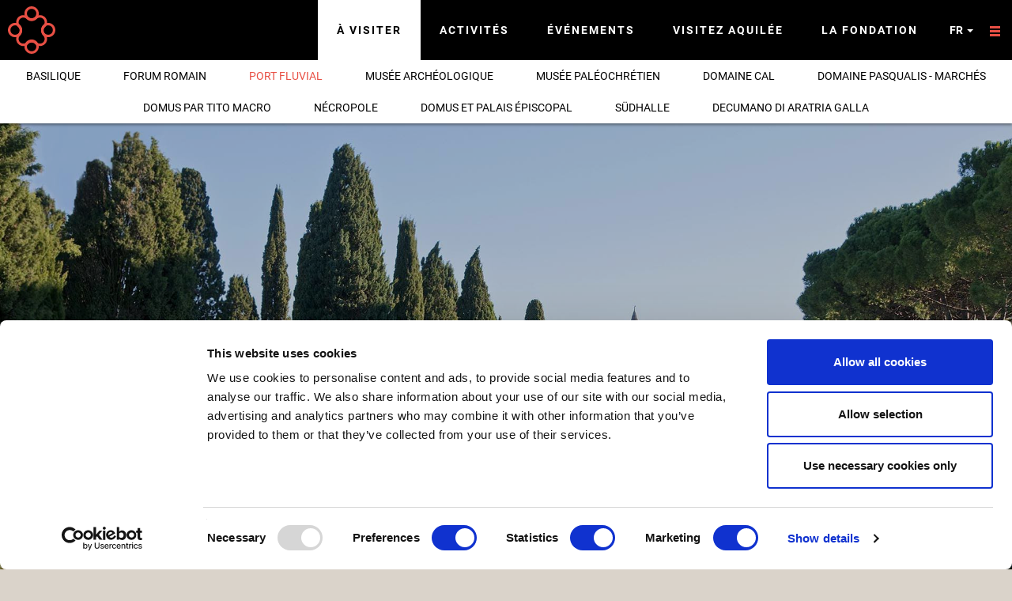

--- FILE ---
content_type: text/html; charset=utf-8
request_url: https://www.fondazioneaquileia.it/fr/a-visiter/port-fluvial
body_size: 20305
content:
<!DOCTYPE html>
<html lang="fr" dir="ltr" prefix="og: http://ogp.me/ns# article: http://ogp.me/ns/article# book: http://ogp.me/ns/book# profile: http://ogp.me/ns/profile# video: http://ogp.me/ns/video# product: http://ogp.me/ns/product# content: http://purl.org/rss/1.0/modules/content/ dc: http://purl.org/dc/terms/ foaf: http://xmlns.com/foaf/0.1/ rdfs: http://www.w3.org/2000/01/rdf-schema# sioc: http://rdfs.org/sioc/ns# sioct: http://rdfs.org/sioc/types# skos: http://www.w3.org/2004/02/skos/core# xsd: http://www.w3.org/2001/XMLSchema#">
<head>
    <link rel="profile" href="http://www.w3.org/1999/xhtml/vocab" />
    <meta charset="utf-8">
    <meta name="viewport" content="width=device-width, initial-scale=1.0">
  <title>Port Fluvial | Fondazione Aquileia</title>
    <!--[if IE]><![endif]-->
<meta http-equiv="Content-Type" content="text/html; charset=utf-8" />
<link rel="mask-icon" href="https://www.fondazioneaquileia.it/sites/all/themes/custom/faquileia_theme/favicons/safari-pinned-tab.svg" color="#5bbad5" />
<link rel="apple-touch-icon" href="https://www.fondazioneaquileia.it/sites/all/themes/custom/faquileia_theme/favicons/apple-touch-icon.png" sizes="180x180" />
<link rel="icon" href="https://www.fondazioneaquileia.it/sites/all/themes/custom/faquileia_theme/favicons/favicon-16x16.png" sizes="16x16" />
<link rel="icon" href="https://www.fondazioneaquileia.it/sites/all/themes/custom/faquileia_theme/favicons/favicon-32x32.png" sizes="32x32" />
<link rel="shortcut icon" href="https://www.fondazioneaquileia.it/sites/all/themes/custom/faquileia_theme/favicon.ico" type="image/vnd.microsoft.icon" />
<meta rel="manifest" href="https://www.fondazioneaquileia.it/sites/all/themes/custom/faquileia_theme/favicons/manifest.json" />
<link href="https://www.fondazioneaquileia.it/it/cosa-vedere/porto-fluviale" rel="alternate" hreflang="it" />
<link href="https://www.fondazioneaquileia.it/en/must-see/river-port" rel="alternate" hreflang="en" />
<link href="https://www.fondazioneaquileia.it/de/sehenswuerdigkeiten/binnenhafen" rel="alternate" hreflang="de" />
<link href="https://www.fondazioneaquileia.it/ru/chto-posmotret/rechnoy-port" rel="alternate" hreflang="ru" />
<link href="https://www.fondazioneaquileia.it/fr/a-visiter/port-fluvial" rel="alternate" hreflang="fr" />
<meta name="description" content="Aujourd’hui, ceux qui visitent les ruines encore bien préservées de la berge et des quais de chargement et de déchargement, des plans inclinés et des rampes reliant les rues urbaines, ont du mal à imaginer que sous la promenade de la « Via Sacra » se situe un bassin versant de près de cinquante mètres de large, où des bateaux de différentes tailles, venus de toute la" />
<meta name="generator" content="Drupal 7 (https://www.drupal.org)" />
<link rel="canonical" href="https://www.fondazioneaquileia.it/fr/a-visiter/port-fluvial" />
<link rel="shortlink" href="https://www.fondazioneaquileia.it/fr/node/36" />
<meta property="og:site_name" content="Fondazione Aquileia" />
<meta property="og:type" content="article" />
<meta property="og:title" content="Port Fluvial" />
<meta property="og:url" content="https://www.fondazioneaquileia.it/fr/a-visiter/port-fluvial" />
<meta property="og:description" content="Aujourd’hui, ceux qui visitent les ruines encore bien préservées de la berge et des quais de chargement et de déchargement, des plans inclinés et des rampes reliant les rues urbaines, ont du mal à imaginer que sous la promenade de la « Via Sacra » se situe un bassin versant de près de cinquante mètres de large, où des bateaux de différentes tailles, venus de toute la Méditerranée, larguaient les amarres. Ou encore, que derrière le quai, un long édifice, disposant uniquement de trois entrées reliées aux plans inclinés, avait été construit." />
<meta property="og:updated_time" content="2020-10-26T12:51:43+01:00" />
<meta property="og:image" content="https://www.fondazioneaquileia.it/files/styles/seo_thumbnail/public/aree-del-patrimonio/16_porto_fluviale_c_gianluca_baronchelli.jpg?itok=_upuW6-5" />
<meta property="og:image:width" content="600" />
<meta property="og:image:height" content="398" />
<meta name="twitter:card" content="summary_large_image" />
<meta name="twitter:url" content="https://www.fondazioneaquileia.it/fr/a-visiter/port-fluvial" />
<meta name="twitter:title" content="Port Fluvial" />
<meta property="article:published_time" content="2018-06-25T10:12:13+02:00" />
<meta property="article:modified_time" content="2020-10-26T12:51:43+01:00" />
  <link type="text/css" rel="stylesheet" href="/files/advagg_css/css__9cWqptSUNYq5YedfIwh33VxtugFVWjDdEsblT8GhLKI__quUjyhSfbEukHj8a0hYvzm9VTmPALmSZvA0xfM_Oxzo__sbF5VFU2_SNfr4UarilJDftrPHLcBO1S02V0-_sQRl8.css" media="all" />
<link type="text/css" rel="stylesheet" href="/files/advagg_css/css__3CmgLhh9-EMoQZ1x3dvRCzVdGD8O-2Wy3OxmSPrXOvs__cywjwExtZX5JOQyQ0cLiOpHIbekUZju-O1aCD54Ztzw__sbF5VFU2_SNfr4UarilJDftrPHLcBO1S02V0-_sQRl8.css" media="all" />
<link type="text/css" rel="stylesheet" href="/files/advagg_css/css__JBJ1izObGUghhOI7nYgWfp9xjV-CQeBqbETCTLRogf0__nhM_A6aH4IVxq2_XTD6Gug-eIRKxyf5y8elEQacemjk__sbF5VFU2_SNfr4UarilJDftrPHLcBO1S02V0-_sQRl8.css" media="all" />
<link type="text/css" rel="stylesheet" href="/files/advagg_css/css__6FjurgkiVgKER68PUcVe7CwOMJ87802I9p6g3FvUoRQ__W0Msa399BThjR1ses7wqqueacZhY9y8MYMP86ghS1NQ__sbF5VFU2_SNfr4UarilJDftrPHLcBO1S02V0-_sQRl8.css" media="all" />
<link type="text/css" rel="stylesheet" href="/files/advagg_css/css__DYt2JGE6AS_1jaBfBjWwR_lPVDoiez5FP-A2VsConyQ__5-fvuswL9VXmy4CE4YvdBbJHfkhTA9Z4etWkxJNXMbA__sbF5VFU2_SNfr4UarilJDftrPHLcBO1S02V0-_sQRl8.css" media="all" />
    <!-- HTML5 element support for IE6-8 -->
    <!--[if lt IE 9]>
    <script src="https://cdn.jsdelivr.net/html5shiv/3.7.3/html5shiv-printshiv.min.js"></script>
    <![endif]-->
  <script type="text/javascript" src="/files/advagg_js/js__dU859nniAHOO3ZZ49DZUXr5Frl9T3QSa81hYdDf9Uas__LOGJbIpGkynalCSfcR1h34ImWYBGTa_dPChPTpArKqg__sbF5VFU2_SNfr4UarilJDftrPHLcBO1S02V0-_sQRl8.js"></script>
<script type="text/javascript">
<!--//--><![CDATA[//><!--

function matomoSetConsent() {
  window.addEventListener('CookiebotOnConsentReady', consentSet);

  function consentSet() {
    var waitCount = 0;
    var readConsent = function() {
      if (typeof(_paq) === 'undefined') {
        if (waitCount++ < 40) {
          setTimeout(readConsent, 250);
        }
        else {
          console.error('_paq not found!');
        }

        return;
      }

      if (Cookiebot.consent.statistics) {
        _paq.push(['setCookieConsentGiven']);
        _paq.push(['setConsentGiven']);
      }
      else {
        _paq.push(['forgetCookieConsentGiven']);
        _paq.push(['forgetConsentGiven']);
      }
    }

    readConsent();
  }
}

matomoSetConsent();

//--><!]]>
</script>
<script type="text/javascript" src="/files/advagg_js/js__pnCv8NM3WMJzEXQtaOsDCBzGqLuB3xWemBoExHCzHaI__ajnCBpNbCqJuoMiKGCdm-_pW-35ZL2jG6_7AuznzjmQ__sbF5VFU2_SNfr4UarilJDftrPHLcBO1S02V0-_sQRl8.js"></script>
<script type="text/javascript">
<!--//--><![CDATA[//><!--
GoogleMapsLoader.KEY = "AIzaSyD4Ffhl0sQSYwDbd9q1iGW3RhogrmQ-PQU";
//--><!]]>
</script>
<script type="text/javascript" src="/files/advagg_js/js__xnT3orcPXtsdY0BjLUKOLZP9zpOQf4wqKJTWncCEsfE__t_UEJ5HVo9MRJYFHQGWMV0On2gBgR-evgDEesYMTXiQ__sbF5VFU2_SNfr4UarilJDftrPHLcBO1S02V0-_sQRl8.js"></script>
<script type="text/javascript" src="/files/advagg_js/js__n2Zns3blihrWiDglaYBqoUPbDRqukymCSb9LMO-H8p4__e_3lvOq5Fsk8kGQ1rYWTLL7q3g8WwmcKoOxHBP0zXDA__sbF5VFU2_SNfr4UarilJDftrPHLcBO1S02V0-_sQRl8.js"></script>
<script type="text/javascript">
<!--//--><![CDATA[//><!--
var _paq = _paq || [];(function(){var u=(("https:" == document.location.protocol) ? "https://analytics.fondazioneaquileia.it/" : "http://analytics.fondazioneaquileia.it/");_paq.push(["setSiteId", "7"]);_paq.push(["setTrackerUrl", u+"matomo.php"]);_paq.push(["setDoNotTrack", 1]);_paq.push(['requireCookieConsent']);_paq.push(["trackPageView"]);var d=document,g=d.createElement("script"),s=d.getElementsByTagName("script")[0];g.type="text/javascript";g.defer=true;g.async=true;g.src=u+"matomo.js";s.parentNode.insertBefore(g,s);})();
//--><!]]>
</script>
<script type="text/javascript" src="/files/advagg_js/js__K1IevolpjEWLhY7-QujrbNEzsIUMacI2_5R_tJ2vbP0__Q7x9GdcRZ-vKWqG4_jdrcVB6ADnr3-v_2ZxmvMOUXgc__sbF5VFU2_SNfr4UarilJDftrPHLcBO1S02V0-_sQRl8.js"></script>
<script type="text/javascript" src="/files/advagg_js/js__BnA-dj4VYgc-NcFssQ5wzayHCT8NmqgCzPeFeTgg6Ms__zttQOyMmKuWob_16jmZFSgneLN7DWJmir0QuVHhO2Ns__sbF5VFU2_SNfr4UarilJDftrPHLcBO1S02V0-_sQRl8.js"></script>
<script type="text/javascript" src="/files/advagg_js/js__k2A6sBlJkaSKPzBvSC6BmdupGpa7fDJKu1yBg0SNenU__UK3tT6F7qxO_OcGXoNQ4hKef5GtxvJVLMtkZ5ZHSIrQ__sbF5VFU2_SNfr4UarilJDftrPHLcBO1S02V0-_sQRl8.js"></script>
<script type="text/javascript">
<!--//--><![CDATA[//><!--
jQuery.extend(Drupal.settings, {"basePath":"\/","pathPrefix":"fr\/","ajaxPageState":{"theme":"faquileia_theme","theme_token":"POwO5KVO8Bt646Ji3lg-8VBqkgNPnNIdKLQoLyRBBQY","jquery_version":"1.10","css":{"modules\/system\/system.base.css":1,"sites\/all\/libraries\/fancybox\/dist\/jquery.fancybox.css":1,"sites\/all\/libraries\/owl_carousel\/assets\/owl.carousel.css":1,"sites\/all\/modules\/contrib\/date\/date_api\/date.css":1,"sites\/all\/modules\/contrib\/date\/date_popup\/themes\/datepicker.1.7.css":1,"modules\/field\/theme\/field.css":1,"modules\/node\/node.css":1,"sites\/all\/modules\/contrib\/views\/css\/views.css":1,"sites\/all\/modules\/contrib\/ckeditor\/css\/ckeditor.css":1,"sites\/all\/modules\/contrib\/ctools\/css\/ctools.css":1,"sites\/all\/modules\/contrib\/webform\/css\/webform.css":1,"sites\/all\/themes\/custom\/faquileia_theme\/css\/style.css":1},"js":{"sites\/all\/modules\/custom\/fondazione_aquileia\/faquileia\/js\/layout_init.js":1,"sites\/all\/themes\/contrib\/bootstrap\/js\/bootstrap.js":1,"sites\/all\/modules\/contrib\/jquery_update\/replace\/jquery\/1.10\/jquery.min.js":1,"misc\/jquery.once.js":1,"misc\/drupal.js":1,"sites\/all\/libraries\/fancybox\/dist\/jquery.fancybox.js":1,"sites\/all\/libraries\/modernizr\/modernizr-custom.js":1,"sites\/all\/libraries\/matchHeight\/dist\/jquery.matchHeight-min.js":1,"sites\/all\/libraries\/jquery.lazyload\/jquery.lazyload.js":1,"sites\/all\/libraries\/jquery.throttle-debounce\/jquery.ba-throttle-debounce.min.js":1,"sites\/all\/libraries\/headroom.js\/dist\/headroom.js":1,"sites\/all\/libraries\/headroom.js\/src\/jQuery.headroom.js":1,"sites\/all\/libraries\/owl_carousel\/owl.carousel.js":1,"sites\/all\/libraries\/iscroll\/build\/iscroll-probe.js":1,"sites\/all\/libraries\/google-maps\/lib\/Google.min.js":1,"sites\/all\/libraries\/URI.js\/src\/URI.js":1,"sites\/all\/libraries\/URI.js\/src\/jquery.URI.js":1,"sites\/all\/modules\/custom\/fondazione_aquileia\/faquileia\/js\/faquileia.js":1,"sites\/all\/modules\/custom\/fondazione_aquileia\/faquileia\/js\/layout.js":1,"sites\/all\/modules\/contrib\/jquery_update\/replace\/ui\/external\/jquery.cookie.js":1,"sites\/all\/modules\/contrib\/jquery_update\/replace\/misc\/jquery.form.min.js":1,"misc\/ajax.js":1,"sites\/all\/modules\/contrib\/jquery_update\/js\/jquery_update.js":1,"public:\/\/languages\/fr_cQTtSlPMyu3Jx5w3EoY2uQItLhjmya5rGxVdY51_fU8.js":1,"sites\/all\/modules\/contrib\/matomo\/matomo.js":1,"sites\/all\/modules\/custom\/domino\/cookiebot_block_embed\/cookiebot_block_embed.js":1,"sites\/all\/themes\/contrib\/bootstrap\/js\/misc\/_progress.js":1,"sites\/all\/modules\/contrib\/webform\/js\/webform.js":1,"sites\/all\/themes\/custom\/faquileia_theme\/vendor\/bootstrap\/js\/alert.js":1,"sites\/all\/themes\/custom\/faquileia_theme\/vendor\/bootstrap\/js\/collapse.js":1,"sites\/all\/themes\/custom\/faquileia_theme\/vendor\/bootstrap\/js\/dropdown.js":1,"sites\/all\/themes\/custom\/faquileia_theme\/vendor\/bootstrap\/js\/modal.js":1,"sites\/all\/themes\/custom\/faquileia_theme\/vendor\/bootstrap\/js\/tooltip.js":1,"sites\/all\/themes\/custom\/faquileia_theme\/vendor\/bootstrap\/js\/tab.js":1,"sites\/all\/themes\/custom\/faquileia_theme\/vendor\/bootstrap\/js\/transition.js":1,"sites\/all\/themes\/custom\/faquileia_theme\/js\/owl-carousel.js":1,"sites\/all\/themes\/custom\/faquileia_theme\/js\/gallery.js":1,"sites\/all\/themes\/custom\/faquileia_theme\/js\/lazy.js":1,"sites\/all\/themes\/custom\/faquileia_theme\/js\/fancybox.js":1,"sites\/all\/themes\/custom\/faquileia_theme\/js\/fancybox-with-cookiebot.js":1,"sites\/all\/themes\/custom\/faquileia_theme\/js\/collapse.js":1,"sites\/all\/themes\/custom\/faquileia_theme\/js\/dropdown.js":1,"sites\/all\/themes\/custom\/faquileia_theme\/js\/matchheight.js":1,"sites\/all\/themes\/custom\/faquileia_theme\/js\/views.js":1,"sites\/all\/themes\/custom\/faquileia_theme\/js\/header.js":1,"sites\/all\/themes\/custom\/faquileia_theme\/js\/article.js":1,"sites\/all\/themes\/custom\/faquileia_theme\/js\/sliders.js":1,"sites\/all\/themes\/custom\/faquileia_theme\/js\/details.js":1,"sites\/all\/themes\/custom\/faquileia_theme\/js\/buttons.js":1,"sites\/all\/themes\/custom\/faquileia_theme\/js\/maps.js":1,"sites\/all\/themes\/custom\/faquileia_theme\/js\/utils.js":1,"sites\/all\/themes\/custom\/faquileia_theme\/js\/disable-img-download.js":1,"sites\/all\/themes\/custom\/faquileia_theme\/js\/content.attivita.js":1,"sites\/all\/themes\/custom\/faquileia_theme\/js\/content.aree-del-patrimonio.js":1,"sites\/all\/themes\/custom\/faquileia_theme\/js\/content.fondazione.js":1,"sites\/all\/themes\/contrib\/bootstrap\/js\/misc\/ajax.js":1}},"matomo":{"trackMailto":0},"ajax":{"edit-webform-ajax-submit-25":{"callback":"webform_ajax_callback","wrapper":"webform-ajax-wrapper-25","progress":{"message":"","type":"throbber"},"event":"click","url":"\/fr\/system\/ajax","submit":{"_triggering_element_name":"op","_triggering_element_value":"Envoyer"}}},"urlIsAjaxTrusted":{"\/fr\/system\/ajax":true,"\/fr\/a-visiter\/port-fluvial":true},"themeBasePath":"\/sites\/all\/themes\/custom\/faquileia_theme\/","bootstrap":{"anchorsFix":"0","anchorsSmoothScrolling":"0","formHasError":1,"popoverEnabled":1,"popoverOptions":{"animation":1,"html":0,"placement":"right","selector":"","trigger":"click","triggerAutoclose":1,"title":"","content":"","delay":0,"container":"body"},"tooltipEnabled":1,"tooltipOptions":{"animation":1,"html":0,"placement":"auto left","selector":"","trigger":"hover focus","delay":0,"container":"body"}}});
//--><!]]>
</script>
</head>
<body class="navbar-is-fixed-top html not-front not-logged-in no-sidebars page-node page-node- page-node-36 node-type-area-del-patrimonio i18n-fr frontend">
<div id="skip-link">
  <a href="#main-content" class="element-invisible element-focusable">Aller au contenu principal</a>
</div>
<div class="site-wrapper">
  

<header id="header" role="banner" class="navbar navbar-fixed-top navbar-default">
  <div class="navbar-header">
    <div class="logo-and-sitename">
      <a href="/fr">Go to the homepage</a>
      <div class="logo">
                  <svg version="1.1" xmlns="http://www.w3.org/2000/svg" width="80" height="80" viewBox="0 0 1024 1024">
    <title>Logo Fondazione Aquileia</title>
    <path fill="currentColor" d="M759.538 621.541c-60.267-60.256-60.098-158.758 0.143-219.013 60.422-60.398 158.766-60.398 219.006-0.156l-37.921 37.935c-39.439-39.453-103.881-39.414-143.307 0-39.451 39.453-39.451 103.858 0 143.311l-37.921 37.922zM978.687 402.372c60.409 60.411 60.422 158.732 0.013 219.169-60.254 60.256-158.753 60.411-219.162 0l37.921-37.922c39.439 39.414 103.855 39.414 143.307 0 39.426-39.453 39.439-103.858 0-143.311l37.921-37.935z"></path>
    <path fill="currentColor" d="M223.571 812.348l-5.507-5.828-4.992-6.009-4.645-5.996-4.477-6.497-4.027-6.304-3.641-6.652-3.358-6.652-2.972-6.999-2.689-6.999-2.329-6.999-1.981-7.334-1.505-7.154-1.325-7.334-0.669-7.295-0.669-7.359-0.18-7.45 0.18-7.192 0.489-7.488 1.016-7.321 1.145-7.154 1.698-7.334 1.814-7.154 2.316-6.999 2.689-6.999 2.972-6.999 3.165-6.819 3.834-6.485 4.001-6.639 4.503-6.163 4.49-6.176 5.314-6.009 4.838-5.159 4.001-4.31 3.5-3.834 3.011-4.014 2.805-4.13 2.676-4.014 2.496-4.503 2.007-4.31 1.981-4.683 1.84-4.49 1.325-4.683 1.325-4.619 1.004-4.67 0.836-4.825 0.489-4.825 0.515-4.838 0.167-4.825-0.167-4.825-0.515-4.825-0.489-4.812-0.836-4.863-1.004-4.619-1.325-4.67-1.338-4.683-3.654-8.981-2.174-4.503-2.483-4.169-2.676-4.31-2.843-4.194-2.972-3.976-3.512-3.808-3.988-4.349-4.838-5.159-5.146-5.816-4.825-6.163-4.349-6.304-4.156-6.51-3.654-6.678-3.178-6.819-3.139-6.819-2.689-6.999-2.149-7.154-1.853-7.154-1.66-7.359-1.158-7.115-1.004-7.334-0.322-7.359-0.347-7.282 0.18-7.54 0.669-7.308 0.669-7.295 1.325-7.359 1.492-7.154 2.161-7.154 2.174-7.154 2.663-6.999 2.831-6.819 3.487-6.819 3.654-6.665 4.014-6.33 4.323-6.317 4.825-6.15 5.005-6.034 5.494-5.803 5.648-5.339 6.008-5.005 6.163-4.825 6.317-4.31 6.33-4.014 6.665-3.654 6.832-3.5 6.806-2.843 6.999-2.65 7.153-2.174 7.166-2.136 7.166-1.505 7.321-1.338 14.629-1.325 7.514-0.18 14.641 0.669 7.334 0.991 7.153 1.184 7.334 1.66 7.153 1.84 7.153 2.162 6.999 2.663 6.986 2.985 6.665 3.345 6.652 3.654 6.497 4.169 6.343 4.336 6.15 4.838 5.815 5.121 5.185 4.863 4.323 3.95 3.821 3.538 4.001 2.972 4.169 2.843 4.31 2.65 4.169 2.509 4.503 2.174 4.477 1.84 4.503 1.814 9.341 2.65 4.632 1.029 4.838 0.811 4.838 0.515 4.825 0.476h9.649l4.825-0.476 4.838-0.515 4.812-0.811 4.67-1.029 4.657-1.325 4.85-1.505 4.323-1.634 4.657-1.994 4.49-2.174 4.323-2.355 4.014-2.65 4.156-2.843 4.001-2.972 3.834-3.5 9.649-9.006 5.803-5.159 12.338-8.981 6.652-3.989 6.497-3.834 6.832-3.191 6.999-2.998 6.986-2.65 6.986-2.316 7.166-1.814 7.321-1.685 7.153-1.158 7.334-1.016 7.501-0.489 7.153-0.18 7.475 0.18 14.667 1.325 7.308 1.364 7.179 1.48 7.295 1.994 7.012 2.316 6.999 2.65 6.986 2.998 6.652 3.371 6.665 3.628 6.484 3.834 6.356 4.67 5.983 4.645 5.996 5.005 5.815 5.494-37.633 37.634-3.821-3.5-3.821-3.512-4.001-2.972-4.143-2.818-4.349-2.676-4.169-2.509-4.49-2.174-4.49-1.814-4.49-1.84-9.315-2.65-4.683-0.991-4.812-0.849-4.838-0.476-4.825-0.515-4.838-0.193-4.812 0.193-4.825 0.515-4.85 0.476-4.825 0.849-4.67 0.991-4.812 1.184-4.49 1.467-4.67 1.66-4.503 2.174-4.323 2.020-4.503 2.483-3.976 2.65-4.181 2.843-4.001 3.011-3.988 3.319-4.156 4.143-5.159 4.825-5.828 5.185-6.317 4.683-6.163 4.452-6.677 4.014-6.639 3.654-6.665 3.319-6.999 2.985-6.999 2.689-6.999 2.329-7.141 1.827-7.321 1.673-7.179 1.171-7.308 0.965-7.501 0.515h-14.629l-7.334-0.656-7.501-0.823-7.153-1.171-7.334-1.673-7.141-1.827-6.999-2.329-7.012-2.65-6.973-3.024-6.677-3.319-6.652-3.654-6.497-4.156-6.317-4.349-6.008-4.645-5.996-5.005-5.314-5.005-4.143-4.143-3.847-3.165-4.156-3.165-4.014-2.959-4.156-2.535-4.323-2.355-4.503-2.149-4.323-2.020-4.657-1.634-4.67-1.685-4.825-1.145-4.67-1.029-4.825-0.811-4.645-0.669-4.838-0.18-4.825-0.142-4.838 0.142-4.812 0.18-5.005 0.669-4.645 0.656-4.838 1.184-4.67 1.299-4.645 1.351-9.019 3.68-4.31 2.303-4.336 2.355-4.323 2.65-4.156 2.843-3.834 3.165-4.001 3.319-3.641 3.345-3.525 3.834-3.332 3.989-3.152 3.796-2.831 4.169-2.65 4.336-2.342 4.323-2.329 4.336-1.827 4.503-1.84 4.49-1.325 4.658-1.338 4.67-1.145 4.825-0.695 4.645-0.669 5.018-0.154 4.825-0.154 4.851 0.154 4.799 0.154 4.825 0.669 4.658 0.823 4.851 1.029 4.645 1.145 4.838 1.673 4.645 1.66 4.67 2.007 4.31 2.161 4.542 2.329 4.31 2.509 4.13 2.985 4.014 3.165 4.194 3.165 3.834 4.143 4.13 5.005 5.339 4.992 5.97 4.657 6.009 4.349 6.343 4.143 6.485 3.667 6.665 3.345 6.665 2.985 6.973 2.676 6.973 2.329 7.025 1.814 7.166 1.673 7.295 1.158 7.179 0.823 7.488 0.682 7.308v14.642l-0.489 7.514-1.004 7.321-1.171 7.166-1.66 7.295-1.827 7.179-2.342 6.999-2.663 6.973-2.998 6.999-3.332 6.665-3.654 6.678-3.988 6.665-8.993 12.313-5.339 5.97-4.838 5.159-4.143 4.169-3.332 3.976-2.998 4.014-2.818 4.169-2.676 3.976-2.496 4.503-1.994 4.31-2.161 4.503-1.673 4.696-1.492 4.477-1.158 4.851-1.004 4.645-0.849 4.799-0.489 4.863-0.502 4.825-0.167 4.825 0.18 4.825 0.476 4.838 0.502 4.825 0.849 4.825 1.004 4.645 1.325 4.683 1.325 4.67 1.84 4.465 1.814 4.503 2.174 4.49 2.496 4.169 2.676 4.349 2.818 4.156 2.998 3.989 3.5 3.821 3.487 3.834-37.62 37.634zM800.789 452.236l-4.001 4.323-3.332 4.001-3.165 3.834-2.831 4.169-2.509 4.169-2.303 4.31-2.354 4.336-2.007 4.658-1.48 4.49-1.673 4.683-1.338 4.67-0.991 4.645-0.836 4.838-0.489 4.812-0.335 4.966v9.663l0.335 4.683 0.502 4.825 0.811 4.825 1.004 4.67 1.338 4.658 1.505 4.799 1.814 4.49 1.853 4.529 2.161 4.49 2.483 4.169 2.522 4.13 2.818 4.169 3.165 4.194 3.332 3.654 3.988 4.31 5.005 5.339 5.159 5.828 4.657 5.996 4.49 6.497 4.001 6.33 3.654 6.639 3.345 6.665 2.985 6.999 2.663 6.973 2.174 7.179 1.994 7.308 1.505 7.179 1.325 7.334 0.836 7.141 0.502 7.488 0.322 7.334-0.335 7.334-0.502 7.488-0.836 7.141-1.325 7.334-1.505 7.192-1.981 7.295-2.342 6.999-2.496 7.154-2.985 6.665-3.345 6.999-3.834 6.459-3.821 6.523-4.49 6.163-4.657 6.33-5.159 5.816-5.327 5.674-5.815 5.468-5.854 5.185-6.317 4.645-6.163 4.49-6.51 3.834-6.472 3.834-6.986 3.319-6.665 3.024-7.166 2.47-6.999 2.355-7.308 1.994-7.166 1.48-7.321 1.325-7.166 0.849-7.488 0.515-7.334 0.322-7.308-0.322-7.501-0.515-7.153-0.849-7.334-1.325-7.153-1.48-7.334-1.994-7.153-2.174-6.986-2.65-13.664-6.343-6.652-3.641-6.33-4.027-6.484-4.516-5.996-4.658-5.828-5.121-5.352-5.018-4.31-3.976-3.667-3.345-4.156-3.165-4.169-2.843-4.156-2.496-4.169-2.47-4.49-2.149-4.49-1.84-4.503-1.878-4.812-1.48-4.683-1.325-4.657-0.991-4.825-0.823-4.838-0.515-4.657-0.322-4.825-0.18-4.825 0.18-4.992 0.322-4.838 0.489-4.825 0.849-4.645 0.991-4.683 1.325-4.49 1.48-4.657 1.685-4.67 2.007-4.156 2.174-4.503 2.496-4.169 2.47-4.143 2.843-7.848 6.485-4.31 4.001-5.005 5.018-6.15 5.159-5.996 4.645-6.33 4.323-6.497 4.194-6.652 3.641-6.665 3.319-6.973 3.024-7.012 2.65-7.141 2.174-7.012 1.994-7.321 1.647-7.321 0.978-7.334 1.029-7.321 0.656-7.321 0.026-7.488-0.167-7.166-0.515-7.488-0.823-7.321-1.351-7.166-1.48-7.166-1.814-6.986-2.355-6.999-2.65-6.999-3.024-6.639-3.319-6.665-3.641-6.497-4.194-6.33-4.323-6.163-4.825-5.996-4.979-5.648-5.339 37.62-37.634 3.834 3.512 3.667 3.307 4.169 3.178 4.143 2.831 4.169 2.483 4.169 2.496 4.49 2.174 4.49 1.853 4.49 1.827 4.825 1.48 4.67 1.364 4.67 0.965 4.825 0.836 4.825 0.489 4.67 0.335 4.825 0.18 4.825-0.154 5.005-0.36 4.825-0.489 4.825-0.836 4.67-1.004 4.645-1.325 4.49-1.48 4.683-1.685 4.657-1.994 4.169-2.174 4.503-2.496 4.156-2.483 4.156-2.831 7.822-6.485 4.323-3.989 4.992-5.018 6.176-5.146 5.97-4.645 6.33-4.349 6.51-4.169 6.639-3.654 6.665-3.345 6.999-2.985 6.986-2.663 7.166-2.162 6.986-2.020 7.334-1.66 7.321-0.978 7.334-1.016 7.334-0.669h7.321l7.488 0.18 7.153 0.489 7.475 0.836 7.346 1.299 7.141 1.544 7.179 1.814 6.973 2.316 7.012 2.65 6.986 3.024 6.665 3.345 6.639 3.654 6.497 4.169 6.343 4.349 6.15 4.825 5.996 4.966 5.159 4.825 4.156 4.182 4.014 3.307 3.976 2.998 4.014 3.011 4.31 2.65 4.349 2.329 4.477 2.174 4.336 1.994 4.67 1.685 4.477 1.48 4.838 1.171 4.657 1.004 4.838 0.811 4.645 0.669 5.005 0.335 4.85 0.18 4.812-0.154 4.645-0.36 5.005-0.63 4.67-0.695 9.662-2.329 4.49-1.48 4.657-1.685 4.336-1.994 4.477-2.174 4.336-2.329 4.156-2.792 4.169-2.869 3.988-2.998 3.988-3.307 3.667-3.667 3.5-3.525 3.345-3.976 2.998-4.014 2.831-4.13 2.831-4.169 2.316-4.349 2.174-4.465 1.994-4.336 1.66-4.683 1.505-4.49 1.158-4.838 1.171-4.825 0.669-4.645 0.669-5.005 0.335-4.658 0.154-4.825-0.154-4.825-0.335-5.005-0.669-4.658-0.836-4.825-1.004-4.645-1.158-4.851-1.505-4.477-1.66-4.696-1.994-4.323-2.161-4.49-2.354-4.323-2.65-4.31-2.985-4.014-2.998-3.976-3.332-4.014-4.156-4.169-4.838-5.159-5.005-5.97-4.812-6.163-4.336-6.33-4.169-6.485-3.654-6.678-3.332-6.665-2.998-6.999-2.663-6.999-2.329-6.999-1.84-7.154-1.492-7.128-1.338-7.334-0.823-7.514-0.489-7.141-0.18-7.488v-7.334l0.669-7.308 1.004-7.308 0.991-7.359 1.66-7.295 1.994-7.012 2.174-7.179 2.676-6.973 2.985-6.973 3.332-6.665 3.654-6.665 4.181-6.485 4.31-6.343 4.838-6.15 4.992-6.009 4.992-4.979 3.988-4.349 3.332-3.976 3.165-3.834 2.831-4.169 2.496-4.156 2.496-4.503 2.174-4.156 1.994-4.645 1.66-4.683 1.505-4.49 1.325-4.645 1.004-4.683 0.823-4.825 0.515-4.838 0.335-4.966 0.167-4.838-0.167-4.825-0.335-4.67-0.502-4.838-0.836-4.825-1.004-4.645-1.325-4.67-1.505-4.863-1.84-4.465-1.814-4.503-2.174-4.49-4.992-8.337-2.818-4.156-3.165-4.169-3.345-3.641-3.5-3.834 37.633-37.634 5.339 5.674 4.992 5.97 4.825 6.163 4.49 6.189 4.001 6.626 3.654 6.678 3.345 6.665 2.985 7.012 2.663 6.961 2.329 6.999 1.827 7.154 1.505 7.154 1.338 7.359 0.823 7.45 0.515 7.179 0.154 7.514v7.282l-0.656 7.359-1.016 7.334-0.991 7.295-1.673 7.334-1.981 6.999-2.174 7.154-2.638 6.999-3.011 6.999-3.345 6.639-3.654 6.678-4.169 6.485-4.323 6.33-4.657 6.009-4.979 5.97-5.172 5.159z"></path>
    <path fill="currentColor" d="M83.122 583.624c-39.449-39.45-39.436-103.852 0-143.302s103.863-39.45 143.299 0l37.919-37.933c-60.251-60.239-158.926-60.239-219.163 0-60.238 60.252-60.238 158.903 0.013 219.155l37.932-37.92zM226.421 440.321c39.423 39.45 39.423 103.852 0 143.302-39.436 39.411-103.876 39.411-143.299 0l-37.932 37.92c60.406 60.407 158.9 60.252 219.151 0s60.393-158.748 0-219.155l-37.919 37.933z"></path>
    <path fill="currentColor" d="M440.263 940.784c-39.46-39.419-39.434-103.886 0-143.305 39.46-39.458 103.891-39.458 143.338 0l37.929-37.94c-60.254-60.277-158.788-60.095-219.042 0.156-60.267 60.277-60.423 158.792-0.169 219.030l37.942-37.94zM583.601 797.479c39.447 39.419 39.447 103.886 0 143.305-39.447 39.458-103.891 39.458-143.338 0l-37.942 37.94c60.423 60.445 158.956 60.29 219.223 0 60.254-60.238 60.41-158.753-0.013-219.186l-37.929 37.94z"></path>
    <path fill="currentColor" d="M440.31 226.428c-39.429-39.429-39.429-103.844 0-143.274 39.416-39.416 103.83-39.442 143.272 0l37.912-37.925c-60.239-60.227-158.727-60.382-219.122 0-60.226 60.24-60.213 158.885 0.013 219.124l37.925-37.925zM583.583 83.154c39.416 39.429 39.416 103.844-0.013 143.274-39.429 39.442-103.83 39.442-143.259 0l-37.925 37.925c60.395 60.382 158.87 60.227 219.109 0 60.395-60.395 60.395-158.703 0-219.124l-37.912 37.925z"></path>
</svg>
              </div>
      <div class="sitename">
        Fondazione Aquileia      </div>
    </div>

    <div class="navbar-tools">
              <div id="block-menu-block-3" class="block block-menu-block shortcuts-menu clearfix">

      
<div class="menu-block-wrapper menu-block-3 menu-name-menu-shortcuts parent-mlid-0 menu-level-1">
  <ul class="menu"><li class="first leaf active-trail menu-mlid-805 active menu-item-depth-1"><a href="/fr/a-visiter" class="active active-trail"><span>À visiter</span></a></li>
<li class="leaf menu-mlid-807 menu-item-depth-1"><a href="/fr/activites"><span>Activités</span></a></li>
<li class="leaf menu-mlid-808 menu-item-depth-1"><a href="/fr/evenements"><span>Événements</span></a></li>
<li class="leaf menu-mlid-804 menu-item-depth-1"><a href="/fr/visita-aquileia"><span>Visitez Aquilée</span></a></li>
<li class="last leaf menu-mlid-806 menu-item-depth-1"><a href="/fr/fondazione"><span>La Fondation</span></a></li>
</ul></div>

</div>
      
              <div class="language-switcher-wrapper">
          <div class="language-dropdown dropdown">
            <button class="dropdown-toggle autodropup" type="button" id="language-dropdown-button" data-toggle="dropdown" aria-haspopup="true" aria-expanded="false">
                                                                                                                                                      fr                                            <span class="caret"></span>
                          </button>
            <ul class="dropdown-menu" aria-labelledby="language-dropdown-button">
                                                <li><a href="/it/cosa-vedere/porto-fluviale"  class="language-link" xml:lang="it" hreflang="it">it</a></li>
                                                                <li><a href="/en/must-see/river-port"  class="language-link" xml:lang="en" hreflang="en">en</a></li>
                                                                <li><a href="/de/sehenswuerdigkeiten/binnenhafen"  class="language-link" xml:lang="de" hreflang="de">de</a></li>
                                                                <li><a href="/ru/chto-posmotret/rechnoy-port"  class="language-link" xml:lang="ru" hreflang="ru">ru</a></li>
                                                                        </ul>
          </div>
        </div>
      
      <div class="toggle-menu-wrapper">
        <button class="toggle-menu close-on-escape" data-toggle="collapse" data-target="#navbar-collapse-main" aria-controls="navbar-collapse-main">
          <div class="toggle-menu-label" data-active-text="Fermer">Menu</div>
          <div class="toggle-menu-hamb">
            <span aria-hidden="true"></span>
            <span aria-hidden="true"></span>
            <span aria-hidden="true"></span>
          </div>
        </button>
      </div>
    </div>
  </div>
  <div class="navbar-collapse collapse" id="navbar-collapse-main" aria-expanded="false">
    <div class="navbar-collapse-content">
      <div class="above">
                  <div class="container-narrow search-section">
            <div class="row">
              <div class="col-md-8 col-md-offset-2">
                <form action="/fr/search" method="GET" class="search-form search-form--menu">
                  <div class="search-input-wrapper">
                    <input required class="search-key form-control" type="search" name="s" placeholder="Search in the site" autocomplete="off">
                    <button class="search-btn" type="submit">
                      <i class="icon-search" aria-hidden="true"></i><span class="sr-only">Rechercher</span>
                    </button>
                  </div>
                </form>
              </div>
            </div>
          </div>
                          <div id="block-menu-block-1" class="block block-menu-block main-menu clearfix">

      
<div class="menu-block-wrapper menu-block-1 menu-name-main-menu parent-mlid-0 menu-level-1">
  <ul class="menu"><li class="first expanded menu-mlid-298 menu-item-depth-1"><a href="/fr/visita-aquileia"><span>Visitez Aquilée</span></a><ul class="menu"><li class="first leaf menu-mlid-1639 menu-item-depth-2"><a href="/fr/visitez-aquilee/aquilee-patrimoine-de-lunesco"><span>Aquilée, patrimoine de l’UNESCO</span></a></li>
<li class="leaf menu-mlid-809 menu-item-depth-2"><a href="/fr/visita-aquileia#prezzi"><span>Horaires et billets</span></a></li>
<li class="leaf menu-mlid-818 menu-item-depth-2"><a href="/fr/visita-aquileia#come-arrivare"><span>Où nous trouver</span></a></li>
<li class="leaf menu-mlid-819 menu-item-depth-2"><a href="/fr/visita-aquileia#prenotazioni"><span>Visites guidées</span></a></li>
<li class="leaf menu-mlid-2131 menu-item-depth-2"><a href="/fr/visitez-aquilee/podcast"><span>Podcast</span></a></li>
<li class="leaf menu-mlid-907 menu-item-depth-2"><a href="/fr/visita-aquileia#downloads"><span>Kit pour la visite</span></a></li>
<li class="leaf menu-mlid-908 menu-item-depth-2"><a href="/fr/visita-aquileia#guida-arteit"><span>Guide Arte.it</span></a></li>
<li class="leaf menu-mlid-1579 menu-item-depth-2"><a href="/fr/visitez-aquilee/aquilee-3d"><span>Aquilée en 3D</span></a></li>
<li class="leaf menu-mlid-1578 menu-item-depth-2"><a href="/fr/node/20"><span>Aquilée en images</span></a></li>
<li class="last leaf menu-mlid-1740 menu-item-depth-2"><a href="/fr/node/286"><span>Pillole Video di Aquileia</span></a></li>
</ul></li>
<li class="expanded active-trail menu-mlid-763 active menu-item-depth-1"><a href="/fr/a-visiter" class="active-trail"><span>À visiter</span></a><ul class="menu"><li class="first leaf menu-mlid-873 menu-item-depth-2"><a href="/fr/a-visiter/la-basilique"><span>Basilique</span></a></li>
<li class="leaf menu-mlid-874 menu-item-depth-2"><a href="/fr/a-visiter/forum-romain"><span>Forum Romain</span></a></li>
<li class="leaf active-trail active menu-mlid-875 active menu-item-depth-2"><a href="/fr/a-visiter/port-fluvial" class="active-trail active"><span>Port Fluvial</span></a></li>
<li class="leaf menu-mlid-909 menu-item-depth-2"><a href="/fr/a-visiter/musee-archeologique-national"><span>Musée Archéologique</span></a></li>
<li class="leaf menu-mlid-910 menu-item-depth-2"><a href="/fr/a-visiter/musee-paleochretien"><span>Musée Paléochrétien</span></a></li>
<li class="leaf menu-mlid-911 menu-item-depth-2"><a href="/fr/a-visiter/domaine-cal"><span>Domaine CAL</span></a></li>
<li class="leaf menu-mlid-912 menu-item-depth-2"><a href="/fr/a-visiter/domaine-pasqualis-marches"><span>Domaine Pasqualis - Marchés</span></a></li>
<li class="leaf menu-mlid-913 menu-item-depth-2"><a href="/fr/a-visiter/domus-par-tito-macro"><span>Domus par Tito Macro</span></a></li>
<li class="leaf menu-mlid-914 menu-item-depth-2"><a href="/fr/a-visiter/necropole"><span>Nécropole</span></a></li>
<li class="leaf menu-mlid-1634 menu-item-depth-2"><a href="/fr/a-visiter/domus-et-palais-episcopal"><span>Domus et Palais Épiscopal</span></a></li>
<li class="leaf menu-mlid-915 menu-item-depth-2"><a href="/fr/a-visiter/sudhalle"><span>Südhalle</span></a></li>
<li class="last leaf menu-mlid-1739 menu-item-depth-2"><a href="/fr/node/277"><span>Decumano di Aratria Galla</span></a></li>
</ul></li>
<li class="expanded menu-mlid-764 menu-item-depth-1"><a href="/fr/fondazione"><span>La Fondation</span></a><ul class="menu"><li class="first leaf menu-mlid-1007 menu-item-depth-2"><a href="/fr/la-fondation/vous-aussi-devenez-mecenes"><span>ART BONUS</span></a></li>
<li class="leaf menu-mlid-1012 menu-item-depth-2"><a href="/fr/la-fondation/open-days"><span>Open Days</span></a></li>
<li class="leaf menu-mlid-766 menu-item-depth-2"><a href="/fr/categoria-attivita/projets-europeens"><span>Projets Européens</span></a></li>
<li class="leaf menu-mlid-1011 menu-item-depth-2"><a href="/fr/la-fondation/aff-aquileia-film-festival"><span>AFF - Aquileia Film Festival</span></a></li>
<li class="last leaf menu-mlid-1010 menu-item-depth-2"><a href="/fr/la-fondation/les-blessures-de-larcheologie"><span>Les blessures de l’archéologie</span></a></li>
</ul></li>
<li class="leaf menu-mlid-767 menu-item-depth-1"><a href="/fr/activites"><span>Activités</span></a></li>
<li class="leaf menu-mlid-765 menu-item-depth-1"><a href="/fr/node/7"><span>Informations utiles</span></a></li>
<li class="leaf menu-mlid-768 menu-item-depth-1"><a href="/fr/evenements"><span>Événements et expositions</span></a></li>
<li class="leaf menu-mlid-770 menu-item-depth-1"><a href="/fr/didactique"><span>Activités didactiques</span></a></li>
<li class="leaf menu-mlid-803 menu-item-depth-1"><a href="/fr/presse"><span>Espace Presse</span></a></li>
<li class="leaf menu-mlid-769 menu-item-depth-1"><a href="/fr/publications"><span>Publications</span></a></li>
<li class="leaf menu-mlid-801 menu-item-depth-1"><a href="/fr/revue-de-presse"><span>Revue de presse</span></a></li>
<li class="last leaf menu-mlid-802 menu-item-depth-1"><a href="/fr/contatti"><span>Nous contacter</span></a></li>
</ul></div>

</div>
              </div>

      <div class="below">
                  <div id="block-bean-followus" class="block block-bean followus-block block-bean--base clearfix">

        <h2 class="block-title">Segui la Fondazione sui Social Network</h2>
    
    <div class="block-content">
      <p><a href="http://it-it.facebook.com/fondazioneaquileia/" target="_blank"><img alt="Facebook" height="27" src="https://www.fondazioneaquileia.it/files/images/facebook.svg" width="27" /></a><a href="http://www.instagram.com/fondazioneaquileia/" target="_blank"><img alt="Instagram" height="27" src="https://www.fondazioneaquileia.it/files/images/instagram.svg" width="27" /></a><a href="http://www.youtube.com/channel/UCChaqVyqLs3IQowLJ9dMsOA"><img alt="Youtube" height="28" src="https://www.fondazioneaquileia.it/files/images/youtube.svg" width="34" /></a></p>
  </div>
  </div>
              </div>
    </div>
  </div>
      <div id="block-menu-block-2" class="block block-menu-block siblings-menu clearfix">

      
<div class="menu-block-wrapper menu-block-2 menu-name-main-menu parent-mlid-0 menu-level-2">
  <ul class="menu"><li class="first leaf menu-mlid-873 menu-item-depth-2"><a href="/fr/a-visiter/la-basilique"><span>Basilique</span></a></li>
<li class="leaf menu-mlid-874 menu-item-depth-2"><a href="/fr/a-visiter/forum-romain"><span>Forum Romain</span></a></li>
<li class="leaf active-trail active menu-mlid-875 active menu-item-depth-2"><a href="/fr/a-visiter/port-fluvial" class="active-trail active"><span>Port Fluvial</span></a></li>
<li class="leaf menu-mlid-909 menu-item-depth-2"><a href="/fr/a-visiter/musee-archeologique-national"><span>Musée Archéologique</span></a></li>
<li class="leaf menu-mlid-910 menu-item-depth-2"><a href="/fr/a-visiter/musee-paleochretien"><span>Musée Paléochrétien</span></a></li>
<li class="leaf menu-mlid-911 menu-item-depth-2"><a href="/fr/a-visiter/domaine-cal"><span>Domaine CAL</span></a></li>
<li class="leaf menu-mlid-912 menu-item-depth-2"><a href="/fr/a-visiter/domaine-pasqualis-marches"><span>Domaine Pasqualis - Marchés</span></a></li>
<li class="leaf menu-mlid-913 menu-item-depth-2"><a href="/fr/a-visiter/domus-par-tito-macro"><span>Domus par Tito Macro</span></a></li>
<li class="leaf menu-mlid-914 menu-item-depth-2"><a href="/fr/a-visiter/necropole"><span>Nécropole</span></a></li>
<li class="leaf menu-mlid-1634 menu-item-depth-2"><a href="/fr/a-visiter/domus-et-palais-episcopal"><span>Domus et Palais Épiscopal</span></a></li>
<li class="leaf menu-mlid-915 menu-item-depth-2"><a href="/fr/a-visiter/sudhalle"><span>Südhalle</span></a></li>
<li class="last leaf menu-mlid-1739 menu-item-depth-2"><a href="/fr/node/277"><span>Decumano di Aratria Galla</span></a></li>
</ul></div>

</div>
  </header>

<div class="cover masthead masthead--mega masthead--area-del-patrimonio">
  <div class="masthead-inner">
    <div class="cover-media">
              <div style="background-image: url(https://www.fondazioneaquileia.it/files/styles/fullscreen/public/aree-del-patrimonio/16_porto_fluviale_c_gianluca_baronchelli.jpg?itok=AXTC9tTB)" class="image-background"></div>          </div>

    <div class="cover-foreground masthead-foreground">
      <div class="top">
              </div>

      <div class="middle">
                  <h1 class="masthead-title">Port Fluvial</h1>
        
                  <div class="cta-list text-center">
                          <a href="https://www.fondazioneaquileia.it/fr/visita-aquileia#prezzi:3" class="btn btn-primary">Horaires</a>                      </div>
              </div>
    </div>
  </div>
</div>



<a id="main-content"></a>
<main id="main" class="" role="main">
        <div id="block-system-main" class="block block-system clearfix">
      <article id="node-36" class="area-del-patrimonio-article node node-area-del-patrimonio clearfix" about="/fr/a-visiter/port-fluvial" typeof="sioc:Item foaf:Document">
      <div class="zebra-article">
      <p>Aujourd’hui, ceux qui visitent les ruines encore bien préservées de la berge et des quais de chargement et de déchargement, des plans inclinés et des rampes reliant les rues urbaines, ont du mal à imaginer que sous la promenade de la « Via Sacra » se situe un bassin versant de près de cinquante mètres de large, où des bateaux de différentes tailles, venus de toute la Méditerranée, larguaient les amarres. Ou encore, que derrière le quai, un long édifice, disposant uniquement de trois entrées reliées aux plans inclinés, avait été construit.</p>

<p><strong>• Le port fluvial:</strong> c’est l’un des exemples les mieux préservés d’une structure portuaire originaire du monde romain. Il fut aménagé sur l’ancien cours de la Natisone et de la rivière Torre, qui longeait l’ancienne ville à l’Est et qui, à cet endroit, atteignait presque 50 mètres de large. Les structures, mises au jour dans les années 1930, se développaient sur plus de trois cents mètres le long de la rive droite de la rivière, à proximité des remparts datant de l’époque républicaine. Surplombant une structure plus ancienne, le port fluvial a été entièrement rénové au début du Ier siècle apr. J.-C., et agrémenté d’un nouveau complexe de quais et d’un long bâtiment à l’arrière qui donnait sur la rivière. Trois rampes obliques par rapport à la partie frontale des quais, permettaient de relier le port à la viabilité urbaine. Durant l’époque de Constantin le Grand (306-337 apr. J.-C.), quelques années avant la construction de nouveaux remparts sur les quais, de nouveaux travaux ont été entrepris. Le lit de la rivière se rétrécissant toujours plus, il porta progressivement à l’abandon du port.</p>

<p><strong>• Quais:</strong> les quais se composaient d’imposantes dalles verticales en pierre calcaire surmontées de blocs parallélépipédiques imbriqués, constituant le plan de chargement et de déchargement supérieur. À un peu moins de deux mètres du haut du quai se trouvait un large trottoir, qui à l’époque, devait être utilisé pour effectuer le chargement des petits bateaux. Depuis le niveau inférieur, des rampes rejoignaient les routes urbaines, et donnaient sur deux grands plans inclinés qui permettaient d’accéder à l’arrière des entrepôts.</p>

<p>Petite curiosité: les trottoirs sont gravés de schémas de jeu, qui étaient utilisés par les marins et les employés du port pour passer le temps.</p>

<p><strong>• Anneaux d’amarrage:</strong> aujourd’hui, il est toujours possible de voir sur les quais, à des distances régulières, des blocs parallélépipédiques saillants, arborant parfois une extrémité arrondie, caractérisée par un trou vertical. Selon les experts, il s’agirait d’anneaux d’amarrage pour les bateaux ou de trous permettant l’insertion de grues en bois utilisées pour le chargement et le déchargement de marchandises. Le plan de chargement inférieur était lui aménagé de blocs arborant un trou horizontal, plus petits que ceux précédents, utilisés pour fixer les lignes d’amarrage des navires.</p>

<p><strong>• Vestiges des murs:</strong> au-dessus des quais, on peut facilement reconnaître les vestiges d’une grande structure d’environ trois mètres d’épaisseur, qui a été construite sur les structures portuaires à la fin de l’Antiquité (IVe siècle). La rivière, ou plutôt ce qu’il en reste, constituait ainsi une garnison supplémentaire pour les défenses murées, lesquelles étaient également équipées de tours. Dans une époque encore plus tardive (Ve siècle ?), une autre ligne de remparts aurait été construite pour renforcer la précédente, dans ce qui restait du lit de la rivière.</p>

<p><strong>• Vestiges des entrepôts:</strong> derrière le quai du port, on retrouve les murs périmétriques en briques constituant les longs côtés restants d’un très long bâtiment. Bien que ces murs s’étendent sur une distance de plus de trois cents mètres, leur largeur n’atteignait pas plus de treize mètres. Le complexe, construit au début du Ier siècle apr. J.-C., en partie sur les ruines des remparts de l’époque républicaine, était utilisé comme entrepôt pour le stockage de marchandises, et disposait sûrement de pièces annexes réservées aux bureaux. Le complexe était accessible depuis deux entrées avec marches. Il est probable que les rampes reliant la ville passaient sous ce bâtiment. À la fin de la période constantinienne, les aires du grand bâtiment ont été ultérieurement agrandies, comme en témoignent les fondations de piliers visibles à l’intérieur et à l’extérieur du périmètre d’origine du bâtiment.</p>

<p><strong>• Via Sacra: </strong>il s’agit d’une promenade archéologique suggestive qui se développe à l’ombre des cyprès entre le port fluvial et le site de la basilique. Réalisée en employant la terre résultant des fouilles dans les années 1930, cette voie était destinée à réunir de manière idéale ce que le fascisme préservait par-dessus tout à l’époque : les antiquités romaines, le cimetière militaire de la guerre 1915-18 et le complexe de la basilique, berceau d’extraordinaires témoignages du début du christianisme.</p>
    </div>
  
      <div class="section">
      <div class="container">
                  <h2>Reconstructions 3D</h2>
                  <div class="gallery gallery--grid" data-items-per-page="15">
  <div class="gallery-items">
          <div class="gallery-item-wrapper">
        <div class="gallery-item" data-type="video">
          <a href="https://www.youtube.com/watch?v=8UDX1FD18DU&amp;t=3s" data-fancybox="gallery" title="Il porto fluviale e i commerci" data-caption="Il porto fluviale e i commerci">
                          <div class="video-play">
                <span class="play-button" aria-label="Play"></span>
              </div>
                        <div class="gallery-item-preview lazy image-background" data-original="https://www.fondazioneaquileia.it/files/styles/gallery_image_preview/public/aree-del-patrimonio/gallery/pillola_3_1.png?itok=Jmta0Dze"></div>
            <noscript><img src="https://www.fondazioneaquileia.it/files/styles/gallery_image_preview/public/aree-del-patrimonio/gallery/pillola_3_1.png?itok=Jmta0Dze" alt="Il porto fluviale e i commerci" /></noscript>
          </a>
        </div>
      </div>
          <div class="gallery-item-wrapper">
        <div class="gallery-item" data-type="video">
          <a href="https://www.youtube-nocookie.com/embed/zoaGB-PBSKA?rel=0&amp;autoplay=1&amp;showinfo=0" data-fancybox="gallery" title="River port" data-caption="River port">
                          <div class="video-play">
                <span class="play-button" aria-label="Play"></span>
              </div>
                        <div class="gallery-item-preview lazy image-background" data-original="https://www.fondazioneaquileia.it/files/styles/gallery_image_preview/public/aree-del-patrimonio/gallery/porto_fluviale_scorcio_magazzini_1368180895007371600_2.jpg?itok=OkdEOarn"></div>
            <noscript><img src="https://www.fondazioneaquileia.it/files/styles/gallery_image_preview/public/aree-del-patrimonio/gallery/porto_fluviale_scorcio_magazzini_1368180895007371600_2.jpg?itok=OkdEOarn" alt="River port" /></noscript>
          </a>
        </div>
      </div>
          <div class="gallery-item-wrapper">
        <div class="gallery-item" data-type="image">
          <a href="https://www.fondazioneaquileia.it/files/aree-del-patrimonio/gallery/porto_1.jpg" data-fancybox="gallery" title="Docks and wharehouses" data-caption="Docks and wharehouses">
                        <div class="gallery-item-preview lazy image-background" data-original="https://www.fondazioneaquileia.it/files/styles/gallery_image_preview/public/aree-del-patrimonio/gallery/porto_1.jpg?itok=-nIWVvJs"></div>
            <noscript><img src="https://www.fondazioneaquileia.it/files/styles/gallery_image_preview/public/aree-del-patrimonio/gallery/porto_1.jpg?itok=-nIWVvJs" alt="Docks and wharehouses" /></noscript>
          </a>
        </div>
      </div>
          <div class="gallery-item-wrapper">
        <div class="gallery-item" data-type="image">
          <a href="https://www.fondazioneaquileia.it/files/aree-del-patrimonio/gallery/porto_2.jpg" data-fancybox="gallery" title="Moorings" data-caption="Moorings">
                        <div class="gallery-item-preview lazy image-background" data-original="https://www.fondazioneaquileia.it/files/styles/gallery_image_preview/public/aree-del-patrimonio/gallery/porto_2.jpg?itok=W78_Gxag"></div>
            <noscript><img src="https://www.fondazioneaquileia.it/files/styles/gallery_image_preview/public/aree-del-patrimonio/gallery/porto_2.jpg?itok=W78_Gxag" alt="Moorings" /></noscript>
          </a>
        </div>
      </div>
          <div class="gallery-item-wrapper">
        <div class="gallery-item" data-type="image">
          <a href="https://www.fondazioneaquileia.it/files/aree-del-patrimonio/gallery/porto_3.jpg" data-fancybox="gallery" title="Prospectus of warehouses" data-caption="Prospectus of warehouses">
                        <div class="gallery-item-preview lazy image-background" data-original="https://www.fondazioneaquileia.it/files/styles/gallery_image_preview/public/aree-del-patrimonio/gallery/porto_3.jpg?itok=4qssCb-C"></div>
            <noscript><img src="https://www.fondazioneaquileia.it/files/styles/gallery_image_preview/public/aree-del-patrimonio/gallery/porto_3.jpg?itok=4qssCb-C" alt="Prospectus of warehouses" /></noscript>
          </a>
        </div>
      </div>
      </div>
  </div>
      </div>
    </div>
  </article>
</div>
  </main>

<aside id="related-content">
  <article id="node-28" class="area-del-patrimonio-related cover node node-area-del-patrimonio view-mode-related" about="/fr/a-visiter/musee-paleochretien" typeof="sioc:Item foaf:Document">
    <span property="dc:title" content="Musée Paléochrétien" class="rdf-meta element-hidden"></span>
  <div class="cover-media">
          <div data-original="https://www.fondazioneaquileia.it/files/aree-del-patrimonio/dsc_0411.jpg" class="lazy image-background"></div>      </div>

  <div class="cover-foreground content-main">
    <div class="top">
          </div>

    <div class="middle">
              <h2 class="content-title">
          Musée Paléochrétien        </h2>
      
          </div>

    <div class="bottom">
              <div class="cta-list">
          <a href="/fr/a-visiter/musee-paleochretien" class="btn btn-primary">Découvrir</a>        </div>
          </div>
  </div>
</article>
</aside>

<div class="section white subscribe-section" id="subscribe-and-social">
  <div class="container">
    <div class="subscribe-row">
      <div class="left-col">
                  <div id="block-webform-client-block-25" class="block block-webform newsletter-subscribe-block clearfix">

        <h2 class="block-title">Inscrivez-vous à la newsletter</h2>
    
    <div class="block-content">
    <div id="node-25" class="node node-webform node-teaser clearfix" about="/fr/newsletter" typeof="sioc:Item foaf:Document">
    <div class="form-intro">
    <p>Vous recevrez des informations relatives aux expositions et aux événements se tenant à Aquilée, des actualités du monde de l’archéologie et bien plus encore.</p>

<p><em>* Champs obligatoires</em></p>
  </div>
  
      <div id="webform-ajax-wrapper-25"><form class="webform-client-form webform-client-form-25" action="/fr/a-visiter/port-fluvial" method="post" id="webform-client-form-25" accept-charset="UTF-8"><div>
<div class="row">
  <div class="col-lg-10">
    <div class="row">
      <div class="form-item webform-component webform-component-textfield webform-component--nome form-group form-item form-item-submitted-nome form-type-textfield form-group"> <label class="control-label" for="edit-submitted-nome">Prénom <span class="form-required" title="Ce champ est requis.">*</span></label>
<input required="required" placeholder="Prénom*" class="form-control form-text required" type="text" id="edit-submitted-nome" name="submitted[nome]" value="" size="60" maxlength="128" /></div><div class="label-hidden form-item webform-component webform-component-email webform-component--email form-group form-item form-item-submitted-email form-type-webform-email form-group"> <label class="control-label" for="edit-submitted-email">Email <span class="form-required" title="Ce champ est requis.">*</span></label>
<input required="required" class="email form-control form-text form-email required" placeholder="Email*" type="email" id="edit-submitted-email" name="submitted[email]" size="60" /></div><div class="form-item webform-component webform-component-checkboxes webform-component--privacy form-group form-item form-item-submitted-privacy form-type-checkboxes form-group"> <label class="control-label" for="edit-submitted-privacy">Privacy <span class="form-required" title="Ce champ est requis.">*</span></label>
<div id="edit-submitted-privacy" class="form-checkboxes"><div class="form-item form-item-submitted-privacy-accept form-type-checkbox checkbox"> <label class="control-label" for="edit-submitted-privacy-1"><input required="required" type="checkbox" id="edit-submitted-privacy-1" name="submitted[privacy][accept]" value="accept" class="form-checkbox" />J’accepte la  <a href="/fr/privacy" target="_blank">Politique de confidentialité*</a></label>
</div></div></div><input type="hidden" name="details[sid]" />
<input type="hidden" name="details[page_num]" value="1" />
<input type="hidden" name="details[page_count]" value="1" />
<input type="hidden" name="details[finished]" value="0" />
<input type="hidden" name="form_build_id" value="form-jBE81B2eGmYipFMlS0x1OqTTLx-bIgPDMtay6W0vxZE" />
<input type="hidden" name="form_id" value="webform_client_form_25" />
<input type="hidden" name="webform_ajax_wrapper_id" value="webform-ajax-wrapper-25" />
    </div>
  </div>
  <div class="col-lg-2 actions-wrapper">
    <div class="form-actions"><button class="webform-submit button-primary btn btn-default form-submit" type="submit" id="edit-webform-ajax-submit-25" name="op" value="Envoyer">Envoyer</button>
</div>  </div>
</div>
</div></form></div>  </div>  </div>
  </div>
              </div>
      <div class="right-col">
                  <div id="block-bean-social-networks" class="block block-bean social-networks-block block-bean--base clearfix">

        <h2 class="block-title">Suivez-nous sur les Réseaux Sociaux</h2>
    
    <div class="block-content">
      <p><a href="https://www.youtube.com/channel/UCChaqVyqLs3IQowLJ9dMsOA" target="_blank"><img alt="" height="114" src="https://www.fondazioneaquileia.it/files/images/subscribe_yt3x.png" width="387" /></a><a href="https://it-it.facebook.com/fondazioneaquileia/" target="_blank"><img alt="" height="51" src="https://www.fondazioneaquileia.it/files/images/likeus_fb3x.png" width="200" /></a><a href="https://www.instagram.com/fondazioneaquileia/" target="_blank"><img alt="" height="114" src="https://www.fondazioneaquileia.it/files/images/follow_us_ig3x.png" width="348" /></a></p>
  </div>
  </div>
              </div>
    </div>
  </div>
</div>

<footer id="footer">
  <div class="container">
    <div class="row">
      <div class="col-md-10 col-md-push-2 footer-col-menu">
                  <div id="block-menu-block-1--2" class="block block-menu-block footer-menu clearfix">

      
<div class="menu-block-wrapper menu-block-1 menu-name-main-menu parent-mlid-0 menu-level-1">
  <ul class="menu"><li class="first expanded menu-mlid-298 menu-item-depth-1"><a href="/fr/visita-aquileia"><span>Visitez Aquilée</span></a><ul class="menu"><li class="first leaf menu-mlid-1639 menu-item-depth-2"><a href="/fr/visitez-aquilee/aquilee-patrimoine-de-lunesco"><span>Aquilée, patrimoine de l’UNESCO</span></a></li>
<li class="leaf menu-mlid-809 menu-item-depth-2"><a href="/fr/visita-aquileia#prezzi"><span>Horaires et billets</span></a></li>
<li class="leaf menu-mlid-818 menu-item-depth-2"><a href="/fr/visita-aquileia#come-arrivare"><span>Où nous trouver</span></a></li>
<li class="leaf menu-mlid-819 menu-item-depth-2"><a href="/fr/visita-aquileia#prenotazioni"><span>Visites guidées</span></a></li>
<li class="leaf menu-mlid-2131 menu-item-depth-2"><a href="/fr/visitez-aquilee/podcast"><span>Podcast</span></a></li>
<li class="leaf menu-mlid-907 menu-item-depth-2"><a href="/fr/visita-aquileia#downloads"><span>Kit pour la visite</span></a></li>
<li class="leaf menu-mlid-908 menu-item-depth-2"><a href="/fr/visita-aquileia#guida-arteit"><span>Guide Arte.it</span></a></li>
<li class="leaf menu-mlid-1579 menu-item-depth-2"><a href="/fr/visitez-aquilee/aquilee-3d"><span>Aquilée en 3D</span></a></li>
<li class="leaf menu-mlid-1578 menu-item-depth-2"><a href="/fr/node/20"><span>Aquilée en images</span></a></li>
<li class="last leaf menu-mlid-1740 menu-item-depth-2"><a href="/fr/node/286"><span>Pillole Video di Aquileia</span></a></li>
</ul></li>
<li class="expanded active-trail menu-mlid-763 active menu-item-depth-1"><a href="/fr/a-visiter" class="active-trail active-trail"><span>À visiter</span></a><ul class="menu"><li class="first leaf menu-mlid-873 menu-item-depth-2"><a href="/fr/a-visiter/la-basilique"><span>Basilique</span></a></li>
<li class="leaf menu-mlid-874 menu-item-depth-2"><a href="/fr/a-visiter/forum-romain"><span>Forum Romain</span></a></li>
<li class="leaf active-trail active menu-mlid-875 active menu-item-depth-2"><a href="/fr/a-visiter/port-fluvial" class="active-trail active-trail active"><span>Port Fluvial</span></a></li>
<li class="leaf menu-mlid-909 menu-item-depth-2"><a href="/fr/a-visiter/musee-archeologique-national"><span>Musée Archéologique</span></a></li>
<li class="leaf menu-mlid-910 menu-item-depth-2"><a href="/fr/a-visiter/musee-paleochretien"><span>Musée Paléochrétien</span></a></li>
<li class="leaf menu-mlid-911 menu-item-depth-2"><a href="/fr/a-visiter/domaine-cal"><span>Domaine CAL</span></a></li>
<li class="leaf menu-mlid-912 menu-item-depth-2"><a href="/fr/a-visiter/domaine-pasqualis-marches"><span>Domaine Pasqualis - Marchés</span></a></li>
<li class="leaf menu-mlid-913 menu-item-depth-2"><a href="/fr/a-visiter/domus-par-tito-macro"><span>Domus par Tito Macro</span></a></li>
<li class="leaf menu-mlid-914 menu-item-depth-2"><a href="/fr/a-visiter/necropole"><span>Nécropole</span></a></li>
<li class="leaf menu-mlid-1634 menu-item-depth-2"><a href="/fr/a-visiter/domus-et-palais-episcopal"><span>Domus et Palais Épiscopal</span></a></li>
<li class="leaf menu-mlid-915 menu-item-depth-2"><a href="/fr/a-visiter/sudhalle"><span>Südhalle</span></a></li>
<li class="last leaf menu-mlid-1739 menu-item-depth-2"><a href="/fr/node/277"><span>Decumano di Aratria Galla</span></a></li>
</ul></li>
<li class="expanded menu-mlid-764 menu-item-depth-1"><a href="/fr/fondazione"><span>La Fondation</span></a><ul class="menu"><li class="first leaf menu-mlid-1007 menu-item-depth-2"><a href="/fr/la-fondation/vous-aussi-devenez-mecenes"><span>ART BONUS</span></a></li>
<li class="leaf menu-mlid-1012 menu-item-depth-2"><a href="/fr/la-fondation/open-days"><span>Open Days</span></a></li>
<li class="leaf menu-mlid-766 menu-item-depth-2"><a href="/fr/categoria-attivita/projets-europeens"><span>Projets Européens</span></a></li>
<li class="leaf menu-mlid-1011 menu-item-depth-2"><a href="/fr/la-fondation/aff-aquileia-film-festival"><span>AFF - Aquileia Film Festival</span></a></li>
<li class="last leaf menu-mlid-1010 menu-item-depth-2"><a href="/fr/la-fondation/les-blessures-de-larcheologie"><span>Les blessures de l’archéologie</span></a></li>
</ul></li>
<li class="leaf menu-mlid-767 menu-item-depth-1"><a href="/fr/activites"><span>Activités</span></a></li>
<li class="leaf menu-mlid-765 menu-item-depth-1"><a href="/fr/node/7"><span>Informations utiles</span></a></li>
<li class="leaf menu-mlid-768 menu-item-depth-1"><a href="/fr/evenements"><span>Événements et expositions</span></a></li>
<li class="leaf menu-mlid-770 menu-item-depth-1"><a href="/fr/didactique"><span>Activités didactiques</span></a></li>
<li class="leaf menu-mlid-803 menu-item-depth-1"><a href="/fr/presse"><span>Espace Presse</span></a></li>
<li class="leaf menu-mlid-769 menu-item-depth-1"><a href="/fr/publications"><span>Publications</span></a></li>
<li class="leaf menu-mlid-801 menu-item-depth-1"><a href="/fr/revue-de-presse"><span>Revue de presse</span></a></li>
<li class="last leaf menu-mlid-802 menu-item-depth-1"><a href="/fr/contatti"><span>Nous contacter</span></a></li>
</ul></div>

</div>
              </div>

      <div class="col-md-2 col-md-pull-10 footer-col-info">
                  <div class="logo">
            <a href="/fr" title="Go to the homepage">
                              <svg version="1.1" xmlns="http://www.w3.org/2000/svg" width="80" height="80" viewBox="0 0 1024 1024">
    <title>Logo Fondazione Aquileia</title>
    <path fill="currentColor" d="M759.538 621.541c-60.267-60.256-60.098-158.758 0.143-219.013 60.422-60.398 158.766-60.398 219.006-0.156l-37.921 37.935c-39.439-39.453-103.881-39.414-143.307 0-39.451 39.453-39.451 103.858 0 143.311l-37.921 37.922zM978.687 402.372c60.409 60.411 60.422 158.732 0.013 219.169-60.254 60.256-158.753 60.411-219.162 0l37.921-37.922c39.439 39.414 103.855 39.414 143.307 0 39.426-39.453 39.439-103.858 0-143.311l37.921-37.935z"></path>
    <path fill="currentColor" d="M223.571 812.348l-5.507-5.828-4.992-6.009-4.645-5.996-4.477-6.497-4.027-6.304-3.641-6.652-3.358-6.652-2.972-6.999-2.689-6.999-2.329-6.999-1.981-7.334-1.505-7.154-1.325-7.334-0.669-7.295-0.669-7.359-0.18-7.45 0.18-7.192 0.489-7.488 1.016-7.321 1.145-7.154 1.698-7.334 1.814-7.154 2.316-6.999 2.689-6.999 2.972-6.999 3.165-6.819 3.834-6.485 4.001-6.639 4.503-6.163 4.49-6.176 5.314-6.009 4.838-5.159 4.001-4.31 3.5-3.834 3.011-4.014 2.805-4.13 2.676-4.014 2.496-4.503 2.007-4.31 1.981-4.683 1.84-4.49 1.325-4.683 1.325-4.619 1.004-4.67 0.836-4.825 0.489-4.825 0.515-4.838 0.167-4.825-0.167-4.825-0.515-4.825-0.489-4.812-0.836-4.863-1.004-4.619-1.325-4.67-1.338-4.683-3.654-8.981-2.174-4.503-2.483-4.169-2.676-4.31-2.843-4.194-2.972-3.976-3.512-3.808-3.988-4.349-4.838-5.159-5.146-5.816-4.825-6.163-4.349-6.304-4.156-6.51-3.654-6.678-3.178-6.819-3.139-6.819-2.689-6.999-2.149-7.154-1.853-7.154-1.66-7.359-1.158-7.115-1.004-7.334-0.322-7.359-0.347-7.282 0.18-7.54 0.669-7.308 0.669-7.295 1.325-7.359 1.492-7.154 2.161-7.154 2.174-7.154 2.663-6.999 2.831-6.819 3.487-6.819 3.654-6.665 4.014-6.33 4.323-6.317 4.825-6.15 5.005-6.034 5.494-5.803 5.648-5.339 6.008-5.005 6.163-4.825 6.317-4.31 6.33-4.014 6.665-3.654 6.832-3.5 6.806-2.843 6.999-2.65 7.153-2.174 7.166-2.136 7.166-1.505 7.321-1.338 14.629-1.325 7.514-0.18 14.641 0.669 7.334 0.991 7.153 1.184 7.334 1.66 7.153 1.84 7.153 2.162 6.999 2.663 6.986 2.985 6.665 3.345 6.652 3.654 6.497 4.169 6.343 4.336 6.15 4.838 5.815 5.121 5.185 4.863 4.323 3.95 3.821 3.538 4.001 2.972 4.169 2.843 4.31 2.65 4.169 2.509 4.503 2.174 4.477 1.84 4.503 1.814 9.341 2.65 4.632 1.029 4.838 0.811 4.838 0.515 4.825 0.476h9.649l4.825-0.476 4.838-0.515 4.812-0.811 4.67-1.029 4.657-1.325 4.85-1.505 4.323-1.634 4.657-1.994 4.49-2.174 4.323-2.355 4.014-2.65 4.156-2.843 4.001-2.972 3.834-3.5 9.649-9.006 5.803-5.159 12.338-8.981 6.652-3.989 6.497-3.834 6.832-3.191 6.999-2.998 6.986-2.65 6.986-2.316 7.166-1.814 7.321-1.685 7.153-1.158 7.334-1.016 7.501-0.489 7.153-0.18 7.475 0.18 14.667 1.325 7.308 1.364 7.179 1.48 7.295 1.994 7.012 2.316 6.999 2.65 6.986 2.998 6.652 3.371 6.665 3.628 6.484 3.834 6.356 4.67 5.983 4.645 5.996 5.005 5.815 5.494-37.633 37.634-3.821-3.5-3.821-3.512-4.001-2.972-4.143-2.818-4.349-2.676-4.169-2.509-4.49-2.174-4.49-1.814-4.49-1.84-9.315-2.65-4.683-0.991-4.812-0.849-4.838-0.476-4.825-0.515-4.838-0.193-4.812 0.193-4.825 0.515-4.85 0.476-4.825 0.849-4.67 0.991-4.812 1.184-4.49 1.467-4.67 1.66-4.503 2.174-4.323 2.020-4.503 2.483-3.976 2.65-4.181 2.843-4.001 3.011-3.988 3.319-4.156 4.143-5.159 4.825-5.828 5.185-6.317 4.683-6.163 4.452-6.677 4.014-6.639 3.654-6.665 3.319-6.999 2.985-6.999 2.689-6.999 2.329-7.141 1.827-7.321 1.673-7.179 1.171-7.308 0.965-7.501 0.515h-14.629l-7.334-0.656-7.501-0.823-7.153-1.171-7.334-1.673-7.141-1.827-6.999-2.329-7.012-2.65-6.973-3.024-6.677-3.319-6.652-3.654-6.497-4.156-6.317-4.349-6.008-4.645-5.996-5.005-5.314-5.005-4.143-4.143-3.847-3.165-4.156-3.165-4.014-2.959-4.156-2.535-4.323-2.355-4.503-2.149-4.323-2.020-4.657-1.634-4.67-1.685-4.825-1.145-4.67-1.029-4.825-0.811-4.645-0.669-4.838-0.18-4.825-0.142-4.838 0.142-4.812 0.18-5.005 0.669-4.645 0.656-4.838 1.184-4.67 1.299-4.645 1.351-9.019 3.68-4.31 2.303-4.336 2.355-4.323 2.65-4.156 2.843-3.834 3.165-4.001 3.319-3.641 3.345-3.525 3.834-3.332 3.989-3.152 3.796-2.831 4.169-2.65 4.336-2.342 4.323-2.329 4.336-1.827 4.503-1.84 4.49-1.325 4.658-1.338 4.67-1.145 4.825-0.695 4.645-0.669 5.018-0.154 4.825-0.154 4.851 0.154 4.799 0.154 4.825 0.669 4.658 0.823 4.851 1.029 4.645 1.145 4.838 1.673 4.645 1.66 4.67 2.007 4.31 2.161 4.542 2.329 4.31 2.509 4.13 2.985 4.014 3.165 4.194 3.165 3.834 4.143 4.13 5.005 5.339 4.992 5.97 4.657 6.009 4.349 6.343 4.143 6.485 3.667 6.665 3.345 6.665 2.985 6.973 2.676 6.973 2.329 7.025 1.814 7.166 1.673 7.295 1.158 7.179 0.823 7.488 0.682 7.308v14.642l-0.489 7.514-1.004 7.321-1.171 7.166-1.66 7.295-1.827 7.179-2.342 6.999-2.663 6.973-2.998 6.999-3.332 6.665-3.654 6.678-3.988 6.665-8.993 12.313-5.339 5.97-4.838 5.159-4.143 4.169-3.332 3.976-2.998 4.014-2.818 4.169-2.676 3.976-2.496 4.503-1.994 4.31-2.161 4.503-1.673 4.696-1.492 4.477-1.158 4.851-1.004 4.645-0.849 4.799-0.489 4.863-0.502 4.825-0.167 4.825 0.18 4.825 0.476 4.838 0.502 4.825 0.849 4.825 1.004 4.645 1.325 4.683 1.325 4.67 1.84 4.465 1.814 4.503 2.174 4.49 2.496 4.169 2.676 4.349 2.818 4.156 2.998 3.989 3.5 3.821 3.487 3.834-37.62 37.634zM800.789 452.236l-4.001 4.323-3.332 4.001-3.165 3.834-2.831 4.169-2.509 4.169-2.303 4.31-2.354 4.336-2.007 4.658-1.48 4.49-1.673 4.683-1.338 4.67-0.991 4.645-0.836 4.838-0.489 4.812-0.335 4.966v9.663l0.335 4.683 0.502 4.825 0.811 4.825 1.004 4.67 1.338 4.658 1.505 4.799 1.814 4.49 1.853 4.529 2.161 4.49 2.483 4.169 2.522 4.13 2.818 4.169 3.165 4.194 3.332 3.654 3.988 4.31 5.005 5.339 5.159 5.828 4.657 5.996 4.49 6.497 4.001 6.33 3.654 6.639 3.345 6.665 2.985 6.999 2.663 6.973 2.174 7.179 1.994 7.308 1.505 7.179 1.325 7.334 0.836 7.141 0.502 7.488 0.322 7.334-0.335 7.334-0.502 7.488-0.836 7.141-1.325 7.334-1.505 7.192-1.981 7.295-2.342 6.999-2.496 7.154-2.985 6.665-3.345 6.999-3.834 6.459-3.821 6.523-4.49 6.163-4.657 6.33-5.159 5.816-5.327 5.674-5.815 5.468-5.854 5.185-6.317 4.645-6.163 4.49-6.51 3.834-6.472 3.834-6.986 3.319-6.665 3.024-7.166 2.47-6.999 2.355-7.308 1.994-7.166 1.48-7.321 1.325-7.166 0.849-7.488 0.515-7.334 0.322-7.308-0.322-7.501-0.515-7.153-0.849-7.334-1.325-7.153-1.48-7.334-1.994-7.153-2.174-6.986-2.65-13.664-6.343-6.652-3.641-6.33-4.027-6.484-4.516-5.996-4.658-5.828-5.121-5.352-5.018-4.31-3.976-3.667-3.345-4.156-3.165-4.169-2.843-4.156-2.496-4.169-2.47-4.49-2.149-4.49-1.84-4.503-1.878-4.812-1.48-4.683-1.325-4.657-0.991-4.825-0.823-4.838-0.515-4.657-0.322-4.825-0.18-4.825 0.18-4.992 0.322-4.838 0.489-4.825 0.849-4.645 0.991-4.683 1.325-4.49 1.48-4.657 1.685-4.67 2.007-4.156 2.174-4.503 2.496-4.169 2.47-4.143 2.843-7.848 6.485-4.31 4.001-5.005 5.018-6.15 5.159-5.996 4.645-6.33 4.323-6.497 4.194-6.652 3.641-6.665 3.319-6.973 3.024-7.012 2.65-7.141 2.174-7.012 1.994-7.321 1.647-7.321 0.978-7.334 1.029-7.321 0.656-7.321 0.026-7.488-0.167-7.166-0.515-7.488-0.823-7.321-1.351-7.166-1.48-7.166-1.814-6.986-2.355-6.999-2.65-6.999-3.024-6.639-3.319-6.665-3.641-6.497-4.194-6.33-4.323-6.163-4.825-5.996-4.979-5.648-5.339 37.62-37.634 3.834 3.512 3.667 3.307 4.169 3.178 4.143 2.831 4.169 2.483 4.169 2.496 4.49 2.174 4.49 1.853 4.49 1.827 4.825 1.48 4.67 1.364 4.67 0.965 4.825 0.836 4.825 0.489 4.67 0.335 4.825 0.18 4.825-0.154 5.005-0.36 4.825-0.489 4.825-0.836 4.67-1.004 4.645-1.325 4.49-1.48 4.683-1.685 4.657-1.994 4.169-2.174 4.503-2.496 4.156-2.483 4.156-2.831 7.822-6.485 4.323-3.989 4.992-5.018 6.176-5.146 5.97-4.645 6.33-4.349 6.51-4.169 6.639-3.654 6.665-3.345 6.999-2.985 6.986-2.663 7.166-2.162 6.986-2.020 7.334-1.66 7.321-0.978 7.334-1.016 7.334-0.669h7.321l7.488 0.18 7.153 0.489 7.475 0.836 7.346 1.299 7.141 1.544 7.179 1.814 6.973 2.316 7.012 2.65 6.986 3.024 6.665 3.345 6.639 3.654 6.497 4.169 6.343 4.349 6.15 4.825 5.996 4.966 5.159 4.825 4.156 4.182 4.014 3.307 3.976 2.998 4.014 3.011 4.31 2.65 4.349 2.329 4.477 2.174 4.336 1.994 4.67 1.685 4.477 1.48 4.838 1.171 4.657 1.004 4.838 0.811 4.645 0.669 5.005 0.335 4.85 0.18 4.812-0.154 4.645-0.36 5.005-0.63 4.67-0.695 9.662-2.329 4.49-1.48 4.657-1.685 4.336-1.994 4.477-2.174 4.336-2.329 4.156-2.792 4.169-2.869 3.988-2.998 3.988-3.307 3.667-3.667 3.5-3.525 3.345-3.976 2.998-4.014 2.831-4.13 2.831-4.169 2.316-4.349 2.174-4.465 1.994-4.336 1.66-4.683 1.505-4.49 1.158-4.838 1.171-4.825 0.669-4.645 0.669-5.005 0.335-4.658 0.154-4.825-0.154-4.825-0.335-5.005-0.669-4.658-0.836-4.825-1.004-4.645-1.158-4.851-1.505-4.477-1.66-4.696-1.994-4.323-2.161-4.49-2.354-4.323-2.65-4.31-2.985-4.014-2.998-3.976-3.332-4.014-4.156-4.169-4.838-5.159-5.005-5.97-4.812-6.163-4.336-6.33-4.169-6.485-3.654-6.678-3.332-6.665-2.998-6.999-2.663-6.999-2.329-6.999-1.84-7.154-1.492-7.128-1.338-7.334-0.823-7.514-0.489-7.141-0.18-7.488v-7.334l0.669-7.308 1.004-7.308 0.991-7.359 1.66-7.295 1.994-7.012 2.174-7.179 2.676-6.973 2.985-6.973 3.332-6.665 3.654-6.665 4.181-6.485 4.31-6.343 4.838-6.15 4.992-6.009 4.992-4.979 3.988-4.349 3.332-3.976 3.165-3.834 2.831-4.169 2.496-4.156 2.496-4.503 2.174-4.156 1.994-4.645 1.66-4.683 1.505-4.49 1.325-4.645 1.004-4.683 0.823-4.825 0.515-4.838 0.335-4.966 0.167-4.838-0.167-4.825-0.335-4.67-0.502-4.838-0.836-4.825-1.004-4.645-1.325-4.67-1.505-4.863-1.84-4.465-1.814-4.503-2.174-4.49-4.992-8.337-2.818-4.156-3.165-4.169-3.345-3.641-3.5-3.834 37.633-37.634 5.339 5.674 4.992 5.97 4.825 6.163 4.49 6.189 4.001 6.626 3.654 6.678 3.345 6.665 2.985 7.012 2.663 6.961 2.329 6.999 1.827 7.154 1.505 7.154 1.338 7.359 0.823 7.45 0.515 7.179 0.154 7.514v7.282l-0.656 7.359-1.016 7.334-0.991 7.295-1.673 7.334-1.981 6.999-2.174 7.154-2.638 6.999-3.011 6.999-3.345 6.639-3.654 6.678-4.169 6.485-4.323 6.33-4.657 6.009-4.979 5.97-5.172 5.159z"></path>
    <path fill="currentColor" d="M83.122 583.624c-39.449-39.45-39.436-103.852 0-143.302s103.863-39.45 143.299 0l37.919-37.933c-60.251-60.239-158.926-60.239-219.163 0-60.238 60.252-60.238 158.903 0.013 219.155l37.932-37.92zM226.421 440.321c39.423 39.45 39.423 103.852 0 143.302-39.436 39.411-103.876 39.411-143.299 0l-37.932 37.92c60.406 60.407 158.9 60.252 219.151 0s60.393-158.748 0-219.155l-37.919 37.933z"></path>
    <path fill="currentColor" d="M440.263 940.784c-39.46-39.419-39.434-103.886 0-143.305 39.46-39.458 103.891-39.458 143.338 0l37.929-37.94c-60.254-60.277-158.788-60.095-219.042 0.156-60.267 60.277-60.423 158.792-0.169 219.030l37.942-37.94zM583.601 797.479c39.447 39.419 39.447 103.886 0 143.305-39.447 39.458-103.891 39.458-143.338 0l-37.942 37.94c60.423 60.445 158.956 60.29 219.223 0 60.254-60.238 60.41-158.753-0.013-219.186l-37.929 37.94z"></path>
    <path fill="currentColor" d="M440.31 226.428c-39.429-39.429-39.429-103.844 0-143.274 39.416-39.416 103.83-39.442 143.272 0l37.912-37.925c-60.239-60.227-158.727-60.382-219.122 0-60.226 60.24-60.213 158.885 0.013 219.124l37.925-37.925zM583.583 83.154c39.416 39.429 39.416 103.844-0.013 143.274-39.429 39.442-103.83 39.442-143.259 0l-37.925 37.925c60.395 60.382 158.87 60.227 219.109 0 60.395-60.395 60.395-158.703 0-219.124l-37.912 37.925z"></path>
</svg>
                          </a>
          </div>
        
                  <div id="block-bean-footer-contact" class="block block-bean footer-contact block-bean--base clearfix">

        <h2 class="block-title">Fondazione Aquileia</h2>
    
    <div class="block-content">
      <!--?php<!--?php<p-->
<p><strong>Siège social:&nbsp;</strong><br />
Via Patriarca Popone&nbsp; 7<br />
33051 Aquileia (UD)<br />
Italia</p>

<p>Tel: <a href="tel:+390431917619">+39 0431 917619</a><br />
Fax: <a href="tel:+390431917619">+39 0431 917619</a></p>
  </div>
  </div>
        
                  <div id="block-bean-footer-links" class="block block-bean footer-links block-bean--base clearfix">

      
    <div class="block-content">
      <ul>
	<li><a href="https://www.fondazioneaquileia.it/fr/privacy">Privacy</a></li>
	<li><a href="https://www.fondazioneaquileia.it/fr/node/557">Whistleblowing</a></li>
	<li><a href="https://www.fondazioneaquileia.it/files/downloads/4_1_1_25_informativa_clienti.pdf" target="_blank">Informativa Clienti</a></li>
	<li><a href="https://www.fondazioneaquileia.it/files/downloads/4_2_1_25_informativa_fornitori.pdf" target="_blank">Informativa Fornitori</a></li>
	<li><a href="https://www.fondazioneaquileia.it/fr/cookie-policy">Cookie Policy</a></li>
	<li><a href="https://www.domino.it" target="_blank">Credits</a></li>
</ul>
  </div>
  </div>
              </div>
    </div>
  </div>
</footer>
</div>
<script data-cbid="85a0f701-fa04-422d-802e-e98d5d039d94" src="https://consent.cookiebot.com/uc.js" async="async"></script>
<script type="text/javascript" src="/files/advagg_js/js__ITLcigCElwWeobunXXOVAbc36Ol4le5F4sK95dMATbI__I7Xk4JhXq0hbInoZQNdqNbzJZ_wydelBSnZGX6CnBjs__sbF5VFU2_SNfr4UarilJDftrPHLcBO1S02V0-_sQRl8.js"></script>
<script type="text/javascript" src="/files/advagg_js/js__ChUT0Cpt3ch0T35nhZgMgH5BzBQ5oyaFF27cnXxe7aU__S79mhsO6q7fWONLNt9XSEZx-JmiQeAEtuPkuVxIEjpY__sbF5VFU2_SNfr4UarilJDftrPHLcBO1S02V0-_sQRl8.js"></script>
</body>
</html>

--- FILE ---
content_type: text/css
request_url: https://www.fondazioneaquileia.it/files/advagg_css/css__DYt2JGE6AS_1jaBfBjWwR_lPVDoiez5FP-A2VsConyQ__5-fvuswL9VXmy4CE4YvdBbJHfkhTA9Z4etWkxJNXMbA__sbF5VFU2_SNfr4UarilJDftrPHLcBO1S02V0-_sQRl8.css
body_size: 30202
content:
html{font-family:sans-serif;-ms-text-size-adjust:100%;-webkit-text-size-adjust:100%;}body{margin:0;}article,aside,details,figcaption,figure,footer,header,hgroup,main,menu,nav,section,summary{display:block;}audio,canvas,progress,video{display:inline-block;vertical-align:baseline;}audio:not([controls]){display:none;height:0;}[hidden],template{display:none;}a{background-color:transparent;}a:active,a:hover{outline:0;}abbr[title]{border-bottom:1px dotted;}b,strong{font-weight:bold;}dfn{font-style:italic;}h1{font-size:2em;margin:0.67em 0;}mark{background:#ff0;color:#000;}small{font-size:80%;}sub,sup{font-size:75%;line-height:0;position:relative;vertical-align:baseline;}sup{top:-0.5em;}sub{bottom:-0.25em;}img{border:0;}svg:not(:root){overflow:hidden;}figure{margin:1em 40px;}hr{box-sizing:content-box;height:0;}pre{overflow:auto;}code,kbd,pre,samp{font-family:monospace,monospace;font-size:1em;}button,input,optgroup,select,textarea{color:inherit;font:inherit;margin:0;}button{overflow:visible;}button,select{text-transform:none;}button,html input[type="button"],input[type="reset"],input[type="submit"]{-webkit-appearance:button;cursor:pointer;}button[disabled],html input[disabled]{cursor:default;}button::-moz-focus-inner,input::-moz-focus-inner{border:0;padding:0;}input{line-height:normal;}input[type="checkbox"],input[type="radio"]{box-sizing:border-box;padding:0;}input[type="number"]::-webkit-inner-spin-button,input[type="number"]::-webkit-outer-spin-button{height:auto;}input[type="search"]{-webkit-appearance:textfield;box-sizing:content-box;}input[type="search"]::-webkit-search-cancel-button,input[type="search"]::-webkit-search-decoration{-webkit-appearance:none;}fieldset{border:1px solid #c0c0c0;margin:0 2px;padding:0.35em 0.625em 0.75em;}legend{border:0;padding:0;}textarea{overflow:auto;}optgroup{font-weight:bold;}table{border-collapse:collapse;border-spacing:0;}@media print {
 *,*:before,*:after{background:transparent !important;color:#000 !important;box-shadow:none !important;text-shadow:none !important;}a,a:visited{text-decoration:underline;}a[href]:after{content:" (" attr(href) ")";}abbr[title]:after{content:" (" attr(title) ")";}a[href^="#"]:after,a[href^="javascript:"]:after{content:"";}pre,blockquote{border:1px solid #999;page-break-inside:avoid;}thead{display:table-header-group;}tr,img{page-break-inside:avoid;}img{max-width:100% !important;}p,h2,h3{orphans:3;widows:3;}h2,h3{page-break-after:avoid;}.navbar{display:none;}.btn > .caret,.dropup > .btn > .caret{border-top-color:#000 !important;}.label{border:1px solid #000;}.table{border-collapse:collapse !important;}.table td,.table th{background-color:#fff !important;}.table-bordered th,.table-bordered td{border:1px solid #ddd !important;} 
}@font-face{font-family:'Glyphicons Halflings';src:url(/sites/all/themes/custom/faquileia_theme/vendor/bootstrap/fonts/glyphicons-halflings-regular.eot);src:url(/sites/all/themes/custom/faquileia_theme/vendor/bootstrap/fonts/glyphicons-halflings-regular.eot?#iefix) format('embedded-opentype'),url(/sites/all/themes/custom/faquileia_theme/vendor/bootstrap/fonts/glyphicons-halflings-regular.woff2) format('woff2'),url(/sites/all/themes/custom/faquileia_theme/vendor/bootstrap/fonts/glyphicons-halflings-regular.woff) format('woff'),url(/sites/all/themes/custom/faquileia_theme/vendor/bootstrap/fonts/glyphicons-halflings-regular.ttf) format('truetype'),url(/sites/all/themes/custom/faquileia_theme/vendor/bootstrap/fonts/glyphicons-halflings-regular.svg#glyphicons_halflingsregular) format('svg');} 
 .glyphicon{position:relative;top:1px;display:inline-block;font-family:'Glyphicons Halflings';font-style:normal;font-weight:normal;line-height:1;-webkit-font-smoothing:antialiased;-moz-osx-font-smoothing:grayscale;}.glyphicon-asterisk:before{content:"\002a";}.glyphicon-plus:before{content:"\002b";}.glyphicon-euro:before,.glyphicon-eur:before{content:"\20ac";}.glyphicon-minus:before{content:"\2212";}.glyphicon-cloud:before{content:"\2601";}.glyphicon-envelope:before{content:"\2709";}.glyphicon-pencil:before{content:"\270f";}.glyphicon-glass:before{content:"\e001";}.glyphicon-music:before{content:"\e002";}.glyphicon-search:before{content:"\e003";}.glyphicon-heart:before{content:"\e005";}.glyphicon-star:before{content:"\e006";}.glyphicon-star-empty:before{content:"\e007";}.glyphicon-user:before{content:"\e008";}.glyphicon-film:before{content:"\e009";}.glyphicon-th-large:before{content:"\e010";}.glyphicon-th:before{content:"\e011";}.glyphicon-th-list:before{content:"\e012";}.glyphicon-ok:before{content:"\e013";}.glyphicon-remove:before{content:"\e014";}.glyphicon-zoom-in:before{content:"\e015";}.glyphicon-zoom-out:before{content:"\e016";}.glyphicon-off:before{content:"\e017";}.glyphicon-signal:before{content:"\e018";}.glyphicon-cog:before{content:"\e019";}.glyphicon-trash:before{content:"\e020";}.glyphicon-home:before{content:"\e021";}.glyphicon-file:before{content:"\e022";}.glyphicon-time:before{content:"\e023";}.glyphicon-road:before{content:"\e024";}.glyphicon-download-alt:before{content:"\e025";}.glyphicon-download:before{content:"\e026";}.glyphicon-upload:before{content:"\e027";}.glyphicon-inbox:before{content:"\e028";}.glyphicon-play-circle:before{content:"\e029";}.glyphicon-repeat:before{content:"\e030";}.glyphicon-refresh:before{content:"\e031";}.glyphicon-list-alt:before{content:"\e032";}.glyphicon-lock:before{content:"\e033";}.glyphicon-flag:before{content:"\e034";}.glyphicon-headphones:before{content:"\e035";}.glyphicon-volume-off:before{content:"\e036";}.glyphicon-volume-down:before{content:"\e037";}.glyphicon-volume-up:before{content:"\e038";}.glyphicon-qrcode:before{content:"\e039";}.glyphicon-barcode:before{content:"\e040";}.glyphicon-tag:before{content:"\e041";}.glyphicon-tags:before{content:"\e042";}.glyphicon-book:before{content:"\e043";}.glyphicon-bookmark:before{content:"\e044";}.glyphicon-print:before{content:"\e045";}.glyphicon-camera:before{content:"\e046";}.glyphicon-font:before{content:"\e047";}.glyphicon-bold:before{content:"\e048";}.glyphicon-italic:before{content:"\e049";}.glyphicon-text-height:before{content:"\e050";}.glyphicon-text-width:before{content:"\e051";}.glyphicon-align-left:before{content:"\e052";}.glyphicon-align-center:before{content:"\e053";}.glyphicon-align-right:before{content:"\e054";}.glyphicon-align-justify:before{content:"\e055";}.glyphicon-list:before{content:"\e056";}.glyphicon-indent-left:before{content:"\e057";}.glyphicon-indent-right:before{content:"\e058";}.glyphicon-facetime-video:before{content:"\e059";}.glyphicon-picture:before{content:"\e060";}.glyphicon-map-marker:before{content:"\e062";}.glyphicon-adjust:before{content:"\e063";}.glyphicon-tint:before{content:"\e064";}.glyphicon-edit:before{content:"\e065";}.glyphicon-share:before{content:"\e066";}.glyphicon-check:before{content:"\e067";}.glyphicon-move:before{content:"\e068";}.glyphicon-step-backward:before{content:"\e069";}.glyphicon-fast-backward:before{content:"\e070";}.glyphicon-backward:before{content:"\e071";}.glyphicon-play:before{content:"\e072";}.glyphicon-pause:before{content:"\e073";}.glyphicon-stop:before{content:"\e074";}.glyphicon-forward:before{content:"\e075";}.glyphicon-fast-forward:before{content:"\e076";}.glyphicon-step-forward:before{content:"\e077";}.glyphicon-eject:before{content:"\e078";}.glyphicon-chevron-left:before{content:"\e079";}.glyphicon-chevron-right:before{content:"\e080";}.glyphicon-plus-sign:before{content:"\e081";}.glyphicon-minus-sign:before{content:"\e082";}.glyphicon-remove-sign:before{content:"\e083";}.glyphicon-ok-sign:before{content:"\e084";}.glyphicon-question-sign:before{content:"\e085";}.glyphicon-info-sign:before{content:"\e086";}.glyphicon-screenshot:before{content:"\e087";}.glyphicon-remove-circle:before{content:"\e088";}.glyphicon-ok-circle:before{content:"\e089";}.glyphicon-ban-circle:before{content:"\e090";}.glyphicon-arrow-left:before{content:"\e091";}.glyphicon-arrow-right:before{content:"\e092";}.glyphicon-arrow-up:before{content:"\e093";}.glyphicon-arrow-down:before{content:"\e094";}.glyphicon-share-alt:before{content:"\e095";}.glyphicon-resize-full:before{content:"\e096";}.glyphicon-resize-small:before{content:"\e097";}.glyphicon-exclamation-sign:before{content:"\e101";}.glyphicon-gift:before{content:"\e102";}.glyphicon-leaf:before{content:"\e103";}.glyphicon-fire:before{content:"\e104";}.glyphicon-eye-open:before{content:"\e105";}.glyphicon-eye-close:before{content:"\e106";}.glyphicon-warning-sign:before{content:"\e107";}.glyphicon-plane:before{content:"\e108";}.glyphicon-calendar:before{content:"\e109";}.glyphicon-random:before{content:"\e110";}.glyphicon-comment:before{content:"\e111";}.glyphicon-magnet:before{content:"\e112";}.glyphicon-chevron-up:before{content:"\e113";}.glyphicon-chevron-down:before{content:"\e114";}.glyphicon-retweet:before{content:"\e115";}.glyphicon-shopping-cart:before{content:"\e116";}.glyphicon-folder-close:before{content:"\e117";}.glyphicon-folder-open:before{content:"\e118";}.glyphicon-resize-vertical:before{content:"\e119";}.glyphicon-resize-horizontal:before{content:"\e120";}.glyphicon-hdd:before{content:"\e121";}.glyphicon-bullhorn:before{content:"\e122";}.glyphicon-bell:before{content:"\e123";}.glyphicon-certificate:before{content:"\e124";}.glyphicon-thumbs-up:before{content:"\e125";}.glyphicon-thumbs-down:before{content:"\e126";}.glyphicon-hand-right:before{content:"\e127";}.glyphicon-hand-left:before{content:"\e128";}.glyphicon-hand-up:before{content:"\e129";}.glyphicon-hand-down:before{content:"\e130";}.glyphicon-circle-arrow-right:before{content:"\e131";}.glyphicon-circle-arrow-left:before{content:"\e132";}.glyphicon-circle-arrow-up:before{content:"\e133";}.glyphicon-circle-arrow-down:before{content:"\e134";}.glyphicon-globe:before{content:"\e135";}.glyphicon-wrench:before{content:"\e136";}.glyphicon-tasks:before{content:"\e137";}.glyphicon-filter:before{content:"\e138";}.glyphicon-briefcase:before{content:"\e139";}.glyphicon-fullscreen:before{content:"\e140";}.glyphicon-dashboard:before{content:"\e141";}.glyphicon-paperclip:before{content:"\e142";}.glyphicon-heart-empty:before{content:"\e143";}.glyphicon-link:before{content:"\e144";}.glyphicon-phone:before{content:"\e145";}.glyphicon-pushpin:before{content:"\e146";}.glyphicon-usd:before{content:"\e148";}.glyphicon-gbp:before{content:"\e149";}.glyphicon-sort:before{content:"\e150";}.glyphicon-sort-by-alphabet:before{content:"\e151";}.glyphicon-sort-by-alphabet-alt:before{content:"\e152";}.glyphicon-sort-by-order:before{content:"\e153";}.glyphicon-sort-by-order-alt:before{content:"\e154";}.glyphicon-sort-by-attributes:before{content:"\e155";}.glyphicon-sort-by-attributes-alt:before{content:"\e156";}.glyphicon-unchecked:before{content:"\e157";}.glyphicon-expand:before{content:"\e158";}.glyphicon-collapse-down:before{content:"\e159";}.glyphicon-collapse-up:before{content:"\e160";}.glyphicon-log-in:before{content:"\e161";}.glyphicon-flash:before{content:"\e162";}.glyphicon-log-out:before{content:"\e163";}.glyphicon-new-window:before{content:"\e164";}.glyphicon-record:before{content:"\e165";}.glyphicon-save:before{content:"\e166";}.glyphicon-open:before{content:"\e167";}.glyphicon-saved:before{content:"\e168";}.glyphicon-import:before{content:"\e169";}.glyphicon-export:before{content:"\e170";}.glyphicon-send:before{content:"\e171";}.glyphicon-floppy-disk:before{content:"\e172";}.glyphicon-floppy-saved:before{content:"\e173";}.glyphicon-floppy-remove:before{content:"\e174";}.glyphicon-floppy-save:before{content:"\e175";}.glyphicon-floppy-open:before{content:"\e176";}.glyphicon-credit-card:before{content:"\e177";}.glyphicon-transfer:before{content:"\e178";}.glyphicon-cutlery:before{content:"\e179";}.glyphicon-header:before{content:"\e180";}.glyphicon-compressed:before{content:"\e181";}.glyphicon-earphone:before{content:"\e182";}.glyphicon-phone-alt:before{content:"\e183";}.glyphicon-tower:before{content:"\e184";}.glyphicon-stats:before{content:"\e185";}.glyphicon-sd-video:before{content:"\e186";}.glyphicon-hd-video:before{content:"\e187";}.glyphicon-subtitles:before{content:"\e188";}.glyphicon-sound-stereo:before{content:"\e189";}.glyphicon-sound-dolby:before{content:"\e190";}.glyphicon-sound-5-1:before{content:"\e191";}.glyphicon-sound-6-1:before{content:"\e192";}.glyphicon-sound-7-1:before{content:"\e193";}.glyphicon-copyright-mark:before{content:"\e194";}.glyphicon-registration-mark:before{content:"\e195";}.glyphicon-cloud-download:before{content:"\e197";}.glyphicon-cloud-upload:before{content:"\e198";}.glyphicon-tree-conifer:before{content:"\e199";}.glyphicon-tree-deciduous:before{content:"\e200";}.glyphicon-cd:before{content:"\e201";}.glyphicon-save-file:before{content:"\e202";}.glyphicon-open-file:before{content:"\e203";}.glyphicon-level-up:before{content:"\e204";}.glyphicon-copy:before{content:"\e205";}.glyphicon-paste:before{content:"\e206";}.glyphicon-alert:before{content:"\e209";}.glyphicon-equalizer:before{content:"\e210";}.glyphicon-king:before{content:"\e211";}.glyphicon-queen:before{content:"\e212";}.glyphicon-pawn:before{content:"\e213";}.glyphicon-bishop:before{content:"\e214";}.glyphicon-knight:before{content:"\e215";}.glyphicon-baby-formula:before{content:"\e216";}.glyphicon-tent:before{content:"\26fa";}.glyphicon-blackboard:before{content:"\e218";}.glyphicon-bed:before{content:"\e219";}.glyphicon-apple:before{content:"\f8ff";}.glyphicon-erase:before{content:"\e221";}.glyphicon-hourglass:before{content:"\231b";}.glyphicon-lamp:before{content:"\e223";}.glyphicon-duplicate:before{content:"\e224";}.glyphicon-piggy-bank:before{content:"\e225";}.glyphicon-scissors:before{content:"\e226";}.glyphicon-bitcoin:before{content:"\e227";}.glyphicon-btc:before{content:"\e227";}.glyphicon-xbt:before{content:"\e227";}.glyphicon-yen:before{content:"\00a5";}.glyphicon-jpy:before{content:"\00a5";}.glyphicon-ruble:before{content:"\20bd";}.glyphicon-rub:before{content:"\20bd";}.glyphicon-scale:before{content:"\e230";}.glyphicon-ice-lolly:before{content:"\e231";}.glyphicon-ice-lolly-tasted:before{content:"\e232";}.glyphicon-education:before{content:"\e233";}.glyphicon-option-horizontal:before{content:"\e234";}.glyphicon-option-vertical:before{content:"\e235";}.glyphicon-menu-hamburger:before{content:"\e236";}.glyphicon-modal-window:before{content:"\e237";}.glyphicon-oil:before{content:"\e238";}.glyphicon-grain:before{content:"\e239";}.glyphicon-sunglasses:before{content:"\e240";}.glyphicon-text-size:before{content:"\e241";}.glyphicon-text-color:before{content:"\e242";}.glyphicon-text-background:before{content:"\e243";}.glyphicon-object-align-top:before{content:"\e244";}.glyphicon-object-align-bottom:before{content:"\e245";}.glyphicon-object-align-horizontal:before{content:"\e246";}.glyphicon-object-align-left:before{content:"\e247";}.glyphicon-object-align-vertical:before{content:"\e248";}.glyphicon-object-align-right:before{content:"\e249";}.glyphicon-triangle-right:before{content:"\e250";}.glyphicon-triangle-left:before{content:"\e251";}.glyphicon-triangle-bottom:before{content:"\e252";}.glyphicon-triangle-top:before{content:"\e253";}.glyphicon-console:before{content:"\e254";}.glyphicon-superscript:before{content:"\e255";}.glyphicon-subscript:before{content:"\e256";}.glyphicon-menu-left:before{content:"\e257";}.glyphicon-menu-right:before{content:"\e258";}.glyphicon-menu-down:before{content:"\e259";}.glyphicon-menu-up:before{content:"\e260";}*{-webkit-box-sizing:border-box;-moz-box-sizing:border-box;box-sizing:border-box;}*:before,*:after{-webkit-box-sizing:border-box;-moz-box-sizing:border-box;box-sizing:border-box;}html{font-size:10px;-webkit-tap-highlight-color:rgba(0,0,0,0);}body{font-family:'Roboto',sans-serif;font-size:16px;line-height:1.875;color:#000000;background-color:#fff;}input,button,select,textarea{font-family:inherit;font-size:inherit;line-height:inherit;}a{color:#E84F44;text-decoration:none;}a:hover,a:focus{color:#c72418;text-decoration:underline;}a:focus{outline:5px auto -webkit-focus-ring-color;outline-offset:-2px;}figure{margin:0;}img{vertical-align:middle;}.img-responsive,.thumbnail > img,.thumbnail a > img,.carousel-inner > .item > img,.carousel-inner > .item > a > img{display:block;max-width:100%;height:auto;}.img-rounded{border-radius:0px;}.img-thumbnail{padding:4px;line-height:1.875;background-color:#fff;border:1px solid #ddd;border-radius:0px;-webkit-transition:all 0.2s ease-in-out;-o-transition:all 0.2s ease-in-out;transition:all 0.2s ease-in-out;display:inline-block;max-width:100%;height:auto;}.img-circle{border-radius:50%;}hr{margin-top:30px;margin-bottom:30px;border:0;border-top:1px solid #eeeeee;}.sr-only{position:absolute;width:1px;height:1px;margin:-1px;padding:0;overflow:hidden;clip:rect(0,0,0,0);border:0;}.sr-only-focusable:active,.sr-only-focusable:focus{position:static;width:auto;height:auto;margin:0;overflow:visible;clip:auto;}[role="button"]{cursor:pointer;}h1,h2,h3,h4,h5,h6,.h1,.h2,.h3,.h4,.h5,.h6{font-family:'Roboto',sans-serif;font-weight:500;line-height:1.1;color:inherit;}h1 small,h2 small,h3 small,h4 small,h5 small,h6 small,.h1 small,.h2 small,.h3 small,.h4 small,.h5 small,.h6 small,h1 .small,h2 .small,h3 .small,h4 .small,h5 .small,h6 .small,.h1 .small,.h2 .small,.h3 .small,.h4 .small,.h5 .small,.h6 .small{font-weight:normal;line-height:1;color:#777777;}h1,.h1,h2,.h2,h3,.h3{margin-top:30px;margin-bottom:15px;}h1 small,.h1 small,h2 small,.h2 small,h3 small,.h3 small,h1 .small,.h1 .small,h2 .small,.h2 .small,h3 .small,.h3 .small{font-size:65%;}h4,.h4,h5,.h5,h6,.h6{margin-top:15px;margin-bottom:15px;}h4 small,.h4 small,h5 small,.h5 small,h6 small,.h6 small,h4 .small,.h4 .small,h5 .small,.h5 .small,h6 .small,.h6 .small{font-size:75%;}h1,.h1{font-size:75px;}h2,.h2{font-size:18px;}h3,.h3{font-size:16px;}h4,.h4{font-size:20px;}h5,.h5{font-size:16px;}h6,.h6{font-size:14px;}p{margin:0 0 15px;}.lead{margin-bottom:30px;font-size:18px;font-weight:300;line-height:1.4;}@media (min-width:768px) {
 .lead{font-size:24px;} 
}small,.small{font-size:87%;}mark,.mark{background-color:#fcf8e3;padding:.2em;}.text-left{text-align:left;}.text-right{text-align:right;}.text-center{text-align:center;}.text-justify{text-align:justify;}.text-nowrap{white-space:nowrap;}.text-lowercase{text-transform:lowercase;}.text-uppercase{text-transform:uppercase;}.text-capitalize{text-transform:capitalize;}.text-muted{color:#777777;}.text-primary{color:#E84F44;}a.text-primary:hover,a.text-primary:focus{color:#de281b;}.text-success{color:#3c763d;}a.text-success:hover,a.text-success:focus{color:#2b542c;}.text-info{color:#31708f;}a.text-info:hover,a.text-info:focus{color:#245269;}.text-warning{color:#8a6d3b;}a.text-warning:hover,a.text-warning:focus{color:#66512c;}.text-danger{color:#000000;}a.text-danger:hover,a.text-danger:focus{color:#000000;}.bg-primary{color:#fff;background-color:#E84F44;}a.bg-primary:hover,a.bg-primary:focus{background-color:#de281b;}.bg-success{background-color:#dff0d8;}a.bg-success:hover,a.bg-success:focus{background-color:#c1e2b3;}.bg-info{background-color:#d9edf7;}a.bg-info:hover,a.bg-info:focus{background-color:#afd9ee;}.bg-warning{background-color:#fcf8e3;}a.bg-warning:hover,a.bg-warning:focus{background-color:#f7ecb5;}.bg-danger{background-color:#FFFFFF;}a.bg-danger:hover,a.bg-danger:focus{background-color:#e6e6e6;}.page-header{padding-bottom:14px;margin:60px 0 30px;border-bottom:1px solid #eeeeee;}ul,ol{margin-top:0;margin-bottom:15px;}ul ul,ol ul,ul ol,ol ol{margin-bottom:0;}.list-unstyled{padding-left:0;list-style:none;}.list-inline{padding-left:0;list-style:none;margin-left:-5px;}.list-inline > li{display:inline-block;padding-left:5px;padding-right:5px;}dl{margin-top:0;margin-bottom:30px;}dt,dd{line-height:1.875;}dt{font-weight:bold;}dd{margin-left:0;}@media (min-width:768px) {
 .dl-horizontal dt{float:left;width:160px;clear:left;text-align:right;overflow:hidden;text-overflow:ellipsis;white-space:nowrap;}.dl-horizontal dd{margin-left:180px;} 
}abbr[title],abbr[data-original-title]{cursor:help;border-bottom:1px dotted #777777;}.initialism{font-size:90%;text-transform:uppercase;}blockquote{padding:15px 30px;margin:0 0 30px;font-size:20px;border-left:5px solid #eeeeee;}blockquote p:last-child,blockquote ul:last-child,blockquote ol:last-child{margin-bottom:0;}blockquote footer,blockquote small,blockquote .small{display:block;font-size:80%;line-height:1.875;color:#777777;}blockquote footer:before,blockquote small:before,blockquote .small:before{content:'\2014 \00A0';}.blockquote-reverse,blockquote.pull-right{padding-right:15px;padding-left:0;border-right:5px solid #eeeeee;border-left:0;text-align:right;}.blockquote-reverse footer:before,blockquote.pull-right footer:before,.blockquote-reverse small:before,blockquote.pull-right small:before,.blockquote-reverse .small:before,blockquote.pull-right .small:before{content:'';}.blockquote-reverse footer:after,blockquote.pull-right footer:after,.blockquote-reverse small:after,blockquote.pull-right small:after,.blockquote-reverse .small:after,blockquote.pull-right .small:after{content:'\00A0 \2014';}address{margin-bottom:30px;font-style:normal;line-height:1.875;}code,kbd,pre,samp{font-family:Menlo,Monaco,Consolas,"Courier New",monospace;}code{padding:2px 4px;font-size:90%;color:#c7254e;background-color:#f9f2f4;border-radius:0px;}kbd{padding:2px 4px;font-size:90%;color:#fff;background-color:#333;border-radius:0px;box-shadow:inset 0 -1px 0 rgba(0,0,0,0.25);}kbd kbd{padding:0;font-size:100%;font-weight:bold;box-shadow:none;}pre{display:block;padding:14.5px;margin:0 0 15px;font-size:15px;line-height:1.875;word-break:break-all;word-wrap:break-word;color:#333333;background-color:#f5f5f5;border:1px solid #ccc;border-radius:0px;}pre code{padding:0;font-size:inherit;color:inherit;white-space:pre-wrap;background-color:transparent;border-radius:0;}.pre-scrollable{max-height:340px;overflow-y:scroll;}.container{margin-right:auto;margin-left:auto;padding-left:10px;padding-right:10px;}@media (min-width:768px) {
 .container{width:740px;} 
}@media (min-width:992px) {
 .container{width:960px;} 
}@media (min-width:1600px) {
 .container{width:1440px;} 
}.container-fluid{margin-right:auto;margin-left:auto;padding-left:10px;padding-right:10px;}.row{margin-left:-10px;margin-right:-10px;}.col-xs-1,.col-sm-1,.col-md-1,.col-lg-1,.col-xs-2,.col-sm-2,.col-md-2,.col-lg-2,.col-xs-3,.col-sm-3,.col-md-3,.col-lg-3,.col-xs-4,.col-sm-4,.col-md-4,.col-lg-4,.col-xs-5,.col-sm-5,.col-md-5,.col-lg-5,.col-xs-6,.col-sm-6,.col-md-6,.col-lg-6,.col-xs-7,.col-sm-7,.col-md-7,.col-lg-7,.col-xs-8,.col-sm-8,.col-md-8,.col-lg-8,.col-xs-9,.col-sm-9,.col-md-9,.col-lg-9,.col-xs-10,.col-sm-10,.col-md-10,.col-lg-10,.col-xs-11,.col-sm-11,.col-md-11,.col-lg-11,.col-xs-12,.col-sm-12,.col-md-12,.col-lg-12{position:relative;min-height:1px;padding-left:10px;padding-right:10px;}.col-xs-1,.col-xs-2,.col-xs-3,.col-xs-4,.col-xs-5,.col-xs-6,.col-xs-7,.col-xs-8,.col-xs-9,.col-xs-10,.col-xs-11,.col-xs-12{float:left;}.col-xs-12{width:100%;}.col-xs-11{width:91.66666667%;}.col-xs-10{width:83.33333333%;}.col-xs-9{width:75%;}.col-xs-8{width:66.66666667%;}.col-xs-7{width:58.33333333%;}.col-xs-6{width:50%;}.col-xs-5{width:41.66666667%;}.col-xs-4{width:33.33333333%;}.col-xs-3{width:25%;}.col-xs-2{width:16.66666667%;}.col-xs-1{width:8.33333333%;}.col-xs-pull-12{right:100%;}.col-xs-pull-11{right:91.66666667%;}.col-xs-pull-10{right:83.33333333%;}.col-xs-pull-9{right:75%;}.col-xs-pull-8{right:66.66666667%;}.col-xs-pull-7{right:58.33333333%;}.col-xs-pull-6{right:50%;}.col-xs-pull-5{right:41.66666667%;}.col-xs-pull-4{right:33.33333333%;}.col-xs-pull-3{right:25%;}.col-xs-pull-2{right:16.66666667%;}.col-xs-pull-1{right:8.33333333%;}.col-xs-pull-0{right:auto;}.col-xs-push-12{left:100%;}.col-xs-push-11{left:91.66666667%;}.col-xs-push-10{left:83.33333333%;}.col-xs-push-9{left:75%;}.col-xs-push-8{left:66.66666667%;}.col-xs-push-7{left:58.33333333%;}.col-xs-push-6{left:50%;}.col-xs-push-5{left:41.66666667%;}.col-xs-push-4{left:33.33333333%;}.col-xs-push-3{left:25%;}.col-xs-push-2{left:16.66666667%;}.col-xs-push-1{left:8.33333333%;}.col-xs-push-0{left:auto;}.col-xs-offset-12{margin-left:100%;}.col-xs-offset-11{margin-left:91.66666667%;}.col-xs-offset-10{margin-left:83.33333333%;}.col-xs-offset-9{margin-left:75%;}.col-xs-offset-8{margin-left:66.66666667%;}.col-xs-offset-7{margin-left:58.33333333%;}.col-xs-offset-6{margin-left:50%;}.col-xs-offset-5{margin-left:41.66666667%;}.col-xs-offset-4{margin-left:33.33333333%;}.col-xs-offset-3{margin-left:25%;}.col-xs-offset-2{margin-left:16.66666667%;}.col-xs-offset-1{margin-left:8.33333333%;}.col-xs-offset-0{margin-left:0%;}@media (min-width:768px) {
 .col-sm-1,.col-sm-2,.col-sm-3,.col-sm-4,.col-sm-5,.col-sm-6,.col-sm-7,.col-sm-8,.col-sm-9,.col-sm-10,.col-sm-11,.col-sm-12{float:left;}.col-sm-12{width:100%;}.col-sm-11{width:91.66666667%;}.col-sm-10{width:83.33333333%;}.col-sm-9{width:75%;}.col-sm-8{width:66.66666667%;}.col-sm-7{width:58.33333333%;}.col-sm-6{width:50%;}.col-sm-5{width:41.66666667%;}.col-sm-4{width:33.33333333%;}.col-sm-3{width:25%;}.col-sm-2{width:16.66666667%;}.col-sm-1{width:8.33333333%;}.col-sm-pull-12{right:100%;}.col-sm-pull-11{right:91.66666667%;}.col-sm-pull-10{right:83.33333333%;}.col-sm-pull-9{right:75%;}.col-sm-pull-8{right:66.66666667%;}.col-sm-pull-7{right:58.33333333%;}.col-sm-pull-6{right:50%;}.col-sm-pull-5{right:41.66666667%;}.col-sm-pull-4{right:33.33333333%;}.col-sm-pull-3{right:25%;}.col-sm-pull-2{right:16.66666667%;}.col-sm-pull-1{right:8.33333333%;}.col-sm-pull-0{right:auto;}.col-sm-push-12{left:100%;}.col-sm-push-11{left:91.66666667%;}.col-sm-push-10{left:83.33333333%;}.col-sm-push-9{left:75%;}.col-sm-push-8{left:66.66666667%;}.col-sm-push-7{left:58.33333333%;}.col-sm-push-6{left:50%;}.col-sm-push-5{left:41.66666667%;}.col-sm-push-4{left:33.33333333%;}.col-sm-push-3{left:25%;}.col-sm-push-2{left:16.66666667%;}.col-sm-push-1{left:8.33333333%;}.col-sm-push-0{left:auto;}.col-sm-offset-12{margin-left:100%;}.col-sm-offset-11{margin-left:91.66666667%;}.col-sm-offset-10{margin-left:83.33333333%;}.col-sm-offset-9{margin-left:75%;}.col-sm-offset-8{margin-left:66.66666667%;}.col-sm-offset-7{margin-left:58.33333333%;}.col-sm-offset-6{margin-left:50%;}.col-sm-offset-5{margin-left:41.66666667%;}.col-sm-offset-4{margin-left:33.33333333%;}.col-sm-offset-3{margin-left:25%;}.col-sm-offset-2{margin-left:16.66666667%;}.col-sm-offset-1{margin-left:8.33333333%;}.col-sm-offset-0{margin-left:0%;} 
}@media (min-width:992px) {
 .col-md-1,.col-md-2,.col-md-3,.col-md-4,.col-md-5,.col-md-6,.col-md-7,.col-md-8,.col-md-9,.col-md-10,.col-md-11,.col-md-12{float:left;}.col-md-12{width:100%;}.col-md-11{width:91.66666667%;}.col-md-10{width:83.33333333%;}.col-md-9{width:75%;}.col-md-8{width:66.66666667%;}.col-md-7{width:58.33333333%;}.col-md-6{width:50%;}.col-md-5{width:41.66666667%;}.col-md-4{width:33.33333333%;}.col-md-3{width:25%;}.col-md-2{width:16.66666667%;}.col-md-1{width:8.33333333%;}.col-md-pull-12{right:100%;}.col-md-pull-11{right:91.66666667%;}.col-md-pull-10{right:83.33333333%;}.col-md-pull-9{right:75%;}.col-md-pull-8{right:66.66666667%;}.col-md-pull-7{right:58.33333333%;}.col-md-pull-6{right:50%;}.col-md-pull-5{right:41.66666667%;}.col-md-pull-4{right:33.33333333%;}.col-md-pull-3{right:25%;}.col-md-pull-2{right:16.66666667%;}.col-md-pull-1{right:8.33333333%;}.col-md-pull-0{right:auto;}.col-md-push-12{left:100%;}.col-md-push-11{left:91.66666667%;}.col-md-push-10{left:83.33333333%;}.col-md-push-9{left:75%;}.col-md-push-8{left:66.66666667%;}.col-md-push-7{left:58.33333333%;}.col-md-push-6{left:50%;}.col-md-push-5{left:41.66666667%;}.col-md-push-4{left:33.33333333%;}.col-md-push-3{left:25%;}.col-md-push-2{left:16.66666667%;}.col-md-push-1{left:8.33333333%;}.col-md-push-0{left:auto;}.col-md-offset-12{margin-left:100%;}.col-md-offset-11{margin-left:91.66666667%;}.col-md-offset-10{margin-left:83.33333333%;}.col-md-offset-9{margin-left:75%;}.col-md-offset-8{margin-left:66.66666667%;}.col-md-offset-7{margin-left:58.33333333%;}.col-md-offset-6{margin-left:50%;}.col-md-offset-5{margin-left:41.66666667%;}.col-md-offset-4{margin-left:33.33333333%;}.col-md-offset-3{margin-left:25%;}.col-md-offset-2{margin-left:16.66666667%;}.col-md-offset-1{margin-left:8.33333333%;}.col-md-offset-0{margin-left:0%;} 
}@media (min-width:1600px) {
 .col-lg-1,.col-lg-2,.col-lg-3,.col-lg-4,.col-lg-5,.col-lg-6,.col-lg-7,.col-lg-8,.col-lg-9,.col-lg-10,.col-lg-11,.col-lg-12{float:left;}.col-lg-12{width:100%;}.col-lg-11{width:91.66666667%;}.col-lg-10{width:83.33333333%;}.col-lg-9{width:75%;}.col-lg-8{width:66.66666667%;}.col-lg-7{width:58.33333333%;}.col-lg-6{width:50%;}.col-lg-5{width:41.66666667%;}.col-lg-4{width:33.33333333%;}.col-lg-3{width:25%;}.col-lg-2{width:16.66666667%;}.col-lg-1{width:8.33333333%;}.col-lg-pull-12{right:100%;}.col-lg-pull-11{right:91.66666667%;}.col-lg-pull-10{right:83.33333333%;}.col-lg-pull-9{right:75%;}.col-lg-pull-8{right:66.66666667%;}.col-lg-pull-7{right:58.33333333%;}.col-lg-pull-6{right:50%;}.col-lg-pull-5{right:41.66666667%;}.col-lg-pull-4{right:33.33333333%;}.col-lg-pull-3{right:25%;}.col-lg-pull-2{right:16.66666667%;}.col-lg-pull-1{right:8.33333333%;}.col-lg-pull-0{right:auto;}.col-lg-push-12{left:100%;}.col-lg-push-11{left:91.66666667%;}.col-lg-push-10{left:83.33333333%;}.col-lg-push-9{left:75%;}.col-lg-push-8{left:66.66666667%;}.col-lg-push-7{left:58.33333333%;}.col-lg-push-6{left:50%;}.col-lg-push-5{left:41.66666667%;}.col-lg-push-4{left:33.33333333%;}.col-lg-push-3{left:25%;}.col-lg-push-2{left:16.66666667%;}.col-lg-push-1{left:8.33333333%;}.col-lg-push-0{left:auto;}.col-lg-offset-12{margin-left:100%;}.col-lg-offset-11{margin-left:91.66666667%;}.col-lg-offset-10{margin-left:83.33333333%;}.col-lg-offset-9{margin-left:75%;}.col-lg-offset-8{margin-left:66.66666667%;}.col-lg-offset-7{margin-left:58.33333333%;}.col-lg-offset-6{margin-left:50%;}.col-lg-offset-5{margin-left:41.66666667%;}.col-lg-offset-4{margin-left:33.33333333%;}.col-lg-offset-3{margin-left:25%;}.col-lg-offset-2{margin-left:16.66666667%;}.col-lg-offset-1{margin-left:8.33333333%;}.col-lg-offset-0{margin-left:0%;} 
}table{background-color:transparent;}caption{padding-top:8px;padding-bottom:8px;color:#777777;text-align:left;}th{text-align:left;}.table{width:100%;max-width:100%;margin-bottom:30px;}.table > thead > tr > th,.table > tbody > tr > th,.table > tfoot > tr > th,.table > thead > tr > td,.table > tbody > tr > td,.table > tfoot > tr > td{padding:8px;line-height:1.875;vertical-align:top;border-top:1px solid #ddd;}.table > thead > tr > th{vertical-align:bottom;border-bottom:2px solid #ddd;}.table > caption + thead > tr:first-child > th,.table > colgroup + thead > tr:first-child > th,.table > thead:first-child > tr:first-child > th,.table > caption + thead > tr:first-child > td,.table > colgroup + thead > tr:first-child > td,.table > thead:first-child > tr:first-child > td{border-top:0;}.table > tbody + tbody{border-top:2px solid #ddd;}.table .table{background-color:#fff;}.table-condensed > thead > tr > th,.table-condensed > tbody > tr > th,.table-condensed > tfoot > tr > th,.table-condensed > thead > tr > td,.table-condensed > tbody > tr > td,.table-condensed > tfoot > tr > td{padding:5px;}.table-bordered{border:1px solid #ddd;}.table-bordered > thead > tr > th,.table-bordered > tbody > tr > th,.table-bordered > tfoot > tr > th,.table-bordered > thead > tr > td,.table-bordered > tbody > tr > td,.table-bordered > tfoot > tr > td{border:1px solid #ddd;}.table-bordered > thead > tr > th,.table-bordered > thead > tr > td{border-bottom-width:2px;}.table-striped > tbody > tr:nth-of-type(odd){background-color:#f9f9f9;}.table-hover > tbody > tr:hover{background-color:#f5f5f5;}table col[class*="col-"]{position:static;float:none;display:table-column;}table td[class*="col-"],table th[class*="col-"]{position:static;float:none;display:table-cell;}.table > thead > tr > td.active,.table > tbody > tr > td.active,.table > tfoot > tr > td.active,.table > thead > tr > th.active,.table > tbody > tr > th.active,.table > tfoot > tr > th.active,.table > thead > tr.active > td,.table > tbody > tr.active > td,.table > tfoot > tr.active > td,.table > thead > tr.active > th,.table > tbody > tr.active > th,.table > tfoot > tr.active > th{background-color:#f5f5f5;}.table-hover > tbody > tr > td.active:hover,.table-hover > tbody > tr > th.active:hover,.table-hover > tbody > tr.active:hover > td,.table-hover > tbody > tr:hover > .active,.table-hover > tbody > tr.active:hover > th{background-color:#e8e8e8;}.table > thead > tr > td.success,.table > tbody > tr > td.success,.table > tfoot > tr > td.success,.table > thead > tr > th.success,.table > tbody > tr > th.success,.table > tfoot > tr > th.success,.table > thead > tr.success > td,.table > tbody > tr.success > td,.table > tfoot > tr.success > td,.table > thead > tr.success > th,.table > tbody > tr.success > th,.table > tfoot > tr.success > th{background-color:#dff0d8;}.table-hover > tbody > tr > td.success:hover,.table-hover > tbody > tr > th.success:hover,.table-hover > tbody > tr.success:hover > td,.table-hover > tbody > tr:hover > .success,.table-hover > tbody > tr.success:hover > th{background-color:#d0e9c6;}.table > thead > tr > td.info,.table > tbody > tr > td.info,.table > tfoot > tr > td.info,.table > thead > tr > th.info,.table > tbody > tr > th.info,.table > tfoot > tr > th.info,.table > thead > tr.info > td,.table > tbody > tr.info > td,.table > tfoot > tr.info > td,.table > thead > tr.info > th,.table > tbody > tr.info > th,.table > tfoot > tr.info > th{background-color:#d9edf7;}.table-hover > tbody > tr > td.info:hover,.table-hover > tbody > tr > th.info:hover,.table-hover > tbody > tr.info:hover > td,.table-hover > tbody > tr:hover > .info,.table-hover > tbody > tr.info:hover > th{background-color:#c4e3f3;}.table > thead > tr > td.warning,.table > tbody > tr > td.warning,.table > tfoot > tr > td.warning,.table > thead > tr > th.warning,.table > tbody > tr > th.warning,.table > tfoot > tr > th.warning,.table > thead > tr.warning > td,.table > tbody > tr.warning > td,.table > tfoot > tr.warning > td,.table > thead > tr.warning > th,.table > tbody > tr.warning > th,.table > tfoot > tr.warning > th{background-color:#fcf8e3;}.table-hover > tbody > tr > td.warning:hover,.table-hover > tbody > tr > th.warning:hover,.table-hover > tbody > tr.warning:hover > td,.table-hover > tbody > tr:hover > .warning,.table-hover > tbody > tr.warning:hover > th{background-color:#faf2cc;}.table > thead > tr > td.danger,.table > tbody > tr > td.danger,.table > tfoot > tr > td.danger,.table > thead > tr > th.danger,.table > tbody > tr > th.danger,.table > tfoot > tr > th.danger,.table > thead > tr.danger > td,.table > tbody > tr.danger > td,.table > tfoot > tr.danger > td,.table > thead > tr.danger > th,.table > tbody > tr.danger > th,.table > tfoot > tr.danger > th{background-color:#FFFFFF;}.table-hover > tbody > tr > td.danger:hover,.table-hover > tbody > tr > th.danger:hover,.table-hover > tbody > tr.danger:hover > td,.table-hover > tbody > tr:hover > .danger,.table-hover > tbody > tr.danger:hover > th{background-color:#f2f2f2;}.table-responsive{overflow-x:auto;min-height:0.01%;}@media screen and (max-width:767px) {
 .table-responsive{width:100%;margin-bottom:22.5px;overflow-y:hidden;-ms-overflow-style:-ms-autohiding-scrollbar;border:1px solid #ddd;}.table-responsive > .table{margin-bottom:0;}.table-responsive > .table > thead > tr > th,.table-responsive > .table > tbody > tr > th,.table-responsive > .table > tfoot > tr > th,.table-responsive > .table > thead > tr > td,.table-responsive > .table > tbody > tr > td,.table-responsive > .table > tfoot > tr > td{white-space:nowrap;}.table-responsive > .table-bordered{border:0;}.table-responsive > .table-bordered > thead > tr > th:first-child,.table-responsive > .table-bordered > tbody > tr > th:first-child,.table-responsive > .table-bordered > tfoot > tr > th:first-child,.table-responsive > .table-bordered > thead > tr > td:first-child,.table-responsive > .table-bordered > tbody > tr > td:first-child,.table-responsive > .table-bordered > tfoot > tr > td:first-child{border-left:0;}.table-responsive > .table-bordered > thead > tr > th:last-child,.table-responsive > .table-bordered > tbody > tr > th:last-child,.table-responsive > .table-bordered > tfoot > tr > th:last-child,.table-responsive > .table-bordered > thead > tr > td:last-child,.table-responsive > .table-bordered > tbody > tr > td:last-child,.table-responsive > .table-bordered > tfoot > tr > td:last-child{border-right:0;}.table-responsive > .table-bordered > tbody > tr:last-child > th,.table-responsive > .table-bordered > tfoot > tr:last-child > th,.table-responsive > .table-bordered > tbody > tr:last-child > td,.table-responsive > .table-bordered > tfoot > tr:last-child > td{border-bottom:0;} 
}fieldset{padding:0;margin:0;border:0;min-width:0;}legend{display:block;width:100%;padding:0;margin-bottom:30px;font-size:24px;line-height:inherit;color:#333333;border:0;border-bottom:1px solid #e5e5e5;}label{display:inline-block;max-width:100%;margin-bottom:5px;font-weight:bold;}input[type="search"]{-webkit-box-sizing:border-box;-moz-box-sizing:border-box;box-sizing:border-box;}input[type="radio"],input[type="checkbox"]{margin:4px 0 0;margin-top:1px \9;line-height:normal;}input[type="file"]{display:block;}input[type="range"]{display:block;width:100%;}select[multiple],select[size]{height:auto;}input[type="file"]:focus,input[type="radio"]:focus,input[type="checkbox"]:focus{outline:5px auto -webkit-focus-ring-color;outline-offset:-2px;}output{display:block;padding-top:7px;font-size:16px;line-height:1.875;color:#555555;}.form-control{display:block;width:100%;height:44px;padding:6px 12px;font-size:16px;line-height:1.875;color:#555555;background-color:#fff;background-image:none;border:1px solid #d4d4d4;border-radius:0px;-webkit-box-shadow:inset 0 1px 1px rgba(0,0,0,0.075);box-shadow:inset 0 1px 1px rgba(0,0,0,0.075);-webkit-transition:border-color ease-in-out .15s,box-shadow ease-in-out .15s;-o-transition:border-color ease-in-out .15s,box-shadow ease-in-out .15s;transition:border-color ease-in-out .15s,box-shadow ease-in-out .15s;}.form-control:focus{border-color:transparent;outline:0;-webkit-box-shadow:inset 0 1px 1px rgba(0,0,0,.075),0 0 8px rgba(0,0,0,0.6);box-shadow:inset 0 1px 1px rgba(0,0,0,.075),0 0 8px rgba(0,0,0,0.6);}.form-control::-moz-placeholder{color:#b0a18e;opacity:1;}.form-control:-ms-input-placeholder{color:#b0a18e;}.form-control::-webkit-input-placeholder{color:#b0a18e;}.form-control::-ms-expand{border:0;background-color:transparent;}.form-control[disabled],.form-control[readonly],fieldset[disabled] .form-control{background-color:#eeeeee;opacity:1;}.form-control[disabled],fieldset[disabled] .form-control{cursor:not-allowed;}textarea.form-control{height:auto;}input[type="search"]{-webkit-appearance:none;}@media screen and (-webkit-min-device-pixel-ratio:0) {
 input[type="date"].form-control,input[type="time"].form-control,input[type="datetime-local"].form-control,input[type="month"].form-control{line-height:44px;}input[type="date"].input-sm,input[type="time"].input-sm,input[type="datetime-local"].input-sm,input[type="month"].input-sm,.input-group-sm input[type="date"],.input-group-sm input[type="time"],.input-group-sm input[type="datetime-local"],.input-group-sm input[type="month"]{line-height:33px;}input[type="date"].input-lg,input[type="time"].input-lg,input[type="datetime-local"].input-lg,input[type="month"].input-lg,.input-group-lg input[type="date"],.input-group-lg input[type="time"],.input-group-lg input[type="datetime-local"],.input-group-lg input[type="month"]{line-height:49px;} 
}.form-group{margin-bottom:15px;}.radio,.checkbox{position:relative;display:block;margin-top:10px;margin-bottom:10px;}.radio label,.checkbox label{min-height:30px;padding-left:20px;margin-bottom:0;font-weight:normal;cursor:pointer;}.radio input[type="radio"],.radio-inline input[type="radio"],.checkbox input[type="checkbox"],.checkbox-inline input[type="checkbox"]{position:absolute;margin-left:-20px;margin-top:4px \9;}.radio + .radio,.checkbox + .checkbox{margin-top:-5px;}.radio-inline,.checkbox-inline{position:relative;display:inline-block;padding-left:20px;margin-bottom:0;vertical-align:middle;font-weight:normal;cursor:pointer;}.radio-inline + .radio-inline,.checkbox-inline + .checkbox-inline{margin-top:0;margin-left:10px;}input[type="radio"][disabled],input[type="checkbox"][disabled],input[type="radio"].disabled,input[type="checkbox"].disabled,fieldset[disabled] input[type="radio"],fieldset[disabled] input[type="checkbox"]{cursor:not-allowed;}.radio-inline.disabled,.checkbox-inline.disabled,fieldset[disabled] .radio-inline,fieldset[disabled] .checkbox-inline{cursor:not-allowed;}.radio.disabled label,.checkbox.disabled label,fieldset[disabled] .radio label,fieldset[disabled] .checkbox label{cursor:not-allowed;}.form-control-static{padding-top:7px;padding-bottom:7px;margin-bottom:0;min-height:46px;}.form-control-static.input-lg,.form-control-static.input-sm{padding-left:0;padding-right:0;}.input-sm{height:33px;padding:5px 10px;font-size:14px;line-height:1.5;border-radius:0px;}select.input-sm{height:33px;line-height:33px;}textarea.input-sm,select[multiple].input-sm{height:auto;}.form-group-sm .form-control{height:33px;padding:5px 10px;font-size:14px;line-height:1.5;border-radius:0px;}.form-group-sm select.form-control{height:33px;line-height:33px;}.form-group-sm textarea.form-control,.form-group-sm select[multiple].form-control{height:auto;}.form-group-sm .form-control-static{height:33px;min-height:44px;padding:6px 10px;font-size:14px;line-height:1.5;}.input-lg{height:49px;padding:10px 16px;font-size:20px;line-height:1.3333333;border-radius:0px;}select.input-lg{height:49px;line-height:49px;}textarea.input-lg,select[multiple].input-lg{height:auto;}.form-group-lg .form-control{height:49px;padding:10px 16px;font-size:20px;line-height:1.3333333;border-radius:0px;}.form-group-lg select.form-control{height:49px;line-height:49px;}.form-group-lg textarea.form-control,.form-group-lg select[multiple].form-control{height:auto;}.form-group-lg .form-control-static{height:49px;min-height:50px;padding:11px 16px;font-size:20px;line-height:1.3333333;}.has-feedback{position:relative;}.has-feedback .form-control{padding-right:55px;}.form-control-feedback{position:absolute;top:0;right:0;z-index:2;display:block;width:44px;height:44px;line-height:44px;text-align:center;pointer-events:none;}.input-lg + .form-control-feedback,.input-group-lg + .form-control-feedback,.form-group-lg .form-control + .form-control-feedback{width:49px;height:49px;line-height:49px;}.input-sm + .form-control-feedback,.input-group-sm + .form-control-feedback,.form-group-sm .form-control + .form-control-feedback{width:33px;height:33px;line-height:33px;}.has-success .help-block,.has-success .control-label,.has-success .radio,.has-success .checkbox,.has-success .radio-inline,.has-success .checkbox-inline,.has-success.radio label,.has-success.checkbox label,.has-success.radio-inline label,.has-success.checkbox-inline label{color:#3c763d;}.has-success .form-control{border-color:#3c763d;-webkit-box-shadow:inset 0 1px 1px rgba(0,0,0,0.075);box-shadow:inset 0 1px 1px rgba(0,0,0,0.075);}.has-success .form-control:focus{border-color:#2b542c;-webkit-box-shadow:inset 0 1px 1px rgba(0,0,0,0.075),0 0 6px #67b168;box-shadow:inset 0 1px 1px rgba(0,0,0,0.075),0 0 6px #67b168;}.has-success .input-group-addon{color:#3c763d;border-color:#3c763d;background-color:#dff0d8;}.has-success .form-control-feedback{color:#3c763d;}.has-warning .help-block,.has-warning .control-label,.has-warning .radio,.has-warning .checkbox,.has-warning .radio-inline,.has-warning .checkbox-inline,.has-warning.radio label,.has-warning.checkbox label,.has-warning.radio-inline label,.has-warning.checkbox-inline label{color:#8a6d3b;}.has-warning .form-control{border-color:#8a6d3b;-webkit-box-shadow:inset 0 1px 1px rgba(0,0,0,0.075);box-shadow:inset 0 1px 1px rgba(0,0,0,0.075);}.has-warning .form-control:focus{border-color:#66512c;-webkit-box-shadow:inset 0 1px 1px rgba(0,0,0,0.075),0 0 6px #c0a16b;box-shadow:inset 0 1px 1px rgba(0,0,0,0.075),0 0 6px #c0a16b;}.has-warning .input-group-addon{color:#8a6d3b;border-color:#8a6d3b;background-color:#fcf8e3;}.has-warning .form-control-feedback{color:#8a6d3b;}.has-error .help-block,.has-error .control-label,.has-error .radio,.has-error .checkbox,.has-error .radio-inline,.has-error .checkbox-inline,.has-error.radio label,.has-error.checkbox label,.has-error.radio-inline label,.has-error.checkbox-inline label{color:#000000;}.has-error .form-control{border-color:#000000;-webkit-box-shadow:inset 0 1px 1px rgba(0,0,0,0.075);box-shadow:inset 0 1px 1px rgba(0,0,0,0.075);}.has-error .form-control:focus{border-color:#000000;-webkit-box-shadow:inset 0 1px 1px rgba(0,0,0,0.075),0 0 6px #333333;box-shadow:inset 0 1px 1px rgba(0,0,0,0.075),0 0 6px #333333;}.has-error .input-group-addon{color:#000000;border-color:#000000;background-color:#FFFFFF;}.has-error .form-control-feedback{color:#000000;}.has-feedback label ~ .form-control-feedback{top:35px;}.has-feedback label.sr-only ~ .form-control-feedback{top:0;}.help-block{display:block;margin-top:5px;margin-bottom:10px;color:#404040;}@media (min-width:768px) {
 .form-inline .form-group{display:inline-block;margin-bottom:0;vertical-align:middle;}.form-inline .form-control{display:inline-block;width:auto;vertical-align:middle;}.form-inline .form-control-static{display:inline-block;}.form-inline .input-group{display:inline-table;vertical-align:middle;}.form-inline .input-group .input-group-addon,.form-inline .input-group .input-group-btn,.form-inline .input-group .form-control{width:auto;}.form-inline .input-group > .form-control{width:100%;}.form-inline .control-label{margin-bottom:0;vertical-align:middle;}.form-inline .radio,.form-inline .checkbox{display:inline-block;margin-top:0;margin-bottom:0;vertical-align:middle;}.form-inline .radio label,.form-inline .checkbox label{padding-left:0;}.form-inline .radio input[type="radio"],.form-inline .checkbox input[type="checkbox"]{position:relative;margin-left:0;}.form-inline .has-feedback .form-control-feedback{top:0;} 
}.form-horizontal .radio,.form-horizontal .checkbox,.form-horizontal .radio-inline,.form-horizontal .checkbox-inline{margin-top:0;margin-bottom:0;padding-top:7px;}.form-horizontal .radio,.form-horizontal .checkbox{min-height:37px;}.form-horizontal .form-group{margin-left:-10px;margin-right:-10px;}@media (min-width:768px) {
 .form-horizontal .control-label{text-align:right;margin-bottom:0;padding-top:7px;} 
}.form-horizontal .has-feedback .form-control-feedback{right:10px;}@media (min-width:768px) {
 .form-horizontal .form-group-lg .control-label{padding-top:11px;font-size:20px;} 
}@media (min-width:768px) {
 .form-horizontal .form-group-sm .control-label{padding-top:6px;font-size:14px;} 
}.btn{display:inline-block;margin-bottom:0;font-weight:normal;text-align:center;vertical-align:middle;touch-action:manipulation;cursor:pointer;background-image:none;border:1px solid transparent;white-space:nowrap;padding:6px 12px;font-size:16px;line-height:1.875;border-radius:0px;-webkit-user-select:none;-moz-user-select:none;-ms-user-select:none;user-select:none;}.btn:focus,.btn:active:focus,.btn.active:focus,.btn.focus,.btn:active.focus,.btn.active.focus{outline:5px auto -webkit-focus-ring-color;outline-offset:-2px;}.btn:hover,.btn:focus,.btn.focus{color:#333;text-decoration:none;}.btn:active,.btn.active{outline:0;background-image:none;-webkit-box-shadow:inset 0 3px 5px rgba(0,0,0,0.125);box-shadow:inset 0 3px 5px rgba(0,0,0,0.125);}.btn.disabled,.btn[disabled],fieldset[disabled] .btn{cursor:not-allowed;opacity:0.65;filter:alpha(opacity=65);-webkit-box-shadow:none;box-shadow:none;}a.btn.disabled,fieldset[disabled] a.btn{pointer-events:none;}.btn-default{color:#333;background-color:#fff;border-color:#ccc;}.btn-default:focus,.btn-default.focus{color:#333;background-color:#e6e6e6;border-color:#8c8c8c;}.btn-default:hover{color:#333;background-color:#e6e6e6;border-color:#adadad;}.btn-default:active,.btn-default.active,.open > .dropdown-toggle.btn-default{color:#333;background-color:#e6e6e6;border-color:#adadad;}.btn-default:active:hover,.btn-default.active:hover,.open > .dropdown-toggle.btn-default:hover,.btn-default:active:focus,.btn-default.active:focus,.open > .dropdown-toggle.btn-default:focus,.btn-default:active.focus,.btn-default.active.focus,.open > .dropdown-toggle.btn-default.focus{color:#333;background-color:#d4d4d4;border-color:#8c8c8c;}.btn-default:active,.btn-default.active,.open > .dropdown-toggle.btn-default{background-image:none;}.btn-default.disabled:hover,.btn-default[disabled]:hover,fieldset[disabled] .btn-default:hover,.btn-default.disabled:focus,.btn-default[disabled]:focus,fieldset[disabled] .btn-default:focus,.btn-default.disabled.focus,.btn-default[disabled].focus,fieldset[disabled] .btn-default.focus{background-color:#fff;border-color:#ccc;}.btn-default .badge{color:#fff;background-color:#333;}.btn-primary{color:#FFFFFF;background-color:rgba(0,0,0,0.2);border-color:#FFFFFF;}.btn-primary:focus,.btn-primary.focus{color:#FFFFFF;background-color:rgba(0,0,0,0.2);border-color:#bfbfbf;}.btn-primary:hover{color:#FFFFFF;background-color:rgba(0,0,0,0.2);border-color:#e0e0e0;}.btn-primary:active,.btn-primary.active,.open > .dropdown-toggle.btn-primary{color:#FFFFFF;background-color:rgba(0,0,0,0.2);border-color:#e0e0e0;}.btn-primary:active:hover,.btn-primary.active:hover,.open > .dropdown-toggle.btn-primary:hover,.btn-primary:active:focus,.btn-primary.active:focus,.open > .dropdown-toggle.btn-primary:focus,.btn-primary:active.focus,.btn-primary.active.focus,.open > .dropdown-toggle.btn-primary.focus{color:#FFFFFF;background-color:rgba(0,0,0,0.2);border-color:#bfbfbf;}.btn-primary:active,.btn-primary.active,.open > .dropdown-toggle.btn-primary{background-image:none;}.btn-primary.disabled:hover,.btn-primary[disabled]:hover,fieldset[disabled] .btn-primary:hover,.btn-primary.disabled:focus,.btn-primary[disabled]:focus,fieldset[disabled] .btn-primary:focus,.btn-primary.disabled.focus,.btn-primary[disabled].focus,fieldset[disabled] .btn-primary.focus{background-color:rgba(0,0,0,0.2);border-color:#FFFFFF;}.btn-primary .badge{color:rgba(0,0,0,0.2);background-color:#FFFFFF;}.btn-success{color:#fff;background-color:#5cb85c;border-color:#4cae4c;}.btn-success:focus,.btn-success.focus{color:#fff;background-color:#449d44;border-color:#255625;}.btn-success:hover{color:#fff;background-color:#449d44;border-color:#398439;}.btn-success:active,.btn-success.active,.open > .dropdown-toggle.btn-success{color:#fff;background-color:#449d44;border-color:#398439;}.btn-success:active:hover,.btn-success.active:hover,.open > .dropdown-toggle.btn-success:hover,.btn-success:active:focus,.btn-success.active:focus,.open > .dropdown-toggle.btn-success:focus,.btn-success:active.focus,.btn-success.active.focus,.open > .dropdown-toggle.btn-success.focus{color:#fff;background-color:#398439;border-color:#255625;}.btn-success:active,.btn-success.active,.open > .dropdown-toggle.btn-success{background-image:none;}.btn-success.disabled:hover,.btn-success[disabled]:hover,fieldset[disabled] .btn-success:hover,.btn-success.disabled:focus,.btn-success[disabled]:focus,fieldset[disabled] .btn-success:focus,.btn-success.disabled.focus,.btn-success[disabled].focus,fieldset[disabled] .btn-success.focus{background-color:#5cb85c;border-color:#4cae4c;}.btn-success .badge{color:#5cb85c;background-color:#fff;}.btn-info{color:#fff;background-color:#5bc0de;border-color:#46b8da;}.btn-info:focus,.btn-info.focus{color:#fff;background-color:#31b0d5;border-color:#1b6d85;}.btn-info:hover{color:#fff;background-color:#31b0d5;border-color:#269abc;}.btn-info:active,.btn-info.active,.open > .dropdown-toggle.btn-info{color:#fff;background-color:#31b0d5;border-color:#269abc;}.btn-info:active:hover,.btn-info.active:hover,.open > .dropdown-toggle.btn-info:hover,.btn-info:active:focus,.btn-info.active:focus,.open > .dropdown-toggle.btn-info:focus,.btn-info:active.focus,.btn-info.active.focus,.open > .dropdown-toggle.btn-info.focus{color:#fff;background-color:#269abc;border-color:#1b6d85;}.btn-info:active,.btn-info.active,.open > .dropdown-toggle.btn-info{background-image:none;}.btn-info.disabled:hover,.btn-info[disabled]:hover,fieldset[disabled] .btn-info:hover,.btn-info.disabled:focus,.btn-info[disabled]:focus,fieldset[disabled] .btn-info:focus,.btn-info.disabled.focus,.btn-info[disabled].focus,fieldset[disabled] .btn-info.focus{background-color:#5bc0de;border-color:#46b8da;}.btn-info .badge{color:#5bc0de;background-color:#fff;}.btn-warning{color:#fff;background-color:#f0ad4e;border-color:#eea236;}.btn-warning:focus,.btn-warning.focus{color:#fff;background-color:#ec971f;border-color:#985f0d;}.btn-warning:hover{color:#fff;background-color:#ec971f;border-color:#d58512;}.btn-warning:active,.btn-warning.active,.open > .dropdown-toggle.btn-warning{color:#fff;background-color:#ec971f;border-color:#d58512;}.btn-warning:active:hover,.btn-warning.active:hover,.open > .dropdown-toggle.btn-warning:hover,.btn-warning:active:focus,.btn-warning.active:focus,.open > .dropdown-toggle.btn-warning:focus,.btn-warning:active.focus,.btn-warning.active.focus,.open > .dropdown-toggle.btn-warning.focus{color:#fff;background-color:#d58512;border-color:#985f0d;}.btn-warning:active,.btn-warning.active,.open > .dropdown-toggle.btn-warning{background-image:none;}.btn-warning.disabled:hover,.btn-warning[disabled]:hover,fieldset[disabled] .btn-warning:hover,.btn-warning.disabled:focus,.btn-warning[disabled]:focus,fieldset[disabled] .btn-warning:focus,.btn-warning.disabled.focus,.btn-warning[disabled].focus,fieldset[disabled] .btn-warning.focus{background-color:#f0ad4e;border-color:#eea236;}.btn-warning .badge{color:#f0ad4e;background-color:#fff;}.btn-danger{color:#fff;background-color:#d9534f;border-color:#d43f3a;}.btn-danger:focus,.btn-danger.focus{color:#fff;background-color:#c9302c;border-color:#761c19;}.btn-danger:hover{color:#fff;background-color:#c9302c;border-color:#ac2925;}.btn-danger:active,.btn-danger.active,.open > .dropdown-toggle.btn-danger{color:#fff;background-color:#c9302c;border-color:#ac2925;}.btn-danger:active:hover,.btn-danger.active:hover,.open > .dropdown-toggle.btn-danger:hover,.btn-danger:active:focus,.btn-danger.active:focus,.open > .dropdown-toggle.btn-danger:focus,.btn-danger:active.focus,.btn-danger.active.focus,.open > .dropdown-toggle.btn-danger.focus{color:#fff;background-color:#ac2925;border-color:#761c19;}.btn-danger:active,.btn-danger.active,.open > .dropdown-toggle.btn-danger{background-image:none;}.btn-danger.disabled:hover,.btn-danger[disabled]:hover,fieldset[disabled] .btn-danger:hover,.btn-danger.disabled:focus,.btn-danger[disabled]:focus,fieldset[disabled] .btn-danger:focus,.btn-danger.disabled.focus,.btn-danger[disabled].focus,fieldset[disabled] .btn-danger.focus{background-color:#d9534f;border-color:#d43f3a;}.btn-danger .badge{color:#d9534f;background-color:#fff;}.btn-link{color:#E84F44;font-weight:normal;border-radius:0;}.btn-link,.btn-link:active,.btn-link.active,.btn-link[disabled],fieldset[disabled] .btn-link{background-color:transparent;-webkit-box-shadow:none;box-shadow:none;}.btn-link,.btn-link:hover,.btn-link:focus,.btn-link:active{border-color:transparent;}.btn-link:hover,.btn-link:focus{color:#c72418;text-decoration:underline;background-color:transparent;}.btn-link[disabled]:hover,fieldset[disabled] .btn-link:hover,.btn-link[disabled]:focus,fieldset[disabled] .btn-link:focus{color:#777777;text-decoration:none;}.btn-lg,.btn-group-lg > .btn{padding:10px 16px;font-size:20px;line-height:1.3333333;border-radius:0px;}.btn-sm,.btn-group-sm > .btn{padding:5px 10px;font-size:14px;line-height:1.5;border-radius:0px;}.btn-xs,.btn-group-xs > .btn{padding:1px 5px;font-size:14px;line-height:1.5;border-radius:0px;}.btn-block{display:block;width:100%;}.btn-block + .btn-block{margin-top:5px;}input[type="submit"].btn-block,input[type="reset"].btn-block,input[type="button"].btn-block{width:100%;}.fade{opacity:0;-webkit-transition:opacity 0.15s linear;-o-transition:opacity 0.15s linear;transition:opacity 0.15s linear;}.fade.in{opacity:1;}.collapse{display:none;}.collapse.in{display:block;}tr.collapse.in{display:table-row;}tbody.collapse.in{display:table-row-group;}.collapsing{position:relative;height:0;overflow:hidden;-webkit-transition-property:height,visibility;transition-property:height,visibility;-webkit-transition-duration:0.35s;transition-duration:0.35s;-webkit-transition-timing-function:ease;transition-timing-function:ease;}.caret{display:inline-block;width:0;height:0;margin-left:2px;vertical-align:middle;border-top:4px dashed;border-top:4px solid \9;border-right:4px solid transparent;border-left:4px solid transparent;}.dropup,.dropdown{position:relative;}.dropdown-toggle:focus{outline:0;}.dropdown-menu{position:absolute;top:100%;left:0;z-index:1000;display:none;float:left;min-width:160px;padding:5px 0;margin:2px 0 0;list-style:none;font-size:16px;text-align:left;background-color:#fff;border:1px solid #ccc;border:1px solid rgba(0,0,0,0.15);border-radius:0px;-webkit-box-shadow:0 6px 12px rgba(0,0,0,0.175);box-shadow:0 6px 12px rgba(0,0,0,0.175);background-clip:padding-box;}.dropdown-menu.pull-right{right:0;left:auto;}.dropdown-menu .divider{height:1px;margin:14px 0;overflow:hidden;background-color:#e5e5e5;}.dropdown-menu > li > a{display:block;padding:3px 20px;clear:both;font-weight:normal;line-height:1.875;color:#333333;white-space:nowrap;}.dropdown-menu > li > a:hover,.dropdown-menu > li > a:focus{text-decoration:none;color:#262626;background-color:#f5f5f5;}.dropdown-menu > .active > a,.dropdown-menu > .active > a:hover,.dropdown-menu > .active > a:focus{color:#fff;text-decoration:none;outline:0;background-color:#E84F44;}.dropdown-menu > .disabled > a,.dropdown-menu > .disabled > a:hover,.dropdown-menu > .disabled > a:focus{color:#777777;}.dropdown-menu > .disabled > a:hover,.dropdown-menu > .disabled > a:focus{text-decoration:none;background-color:transparent;background-image:none;filter:progid:DXImageTransform.Microsoft.gradient(enabled = false);cursor:not-allowed;}.open > .dropdown-menu{display:block;}.open > a{outline:0;}.dropdown-menu-right{left:auto;right:0;}.dropdown-menu-left{left:0;right:auto;}.dropdown-header{display:block;padding:3px 20px;font-size:14px;line-height:1.875;color:#777777;white-space:nowrap;}.dropdown-backdrop{position:fixed;left:0;right:0;bottom:0;top:0;z-index:990;}.pull-right > .dropdown-menu{right:0;left:auto;}.dropup .caret,.navbar-fixed-bottom .dropdown .caret{border-top:0;border-bottom:4px dashed;border-bottom:4px solid \9;content:"";}.dropup .dropdown-menu,.navbar-fixed-bottom .dropdown .dropdown-menu{top:auto;bottom:100%;margin-bottom:2px;}@media (min-width:768px) {
 .navbar-right .dropdown-menu{left:auto;right:0;}.navbar-right .dropdown-menu-left{left:0;right:auto;} 
}.btn-group,.btn-group-vertical{position:relative;display:inline-block;vertical-align:middle;}.btn-group > .btn,.btn-group-vertical > .btn{position:relative;float:left;}.btn-group > .btn:hover,.btn-group-vertical > .btn:hover,.btn-group > .btn:focus,.btn-group-vertical > .btn:focus,.btn-group > .btn:active,.btn-group-vertical > .btn:active,.btn-group > .btn.active,.btn-group-vertical > .btn.active{z-index:2;}.btn-group .btn + .btn,.btn-group .btn + .btn-group,.btn-group .btn-group + .btn,.btn-group .btn-group + .btn-group{margin-left:-1px;}.btn-toolbar{margin-left:-5px;}.btn-toolbar .btn,.btn-toolbar .btn-group,.btn-toolbar .input-group{float:left;}.btn-toolbar > .btn,.btn-toolbar > .btn-group,.btn-toolbar > .input-group{margin-left:5px;}.btn-group > .btn:not(:first-child):not(:last-child):not(.dropdown-toggle){border-radius:0;}.btn-group > .btn:first-child{margin-left:0;}.btn-group > .btn:first-child:not(:last-child):not(.dropdown-toggle){border-bottom-right-radius:0;border-top-right-radius:0;}.btn-group > .btn:last-child:not(:first-child),.btn-group > .dropdown-toggle:not(:first-child){border-bottom-left-radius:0;border-top-left-radius:0;}.btn-group > .btn-group{float:left;}.btn-group > .btn-group:not(:first-child):not(:last-child) > .btn{border-radius:0;}.btn-group > .btn-group:first-child:not(:last-child) > .btn:last-child,.btn-group > .btn-group:first-child:not(:last-child) > .dropdown-toggle{border-bottom-right-radius:0;border-top-right-radius:0;}.btn-group > .btn-group:last-child:not(:first-child) > .btn:first-child{border-bottom-left-radius:0;border-top-left-radius:0;}.btn-group .dropdown-toggle:active,.btn-group.open .dropdown-toggle{outline:0;}.btn-group > .btn + .dropdown-toggle{padding-left:8px;padding-right:8px;}.btn-group > .btn-lg + .dropdown-toggle{padding-left:12px;padding-right:12px;}.btn-group.open .dropdown-toggle{-webkit-box-shadow:inset 0 3px 5px rgba(0,0,0,0.125);box-shadow:inset 0 3px 5px rgba(0,0,0,0.125);}.btn-group.open .dropdown-toggle.btn-link{-webkit-box-shadow:none;box-shadow:none;}.btn .caret{margin-left:0;}.btn-lg .caret{border-width:5px 5px 0;border-bottom-width:0;}.dropup .btn-lg .caret{border-width:0 5px 5px;}.btn-group-vertical > .btn,.btn-group-vertical > .btn-group,.btn-group-vertical > .btn-group > .btn{display:block;float:none;width:100%;max-width:100%;}.btn-group-vertical > .btn-group > .btn{float:none;}.btn-group-vertical > .btn + .btn,.btn-group-vertical > .btn + .btn-group,.btn-group-vertical > .btn-group + .btn,.btn-group-vertical > .btn-group + .btn-group{margin-top:-1px;margin-left:0;}.btn-group-vertical > .btn:not(:first-child):not(:last-child){border-radius:0;}.btn-group-vertical > .btn:first-child:not(:last-child){border-top-right-radius:0px;border-top-left-radius:0px;border-bottom-right-radius:0;border-bottom-left-radius:0;}.btn-group-vertical > .btn:last-child:not(:first-child){border-top-right-radius:0;border-top-left-radius:0;border-bottom-right-radius:0px;border-bottom-left-radius:0px;}.btn-group-vertical > .btn-group:not(:first-child):not(:last-child) > .btn{border-radius:0;}.btn-group-vertical > .btn-group:first-child:not(:last-child) > .btn:last-child,.btn-group-vertical > .btn-group:first-child:not(:last-child) > .dropdown-toggle{border-bottom-right-radius:0;border-bottom-left-radius:0;}.btn-group-vertical > .btn-group:last-child:not(:first-child) > .btn:first-child{border-top-right-radius:0;border-top-left-radius:0;}.btn-group-justified{display:table;width:100%;table-layout:fixed;border-collapse:separate;}.btn-group-justified > .btn,.btn-group-justified > .btn-group{float:none;display:table-cell;width:1%;}.btn-group-justified > .btn-group .btn{width:100%;}.btn-group-justified > .btn-group .dropdown-menu{left:auto;}[data-toggle="buttons"] > .btn input[type="radio"],[data-toggle="buttons"] > .btn-group > .btn input[type="radio"],[data-toggle="buttons"] > .btn input[type="checkbox"],[data-toggle="buttons"] > .btn-group > .btn input[type="checkbox"]{position:absolute;clip:rect(0,0,0,0);pointer-events:none;}.input-group{position:relative;display:table;border-collapse:separate;}.input-group[class*="col-"]{float:none;padding-left:0;padding-right:0;}.input-group .form-control{position:relative;z-index:2;float:left;width:100%;margin-bottom:0;}.input-group .form-control:focus{z-index:3;}.input-group-lg > .form-control,.input-group-lg > .input-group-addon,.input-group-lg > .input-group-btn > .btn{height:49px;padding:10px 16px;font-size:20px;line-height:1.3333333;border-radius:0px;}select.input-group-lg > .form-control,select.input-group-lg > .input-group-addon,select.input-group-lg > .input-group-btn > .btn{height:49px;line-height:49px;}textarea.input-group-lg > .form-control,textarea.input-group-lg > .input-group-addon,textarea.input-group-lg > .input-group-btn > .btn,select[multiple].input-group-lg > .form-control,select[multiple].input-group-lg > .input-group-addon,select[multiple].input-group-lg > .input-group-btn > .btn{height:auto;}.input-group-sm > .form-control,.input-group-sm > .input-group-addon,.input-group-sm > .input-group-btn > .btn{height:33px;padding:5px 10px;font-size:14px;line-height:1.5;border-radius:0px;}select.input-group-sm > .form-control,select.input-group-sm > .input-group-addon,select.input-group-sm > .input-group-btn > .btn{height:33px;line-height:33px;}textarea.input-group-sm > .form-control,textarea.input-group-sm > .input-group-addon,textarea.input-group-sm > .input-group-btn > .btn,select[multiple].input-group-sm > .form-control,select[multiple].input-group-sm > .input-group-addon,select[multiple].input-group-sm > .input-group-btn > .btn{height:auto;}.input-group-addon,.input-group-btn,.input-group .form-control{display:table-cell;}.input-group-addon:not(:first-child):not(:last-child),.input-group-btn:not(:first-child):not(:last-child),.input-group .form-control:not(:first-child):not(:last-child){border-radius:0;}.input-group-addon,.input-group-btn{width:1%;white-space:nowrap;vertical-align:middle;}.input-group-addon{padding:6px 12px;font-size:16px;font-weight:normal;line-height:1;color:#555555;text-align:center;background-color:#eeeeee;border:1px solid #d4d4d4;border-radius:0px;}.input-group-addon.input-sm{padding:5px 10px;font-size:14px;border-radius:0px;}.input-group-addon.input-lg{padding:10px 16px;font-size:20px;border-radius:0px;}.input-group-addon input[type="radio"],.input-group-addon input[type="checkbox"]{margin-top:0;}.input-group .form-control:first-child,.input-group-addon:first-child,.input-group-btn:first-child > .btn,.input-group-btn:first-child > .btn-group > .btn,.input-group-btn:first-child > .dropdown-toggle,.input-group-btn:last-child > .btn:not(:last-child):not(.dropdown-toggle),.input-group-btn:last-child > .btn-group:not(:last-child) > .btn{border-bottom-right-radius:0;border-top-right-radius:0;}.input-group-addon:first-child{border-right:0;}.input-group .form-control:last-child,.input-group-addon:last-child,.input-group-btn:last-child > .btn,.input-group-btn:last-child > .btn-group > .btn,.input-group-btn:last-child > .dropdown-toggle,.input-group-btn:first-child > .btn:not(:first-child),.input-group-btn:first-child > .btn-group:not(:first-child) > .btn{border-bottom-left-radius:0;border-top-left-radius:0;}.input-group-addon:last-child{border-left:0;}.input-group-btn{position:relative;font-size:0;white-space:nowrap;}.input-group-btn > .btn{position:relative;}.input-group-btn > .btn + .btn{margin-left:-1px;}.input-group-btn > .btn:hover,.input-group-btn > .btn:focus,.input-group-btn > .btn:active{z-index:2;}.input-group-btn:first-child > .btn,.input-group-btn:first-child > .btn-group{margin-right:-1px;}.input-group-btn:last-child > .btn,.input-group-btn:last-child > .btn-group{z-index:2;margin-left:-1px;}.nav{margin-bottom:0;padding-left:0;list-style:none;}.nav > li{position:relative;display:block;}.nav > li > a{position:relative;display:block;padding:10px 15px;}.nav > li > a:hover,.nav > li > a:focus{text-decoration:none;background-color:#EFECE8;}.nav > li.disabled > a{color:#777777;}.nav > li.disabled > a:hover,.nav > li.disabled > a:focus{color:#777777;text-decoration:none;background-color:transparent;cursor:not-allowed;}.nav .open > a,.nav .open > a:hover,.nav .open > a:focus{background-color:#EFECE8;border-color:#E84F44;}.nav .nav-divider{height:1px;margin:14px 0;overflow:hidden;background-color:#e5e5e5;}.nav > li > a > img{max-width:none;}.nav-tabs{border-bottom:1px solid #ddd;}.nav-tabs > li{float:left;margin-bottom:-1px;}.nav-tabs > li > a{margin-right:2px;line-height:1.875;border:1px solid transparent;border-radius:0px 0px 0 0;}.nav-tabs > li > a:hover{border-color:transparent transparent #ddd;}.nav-tabs > li.active > a,.nav-tabs > li.active > a:hover,.nav-tabs > li.active > a:focus{color:#555555;background-color:#fff;border:1px solid #ddd;border-bottom-color:transparent;cursor:default;}.nav-tabs.nav-justified{width:100%;border-bottom:0;}.nav-tabs.nav-justified > li{float:none;}.nav-tabs.nav-justified > li > a{text-align:center;margin-bottom:5px;}.nav-tabs.nav-justified > .dropdown .dropdown-menu{top:auto;left:auto;}@media (min-width:768px) {
 .nav-tabs.nav-justified > li{display:table-cell;width:1%;}.nav-tabs.nav-justified > li > a{margin-bottom:0;} 
}.nav-tabs.nav-justified > li > a{margin-right:0;border-radius:0px;}.nav-tabs.nav-justified > .active > a,.nav-tabs.nav-justified > .active > a:hover,.nav-tabs.nav-justified > .active > a:focus{border:1px solid #ddd;}@media (min-width:768px) {
 .nav-tabs.nav-justified > li > a{border-bottom:1px solid #ddd;border-radius:0px 0px 0 0;}.nav-tabs.nav-justified > .active > a,.nav-tabs.nav-justified > .active > a:hover,.nav-tabs.nav-justified > .active > a:focus{border-bottom-color:#fff;} 
}.nav-pills > li{float:left;}.nav-pills > li > a{border-radius:0px;}.nav-pills > li + li{margin-left:2px;}.nav-pills > li.active > a,.nav-pills > li.active > a:hover,.nav-pills > li.active > a:focus{color:#fff;background-color:#E84F44;}.nav-stacked > li{float:none;}.nav-stacked > li + li{margin-top:2px;margin-left:0;}.nav-justified{width:100%;}.nav-justified > li{float:none;}.nav-justified > li > a{text-align:center;margin-bottom:5px;}.nav-justified > .dropdown .dropdown-menu{top:auto;left:auto;}@media (min-width:768px) {
 .nav-justified > li{display:table-cell;width:1%;}.nav-justified > li > a{margin-bottom:0;} 
}.nav-tabs-justified{border-bottom:0;}.nav-tabs-justified > li > a{margin-right:0;border-radius:0px;}.nav-tabs-justified > .active > a,.nav-tabs-justified > .active > a:hover,.nav-tabs-justified > .active > a:focus{border:1px solid #ddd;}@media (min-width:768px) {
 .nav-tabs-justified > li > a{border-bottom:1px solid #ddd;border-radius:0px 0px 0 0;}.nav-tabs-justified > .active > a,.nav-tabs-justified > .active > a:hover,.nav-tabs-justified > .active > a:focus{border-bottom-color:#fff;} 
}.tab-content > .tab-pane{display:none;}.tab-content > .active{display:block;}.nav-tabs .dropdown-menu{margin-top:-1px;border-top-right-radius:0;border-top-left-radius:0;}.breadcrumb{padding:0px 0px;margin-bottom:30px;list-style:none;background-color:transparent;border-radius:0px;}.breadcrumb > li{display:inline-block;}.breadcrumb > li + li:before{content:"/\00a0";padding:0 5px;color:#000000;}.breadcrumb > .active{color:#777777;}.pagination{display:inline-block;padding-left:0;margin:30px 0;border-radius:0px;}.pagination > li{display:inline;}.pagination > li > a,.pagination > li > span{position:relative;float:left;padding:6px 12px;line-height:1.875;text-decoration:none;color:#E84F44;background-color:#fff;border:1px solid #ddd;margin-left:-1px;}.pagination > li:first-child > a,.pagination > li:first-child > span{margin-left:0;border-bottom-left-radius:0px;border-top-left-radius:0px;}.pagination > li:last-child > a,.pagination > li:last-child > span{border-bottom-right-radius:0px;border-top-right-radius:0px;}.pagination > li > a:hover,.pagination > li > span:hover,.pagination > li > a:focus,.pagination > li > span:focus{z-index:2;color:#c72418;background-color:#eeeeee;border-color:#ddd;}.pagination > .active > a,.pagination > .active > span,.pagination > .active > a:hover,.pagination > .active > span:hover,.pagination > .active > a:focus,.pagination > .active > span:focus{z-index:3;color:#fff;background-color:#E84F44;border-color:#E84F44;cursor:default;}.pagination > .disabled > span,.pagination > .disabled > span:hover,.pagination > .disabled > span:focus,.pagination > .disabled > a,.pagination > .disabled > a:hover,.pagination > .disabled > a:focus{color:#777777;background-color:#fff;border-color:#ddd;cursor:not-allowed;}.pagination-lg > li > a,.pagination-lg > li > span{padding:10px 16px;font-size:20px;line-height:1.3333333;}.pagination-lg > li:first-child > a,.pagination-lg > li:first-child > span{border-bottom-left-radius:0px;border-top-left-radius:0px;}.pagination-lg > li:last-child > a,.pagination-lg > li:last-child > span{border-bottom-right-radius:0px;border-top-right-radius:0px;}.pagination-sm > li > a,.pagination-sm > li > span{padding:5px 10px;font-size:14px;line-height:1.5;}.pagination-sm > li:first-child > a,.pagination-sm > li:first-child > span{border-bottom-left-radius:0px;border-top-left-radius:0px;}.pagination-sm > li:last-child > a,.pagination-sm > li:last-child > span{border-bottom-right-radius:0px;border-top-right-radius:0px;}.pager{padding-left:0;margin:30px 0;list-style:none;text-align:center;}.pager li{display:inline;}.pager li > a,.pager li > span{display:inline-block;padding:5px 14px;background-color:#fff;border:1px solid #ddd;border-radius:15px;}.pager li > a:hover,.pager li > a:focus{text-decoration:none;background-color:#eeeeee;}.pager .next > a,.pager .next > span{float:right;}.pager .previous > a,.pager .previous > span{float:left;}.pager .disabled > a,.pager .disabled > a:hover,.pager .disabled > a:focus,.pager .disabled > span{color:#777777;background-color:#fff;cursor:not-allowed;}.label{display:inline;padding:.2em .6em .3em;font-size:75%;font-weight:bold;line-height:1;color:#fff;text-align:center;white-space:nowrap;vertical-align:baseline;border-radius:.25em;}a.label:hover,a.label:focus{color:#fff;text-decoration:none;cursor:pointer;}.label:empty{display:none;}.btn .label{position:relative;top:-1px;}.label-default{background-color:#777777;}.label-default[href]:hover,.label-default[href]:focus{background-color:#5e5e5e;}.label-primary{background-color:#E84F44;}.label-primary[href]:hover,.label-primary[href]:focus{background-color:#de281b;}.label-success{background-color:#5cb85c;}.label-success[href]:hover,.label-success[href]:focus{background-color:#449d44;}.label-info{background-color:#5bc0de;}.label-info[href]:hover,.label-info[href]:focus{background-color:#31b0d5;}.label-warning{background-color:#f0ad4e;}.label-warning[href]:hover,.label-warning[href]:focus{background-color:#ec971f;}.label-danger{background-color:#d9534f;}.label-danger[href]:hover,.label-danger[href]:focus{background-color:#c9302c;}.badge{display:inline-block;min-width:10px;padding:3px 7px;font-size:14px;font-weight:bold;color:#fff;line-height:1;vertical-align:middle;white-space:nowrap;text-align:center;background-color:#777777;border-radius:10px;}.badge:empty{display:none;}.btn .badge{position:relative;top:-1px;}.btn-xs .badge,.btn-group-xs > .btn .badge{top:0;padding:1px 5px;}a.badge:hover,a.badge:focus{color:#fff;text-decoration:none;cursor:pointer;}.list-group-item.active > .badge,.nav-pills > .active > a > .badge{color:#E84F44;background-color:#fff;}.list-group-item > .badge{float:right;}.list-group-item > .badge + .badge{margin-right:5px;}.nav-pills > li > a > .badge{margin-left:3px;}.jumbotron{padding-top:30px;padding-bottom:30px;margin-bottom:30px;color:inherit;background-color:#eeeeee;}.jumbotron h1,.jumbotron .h1{color:inherit;}.jumbotron p{margin-bottom:15px;font-size:24px;font-weight:200;}.jumbotron > hr{border-top-color:#d5d5d5;}.container .jumbotron,.container-fluid .jumbotron{border-radius:0px;padding-left:10px;padding-right:10px;}.jumbotron .container{max-width:100%;}@media screen and (min-width:768px) {
 .jumbotron{padding-top:48px;padding-bottom:48px;}.container .jumbotron,.container-fluid .jumbotron{padding-left:60px;padding-right:60px;}.jumbotron h1,.jumbotron .h1{font-size:72px;} 
}.thumbnail{display:block;padding:4px;margin-bottom:30px;line-height:1.875;background-color:#fff;border:1px solid #ddd;border-radius:0px;-webkit-transition:border 0.2s ease-in-out;-o-transition:border 0.2s ease-in-out;transition:border 0.2s ease-in-out;}.thumbnail > img,.thumbnail a > img{margin-left:auto;margin-right:auto;}a.thumbnail:hover,a.thumbnail:focus,a.thumbnail.active{border-color:#E84F44;}.thumbnail .caption{padding:9px;color:#000000;}.alert{padding:15px;margin-bottom:30px;border:1px solid transparent;border-radius:0px;}.alert h4{margin-top:0;color:inherit;}.alert .alert-link{font-weight:bold;}.alert > p,.alert > ul{margin-bottom:0;}.alert > p + p{margin-top:5px;}.alert-dismissable,.alert-dismissible{padding-right:35px;}.alert-dismissable .close,.alert-dismissible .close{position:relative;top:-2px;right:-21px;color:inherit;}.alert-success{background-color:#dff0d8;border-color:#d6e9c6;color:#3c763d;}.alert-success hr{border-top-color:#c9e2b3;}.alert-success .alert-link{color:#2b542c;}.alert-info{background-color:#d9edf7;border-color:#bce8f1;color:#31708f;}.alert-info hr{border-top-color:#a6e1ec;}.alert-info .alert-link{color:#245269;}.alert-warning{background-color:#fcf8e3;border-color:#faebcc;color:#8a6d3b;}.alert-warning hr{border-top-color:#f7e1b5;}.alert-warning .alert-link{color:#66512c;}.alert-danger{background-color:#FFFFFF;border-color:#E84F44;color:#000000;}.alert-danger hr{border-top-color:#e53a2d;}.alert-danger .alert-link{color:#000000;}@-webkit-keyframes progress-bar-stripes{from{background-position:40px 0;}to{background-position:0 0;}}@keyframes progress-bar-stripes{from{background-position:40px 0;}to{background-position:0 0;}}.progress{overflow:hidden;height:30px;margin-bottom:30px;background-color:#f5f5f5;border-radius:0px;-webkit-box-shadow:inset 0 1px 2px rgba(0,0,0,0.1);box-shadow:inset 0 1px 2px rgba(0,0,0,0.1);}.progress-bar{float:left;width:0%;height:100%;font-size:14px;line-height:30px;color:#fff;text-align:center;background-color:#E84F44;-webkit-box-shadow:inset 0 -1px 0 rgba(0,0,0,0.15);box-shadow:inset 0 -1px 0 rgba(0,0,0,0.15);-webkit-transition:width 0.6s ease;-o-transition:width 0.6s ease;transition:width 0.6s ease;}.progress-striped .progress-bar,.progress-bar-striped{background-image:-webkit-linear-gradient(45deg,rgba(255,255,255,0.15) 25%,transparent 25%,transparent 50%,rgba(255,255,255,0.15) 50%,rgba(255,255,255,0.15) 75%,transparent 75%,transparent);background-image:-o-linear-gradient(45deg,rgba(255,255,255,0.15) 25%,transparent 25%,transparent 50%,rgba(255,255,255,0.15) 50%,rgba(255,255,255,0.15) 75%,transparent 75%,transparent);background-image:linear-gradient(45deg,rgba(255,255,255,0.15) 25%,transparent 25%,transparent 50%,rgba(255,255,255,0.15) 50%,rgba(255,255,255,0.15) 75%,transparent 75%,transparent);background-size:40px 40px;}.progress.active .progress-bar,.progress-bar.active{-webkit-animation:progress-bar-stripes 2s linear infinite;-o-animation:progress-bar-stripes 2s linear infinite;animation:progress-bar-stripes 2s linear infinite;}.progress-bar-success{background-color:#5cb85c;}.progress-striped .progress-bar-success{background-image:-webkit-linear-gradient(45deg,rgba(255,255,255,0.15) 25%,transparent 25%,transparent 50%,rgba(255,255,255,0.15) 50%,rgba(255,255,255,0.15) 75%,transparent 75%,transparent);background-image:-o-linear-gradient(45deg,rgba(255,255,255,0.15) 25%,transparent 25%,transparent 50%,rgba(255,255,255,0.15) 50%,rgba(255,255,255,0.15) 75%,transparent 75%,transparent);background-image:linear-gradient(45deg,rgba(255,255,255,0.15) 25%,transparent 25%,transparent 50%,rgba(255,255,255,0.15) 50%,rgba(255,255,255,0.15) 75%,transparent 75%,transparent);}.progress-bar-info{background-color:#5bc0de;}.progress-striped .progress-bar-info{background-image:-webkit-linear-gradient(45deg,rgba(255,255,255,0.15) 25%,transparent 25%,transparent 50%,rgba(255,255,255,0.15) 50%,rgba(255,255,255,0.15) 75%,transparent 75%,transparent);background-image:-o-linear-gradient(45deg,rgba(255,255,255,0.15) 25%,transparent 25%,transparent 50%,rgba(255,255,255,0.15) 50%,rgba(255,255,255,0.15) 75%,transparent 75%,transparent);background-image:linear-gradient(45deg,rgba(255,255,255,0.15) 25%,transparent 25%,transparent 50%,rgba(255,255,255,0.15) 50%,rgba(255,255,255,0.15) 75%,transparent 75%,transparent);}.progress-bar-warning{background-color:#f0ad4e;}.progress-striped .progress-bar-warning{background-image:-webkit-linear-gradient(45deg,rgba(255,255,255,0.15) 25%,transparent 25%,transparent 50%,rgba(255,255,255,0.15) 50%,rgba(255,255,255,0.15) 75%,transparent 75%,transparent);background-image:-o-linear-gradient(45deg,rgba(255,255,255,0.15) 25%,transparent 25%,transparent 50%,rgba(255,255,255,0.15) 50%,rgba(255,255,255,0.15) 75%,transparent 75%,transparent);background-image:linear-gradient(45deg,rgba(255,255,255,0.15) 25%,transparent 25%,transparent 50%,rgba(255,255,255,0.15) 50%,rgba(255,255,255,0.15) 75%,transparent 75%,transparent);}.progress-bar-danger{background-color:#d9534f;}.progress-striped .progress-bar-danger{background-image:-webkit-linear-gradient(45deg,rgba(255,255,255,0.15) 25%,transparent 25%,transparent 50%,rgba(255,255,255,0.15) 50%,rgba(255,255,255,0.15) 75%,transparent 75%,transparent);background-image:-o-linear-gradient(45deg,rgba(255,255,255,0.15) 25%,transparent 25%,transparent 50%,rgba(255,255,255,0.15) 50%,rgba(255,255,255,0.15) 75%,transparent 75%,transparent);background-image:linear-gradient(45deg,rgba(255,255,255,0.15) 25%,transparent 25%,transparent 50%,rgba(255,255,255,0.15) 50%,rgba(255,255,255,0.15) 75%,transparent 75%,transparent);}.media{margin-top:15px;}.media:first-child{margin-top:0;}.media,.media-body{zoom:1;overflow:hidden;}.media-body{width:10000px;}.media-object{display:block;}.media-object.img-thumbnail{max-width:none;}.media-right,.media > .pull-right{padding-left:10px;}.media-left,.media > .pull-left{padding-right:10px;}.media-left,.media-right,.media-body{display:table-cell;vertical-align:top;}.media-middle{vertical-align:middle;}.media-bottom{vertical-align:bottom;}.media-heading{margin-top:0;margin-bottom:5px;}.media-list{padding-left:0;list-style:none;}.list-group{margin-bottom:20px;padding-left:0;}.list-group-item{position:relative;display:block;padding:10px 15px;margin-bottom:-1px;background-color:#fff;border:1px solid #ddd;}.list-group-item:first-child{border-top-right-radius:0px;border-top-left-radius:0px;}.list-group-item:last-child{margin-bottom:0;border-bottom-right-radius:0px;border-bottom-left-radius:0px;}a.list-group-item,button.list-group-item{color:#555;}a.list-group-item .list-group-item-heading,button.list-group-item .list-group-item-heading{color:#333;}a.list-group-item:hover,button.list-group-item:hover,a.list-group-item:focus,button.list-group-item:focus{text-decoration:none;color:#555;background-color:#f5f5f5;}button.list-group-item{width:100%;text-align:left;}.list-group-item.disabled,.list-group-item.disabled:hover,.list-group-item.disabled:focus{background-color:#eeeeee;color:#777777;cursor:not-allowed;}.list-group-item.disabled .list-group-item-heading,.list-group-item.disabled:hover .list-group-item-heading,.list-group-item.disabled:focus .list-group-item-heading{color:inherit;}.list-group-item.disabled .list-group-item-text,.list-group-item.disabled:hover .list-group-item-text,.list-group-item.disabled:focus .list-group-item-text{color:#777777;}.list-group-item.active,.list-group-item.active:hover,.list-group-item.active:focus{z-index:2;color:#fff;background-color:#E84F44;border-color:#E84F44;}.list-group-item.active .list-group-item-heading,.list-group-item.active:hover .list-group-item-heading,.list-group-item.active:focus .list-group-item-heading,.list-group-item.active .list-group-item-heading > small,.list-group-item.active:hover .list-group-item-heading > small,.list-group-item.active:focus .list-group-item-heading > small,.list-group-item.active .list-group-item-heading > .small,.list-group-item.active:hover .list-group-item-heading > .small,.list-group-item.active:focus .list-group-item-heading > .small{color:inherit;}.list-group-item.active .list-group-item-text,.list-group-item.active:hover .list-group-item-text,.list-group-item.active:focus .list-group-item-text{color:#fefafa;}.list-group-item-success{color:#3c763d;background-color:#dff0d8;}a.list-group-item-success,button.list-group-item-success{color:#3c763d;}a.list-group-item-success .list-group-item-heading,button.list-group-item-success .list-group-item-heading{color:inherit;}a.list-group-item-success:hover,button.list-group-item-success:hover,a.list-group-item-success:focus,button.list-group-item-success:focus{color:#3c763d;background-color:#d0e9c6;}a.list-group-item-success.active,button.list-group-item-success.active,a.list-group-item-success.active:hover,button.list-group-item-success.active:hover,a.list-group-item-success.active:focus,button.list-group-item-success.active:focus{color:#fff;background-color:#3c763d;border-color:#3c763d;}.list-group-item-info{color:#31708f;background-color:#d9edf7;}a.list-group-item-info,button.list-group-item-info{color:#31708f;}a.list-group-item-info .list-group-item-heading,button.list-group-item-info .list-group-item-heading{color:inherit;}a.list-group-item-info:hover,button.list-group-item-info:hover,a.list-group-item-info:focus,button.list-group-item-info:focus{color:#31708f;background-color:#c4e3f3;}a.list-group-item-info.active,button.list-group-item-info.active,a.list-group-item-info.active:hover,button.list-group-item-info.active:hover,a.list-group-item-info.active:focus,button.list-group-item-info.active:focus{color:#fff;background-color:#31708f;border-color:#31708f;}.list-group-item-warning{color:#8a6d3b;background-color:#fcf8e3;}a.list-group-item-warning,button.list-group-item-warning{color:#8a6d3b;}a.list-group-item-warning .list-group-item-heading,button.list-group-item-warning .list-group-item-heading{color:inherit;}a.list-group-item-warning:hover,button.list-group-item-warning:hover,a.list-group-item-warning:focus,button.list-group-item-warning:focus{color:#8a6d3b;background-color:#faf2cc;}a.list-group-item-warning.active,button.list-group-item-warning.active,a.list-group-item-warning.active:hover,button.list-group-item-warning.active:hover,a.list-group-item-warning.active:focus,button.list-group-item-warning.active:focus{color:#fff;background-color:#8a6d3b;border-color:#8a6d3b;}.list-group-item-danger{color:#000000;background-color:#FFFFFF;}a.list-group-item-danger,button.list-group-item-danger{color:#000000;}a.list-group-item-danger .list-group-item-heading,button.list-group-item-danger .list-group-item-heading{color:inherit;}a.list-group-item-danger:hover,button.list-group-item-danger:hover,a.list-group-item-danger:focus,button.list-group-item-danger:focus{color:#000000;background-color:#f2f2f2;}a.list-group-item-danger.active,button.list-group-item-danger.active,a.list-group-item-danger.active:hover,button.list-group-item-danger.active:hover,a.list-group-item-danger.active:focus,button.list-group-item-danger.active:focus{color:#fff;background-color:#000000;border-color:#000000;}.list-group-item-heading{margin-top:0;margin-bottom:5px;}.list-group-item-text{margin-bottom:0;line-height:1.3;}.panel{margin-bottom:30px;background-color:#fff;border:1px solid transparent;border-radius:0px;-webkit-box-shadow:0 1px 1px rgba(0,0,0,0.05);box-shadow:0 1px 1px rgba(0,0,0,0.05);}.panel-body{padding:15px;}.panel-heading{padding:10px 15px;border-bottom:1px solid transparent;border-top-right-radius:-1px;border-top-left-radius:-1px;}.panel-heading > .dropdown .dropdown-toggle{color:inherit;}.panel-title{margin-top:0;margin-bottom:0;font-size:18px;color:inherit;}.panel-title > a,.panel-title > small,.panel-title > .small,.panel-title > small > a,.panel-title > .small > a{color:inherit;}.panel-footer{padding:10px 15px;background-color:#f5f5f5;border-top:1px solid #ddd;border-bottom-right-radius:-1px;border-bottom-left-radius:-1px;}.panel > .list-group,.panel > .panel-collapse > .list-group{margin-bottom:0;}.panel > .list-group .list-group-item,.panel > .panel-collapse > .list-group .list-group-item{border-width:1px 0;border-radius:0;}.panel > .list-group:first-child .list-group-item:first-child,.panel > .panel-collapse > .list-group:first-child .list-group-item:first-child{border-top:0;border-top-right-radius:-1px;border-top-left-radius:-1px;}.panel > .list-group:last-child .list-group-item:last-child,.panel > .panel-collapse > .list-group:last-child .list-group-item:last-child{border-bottom:0;border-bottom-right-radius:-1px;border-bottom-left-radius:-1px;}.panel > .panel-heading + .panel-collapse > .list-group .list-group-item:first-child{border-top-right-radius:0;border-top-left-radius:0;}.panel-heading + .list-group .list-group-item:first-child{border-top-width:0;}.list-group + .panel-footer{border-top-width:0;}.panel > .table,.panel > .table-responsive > .table,.panel > .panel-collapse > .table{margin-bottom:0;}.panel > .table caption,.panel > .table-responsive > .table caption,.panel > .panel-collapse > .table caption{padding-left:15px;padding-right:15px;}.panel > .table:first-child,.panel > .table-responsive:first-child > .table:first-child{border-top-right-radius:-1px;border-top-left-radius:-1px;}.panel > .table:first-child > thead:first-child > tr:first-child,.panel > .table-responsive:first-child > .table:first-child > thead:first-child > tr:first-child,.panel > .table:first-child > tbody:first-child > tr:first-child,.panel > .table-responsive:first-child > .table:first-child > tbody:first-child > tr:first-child{border-top-left-radius:-1px;border-top-right-radius:-1px;}.panel > .table:first-child > thead:first-child > tr:first-child td:first-child,.panel > .table-responsive:first-child > .table:first-child > thead:first-child > tr:first-child td:first-child,.panel > .table:first-child > tbody:first-child > tr:first-child td:first-child,.panel > .table-responsive:first-child > .table:first-child > tbody:first-child > tr:first-child td:first-child,.panel > .table:first-child > thead:first-child > tr:first-child th:first-child,.panel > .table-responsive:first-child > .table:first-child > thead:first-child > tr:first-child th:first-child,.panel > .table:first-child > tbody:first-child > tr:first-child th:first-child,.panel > .table-responsive:first-child > .table:first-child > tbody:first-child > tr:first-child th:first-child{border-top-left-radius:-1px;}.panel > .table:first-child > thead:first-child > tr:first-child td:last-child,.panel > .table-responsive:first-child > .table:first-child > thead:first-child > tr:first-child td:last-child,.panel > .table:first-child > tbody:first-child > tr:first-child td:last-child,.panel > .table-responsive:first-child > .table:first-child > tbody:first-child > tr:first-child td:last-child,.panel > .table:first-child > thead:first-child > tr:first-child th:last-child,.panel > .table-responsive:first-child > .table:first-child > thead:first-child > tr:first-child th:last-child,.panel > .table:first-child > tbody:first-child > tr:first-child th:last-child,.panel > .table-responsive:first-child > .table:first-child > tbody:first-child > tr:first-child th:last-child{border-top-right-radius:-1px;}.panel > .table:last-child,.panel > .table-responsive:last-child > .table:last-child{border-bottom-right-radius:-1px;border-bottom-left-radius:-1px;}.panel > .table:last-child > tbody:last-child > tr:last-child,.panel > .table-responsive:last-child > .table:last-child > tbody:last-child > tr:last-child,.panel > .table:last-child > tfoot:last-child > tr:last-child,.panel > .table-responsive:last-child > .table:last-child > tfoot:last-child > tr:last-child{border-bottom-left-radius:-1px;border-bottom-right-radius:-1px;}.panel > .table:last-child > tbody:last-child > tr:last-child td:first-child,.panel > .table-responsive:last-child > .table:last-child > tbody:last-child > tr:last-child td:first-child,.panel > .table:last-child > tfoot:last-child > tr:last-child td:first-child,.panel > .table-responsive:last-child > .table:last-child > tfoot:last-child > tr:last-child td:first-child,.panel > .table:last-child > tbody:last-child > tr:last-child th:first-child,.panel > .table-responsive:last-child > .table:last-child > tbody:last-child > tr:last-child th:first-child,.panel > .table:last-child > tfoot:last-child > tr:last-child th:first-child,.panel > .table-responsive:last-child > .table:last-child > tfoot:last-child > tr:last-child th:first-child{border-bottom-left-radius:-1px;}.panel > .table:last-child > tbody:last-child > tr:last-child td:last-child,.panel > .table-responsive:last-child > .table:last-child > tbody:last-child > tr:last-child td:last-child,.panel > .table:last-child > tfoot:last-child > tr:last-child td:last-child,.panel > .table-responsive:last-child > .table:last-child > tfoot:last-child > tr:last-child td:last-child,.panel > .table:last-child > tbody:last-child > tr:last-child th:last-child,.panel > .table-responsive:last-child > .table:last-child > tbody:last-child > tr:last-child th:last-child,.panel > .table:last-child > tfoot:last-child > tr:last-child th:last-child,.panel > .table-responsive:last-child > .table:last-child > tfoot:last-child > tr:last-child th:last-child{border-bottom-right-radius:-1px;}.panel > .panel-body + .table,.panel > .panel-body + .table-responsive,.panel > .table + .panel-body,.panel > .table-responsive + .panel-body{border-top:1px solid #ddd;}.panel > .table > tbody:first-child > tr:first-child th,.panel > .table > tbody:first-child > tr:first-child td{border-top:0;}.panel > .table-bordered,.panel > .table-responsive > .table-bordered{border:0;}.panel > .table-bordered > thead > tr > th:first-child,.panel > .table-responsive > .table-bordered > thead > tr > th:first-child,.panel > .table-bordered > tbody > tr > th:first-child,.panel > .table-responsive > .table-bordered > tbody > tr > th:first-child,.panel > .table-bordered > tfoot > tr > th:first-child,.panel > .table-responsive > .table-bordered > tfoot > tr > th:first-child,.panel > .table-bordered > thead > tr > td:first-child,.panel > .table-responsive > .table-bordered > thead > tr > td:first-child,.panel > .table-bordered > tbody > tr > td:first-child,.panel > .table-responsive > .table-bordered > tbody > tr > td:first-child,.panel > .table-bordered > tfoot > tr > td:first-child,.panel > .table-responsive > .table-bordered > tfoot > tr > td:first-child{border-left:0;}.panel > .table-bordered > thead > tr > th:last-child,.panel > .table-responsive > .table-bordered > thead > tr > th:last-child,.panel > .table-bordered > tbody > tr > th:last-child,.panel > .table-responsive > .table-bordered > tbody > tr > th:last-child,.panel > .table-bordered > tfoot > tr > th:last-child,.panel > .table-responsive > .table-bordered > tfoot > tr > th:last-child,.panel > .table-bordered > thead > tr > td:last-child,.panel > .table-responsive > .table-bordered > thead > tr > td:last-child,.panel > .table-bordered > tbody > tr > td:last-child,.panel > .table-responsive > .table-bordered > tbody > tr > td:last-child,.panel > .table-bordered > tfoot > tr > td:last-child,.panel > .table-responsive > .table-bordered > tfoot > tr > td:last-child{border-right:0;}.panel > .table-bordered > thead > tr:first-child > td,.panel > .table-responsive > .table-bordered > thead > tr:first-child > td,.panel > .table-bordered > tbody > tr:first-child > td,.panel > .table-responsive > .table-bordered > tbody > tr:first-child > td,.panel > .table-bordered > thead > tr:first-child > th,.panel > .table-responsive > .table-bordered > thead > tr:first-child > th,.panel > .table-bordered > tbody > tr:first-child > th,.panel > .table-responsive > .table-bordered > tbody > tr:first-child > th{border-bottom:0;}.panel > .table-bordered > tbody > tr:last-child > td,.panel > .table-responsive > .table-bordered > tbody > tr:last-child > td,.panel > .table-bordered > tfoot > tr:last-child > td,.panel > .table-responsive > .table-bordered > tfoot > tr:last-child > td,.panel > .table-bordered > tbody > tr:last-child > th,.panel > .table-responsive > .table-bordered > tbody > tr:last-child > th,.panel > .table-bordered > tfoot > tr:last-child > th,.panel > .table-responsive > .table-bordered > tfoot > tr:last-child > th{border-bottom:0;}.panel > .table-responsive{border:0;margin-bottom:0;}.panel-group{margin-bottom:30px;}.panel-group .panel{margin-bottom:0;border-radius:0px;}.panel-group .panel + .panel{margin-top:5px;}.panel-group .panel-heading{border-bottom:0;}.panel-group .panel-heading + .panel-collapse > .panel-body,.panel-group .panel-heading + .panel-collapse > .list-group{border-top:1px solid #ddd;}.panel-group .panel-footer{border-top:0;}.panel-group .panel-footer + .panel-collapse .panel-body{border-bottom:1px solid #ddd;}.panel-default{border-color:#ddd;}.panel-default > .panel-heading{color:#333333;background-color:#f5f5f5;border-color:#ddd;}.panel-default > .panel-heading + .panel-collapse > .panel-body{border-top-color:#ddd;}.panel-default > .panel-heading .badge{color:#f5f5f5;background-color:#333333;}.panel-default > .panel-footer + .panel-collapse > .panel-body{border-bottom-color:#ddd;}.panel-primary{border-color:#E84F44;}.panel-primary > .panel-heading{color:#fff;background-color:#E84F44;border-color:#E84F44;}.panel-primary > .panel-heading + .panel-collapse > .panel-body{border-top-color:#E84F44;}.panel-primary > .panel-heading .badge{color:#E84F44;background-color:#fff;}.panel-primary > .panel-footer + .panel-collapse > .panel-body{border-bottom-color:#E84F44;}.panel-success{border-color:#d6e9c6;}.panel-success > .panel-heading{color:#3c763d;background-color:#dff0d8;border-color:#d6e9c6;}.panel-success > .panel-heading + .panel-collapse > .panel-body{border-top-color:#d6e9c6;}.panel-success > .panel-heading .badge{color:#dff0d8;background-color:#3c763d;}.panel-success > .panel-footer + .panel-collapse > .panel-body{border-bottom-color:#d6e9c6;}.panel-info{border-color:#bce8f1;}.panel-info > .panel-heading{color:#31708f;background-color:#d9edf7;border-color:#bce8f1;}.panel-info > .panel-heading + .panel-collapse > .panel-body{border-top-color:#bce8f1;}.panel-info > .panel-heading .badge{color:#d9edf7;background-color:#31708f;}.panel-info > .panel-footer + .panel-collapse > .panel-body{border-bottom-color:#bce8f1;}.panel-warning{border-color:#faebcc;}.panel-warning > .panel-heading{color:#8a6d3b;background-color:#fcf8e3;border-color:#faebcc;}.panel-warning > .panel-heading + .panel-collapse > .panel-body{border-top-color:#faebcc;}.panel-warning > .panel-heading .badge{color:#fcf8e3;background-color:#8a6d3b;}.panel-warning > .panel-footer + .panel-collapse > .panel-body{border-bottom-color:#faebcc;}.panel-danger{border-color:#E84F44;}.panel-danger > .panel-heading{color:#000000;background-color:#FFFFFF;border-color:#E84F44;}.panel-danger > .panel-heading + .panel-collapse > .panel-body{border-top-color:#E84F44;}.panel-danger > .panel-heading .badge{color:#FFFFFF;background-color:#000000;}.panel-danger > .panel-footer + .panel-collapse > .panel-body{border-bottom-color:#E84F44;}.embed-responsive{position:relative;display:block;height:0;padding:0;overflow:hidden;}.embed-responsive .embed-responsive-item,.embed-responsive iframe,.embed-responsive embed,.embed-responsive object,.embed-responsive video{position:absolute;top:0;left:0;bottom:0;height:100%;width:100%;border:0;}.embed-responsive-16by9{padding-bottom:56.25%;}.embed-responsive-4by3{padding-bottom:75%;}.well{min-height:20px;padding:19px;margin-bottom:20px;background-color:#f5f5f5;border:1px solid #e3e3e3;border-radius:0px;-webkit-box-shadow:inset 0 1px 1px rgba(0,0,0,0.05);box-shadow:inset 0 1px 1px rgba(0,0,0,0.05);}.well blockquote{border-color:#ddd;border-color:rgba(0,0,0,0.15);}.well-lg{padding:24px;border-radius:0px;}.well-sm{padding:9px;border-radius:0px;}.close{float:right;font-size:24px;font-weight:bold;line-height:1;color:#000;text-shadow:0 1px 0 #fff;opacity:0.2;filter:alpha(opacity=20);}.close:hover,.close:focus{color:#000;text-decoration:none;cursor:pointer;opacity:0.5;filter:alpha(opacity=50);}button.close{padding:0;cursor:pointer;background:transparent;border:0;-webkit-appearance:none;}.modal-open{overflow:hidden;}.modal{display:none;overflow:hidden;position:fixed;top:0;right:0;bottom:0;left:0;z-index:1050;-webkit-overflow-scrolling:touch;outline:0;}.modal.fade .modal-dialog{-webkit-transform:translate(0,-25%);-ms-transform:translate(0,-25%);-o-transform:translate(0,-25%);transform:translate(0,-25%);-webkit-transition:-webkit-transform 0.3s ease-out;-moz-transition:-moz-transform 0.3s ease-out;-o-transition:-o-transform 0.3s ease-out;transition:transform 0.3s ease-out;}.modal.in .modal-dialog{-webkit-transform:translate(0,0);-ms-transform:translate(0,0);-o-transform:translate(0,0);transform:translate(0,0);}.modal-open .modal{overflow-x:hidden;overflow-y:auto;}.modal-dialog{position:relative;width:auto;margin:10px;}.modal-content{position:relative;background-color:#fff;border:1px solid #999;border:1px solid rgba(0,0,0,0.2);border-radius:0px;-webkit-box-shadow:0 3px 9px rgba(0,0,0,0.5);box-shadow:0 3px 9px rgba(0,0,0,0.5);background-clip:padding-box;outline:0;}.modal-backdrop{position:fixed;top:0;right:0;bottom:0;left:0;z-index:1040;background-color:#000;}.modal-backdrop.fade{opacity:0;filter:alpha(opacity=0);}.modal-backdrop.in{opacity:0.5;filter:alpha(opacity=50);}.modal-header{padding:15px;border-bottom:1px solid #e5e5e5;}.modal-header .close{margin-top:-2px;}.modal-title{margin:0;line-height:1.875;}.modal-body{position:relative;padding:15px;}.modal-footer{padding:15px;text-align:right;border-top:1px solid #e5e5e5;}.modal-footer .btn + .btn{margin-left:5px;margin-bottom:0;}.modal-footer .btn-group .btn + .btn{margin-left:-1px;}.modal-footer .btn-block + .btn-block{margin-left:0;}.modal-scrollbar-measure{position:absolute;top:-9999px;width:50px;height:50px;overflow:scroll;}@media (min-width:768px) {
 .modal-dialog{width:600px;margin:30px auto;}.modal-content{-webkit-box-shadow:0 5px 15px rgba(0,0,0,0.5);box-shadow:0 5px 15px rgba(0,0,0,0.5);}.modal-sm{width:300px;} 
}@media (min-width:992px) {
 .modal-lg{width:900px;} 
}.tooltip{position:absolute;z-index:1070;display:block;font-family:'Roboto',sans-serif;font-style:normal;font-weight:normal;letter-spacing:normal;line-break:auto;line-height:1.875;text-align:left;text-align:start;text-decoration:none;text-shadow:none;text-transform:none;white-space:normal;word-break:normal;word-spacing:normal;word-wrap:normal;font-size:14px;opacity:0;filter:alpha(opacity=0);}.tooltip.in{opacity:0.9;filter:alpha(opacity=90);}.tooltip.top{margin-top:-3px;padding:5px 0;}.tooltip.right{margin-left:3px;padding:0 5px;}.tooltip.bottom{margin-top:3px;padding:5px 0;}.tooltip.left{margin-left:-3px;padding:0 5px;}.tooltip-inner{max-width:200px;padding:3px 8px;color:#fff;text-align:center;background-color:#000;border-radius:0px;}.tooltip-arrow{position:absolute;width:0;height:0;border-color:transparent;border-style:solid;}.tooltip.top .tooltip-arrow{bottom:0;left:50%;margin-left:-5px;border-width:5px 5px 0;border-top-color:#000;}.tooltip.top-left .tooltip-arrow{bottom:0;right:5px;margin-bottom:-5px;border-width:5px 5px 0;border-top-color:#000;}.tooltip.top-right .tooltip-arrow{bottom:0;left:5px;margin-bottom:-5px;border-width:5px 5px 0;border-top-color:#000;}.tooltip.right .tooltip-arrow{top:50%;left:0;margin-top:-5px;border-width:5px 5px 5px 0;border-right-color:#000;}.tooltip.left .tooltip-arrow{top:50%;right:0;margin-top:-5px;border-width:5px 0 5px 5px;border-left-color:#000;}.tooltip.bottom .tooltip-arrow{top:0;left:50%;margin-left:-5px;border-width:0 5px 5px;border-bottom-color:#000;}.tooltip.bottom-left .tooltip-arrow{top:0;right:5px;margin-top:-5px;border-width:0 5px 5px;border-bottom-color:#000;}.tooltip.bottom-right .tooltip-arrow{top:0;left:5px;margin-top:-5px;border-width:0 5px 5px;border-bottom-color:#000;}.popover{position:absolute;top:0;left:0;z-index:1060;display:none;max-width:276px;padding:1px;font-family:'Roboto',sans-serif;font-style:normal;font-weight:normal;letter-spacing:normal;line-break:auto;line-height:1.875;text-align:left;text-align:start;text-decoration:none;text-shadow:none;text-transform:none;white-space:normal;word-break:normal;word-spacing:normal;word-wrap:normal;font-size:16px;background-color:#fff;background-clip:padding-box;border:1px solid #ccc;border:1px solid rgba(0,0,0,0.2);border-radius:0px;-webkit-box-shadow:0 5px 10px rgba(0,0,0,0.2);box-shadow:0 5px 10px rgba(0,0,0,0.2);}.popover.top{margin-top:-10px;}.popover.right{margin-left:10px;}.popover.bottom{margin-top:10px;}.popover.left{margin-left:-10px;}.popover-title{margin:0;padding:8px 14px;font-size:16px;background-color:#f7f7f7;border-bottom:1px solid #ebebeb;border-radius:-1px -1px 0 0;}.popover-content{padding:9px 14px;}.popover > .arrow,.popover > .arrow:after{position:absolute;display:block;width:0;height:0;border-color:transparent;border-style:solid;}.popover > .arrow{border-width:11px;}.popover > .arrow:after{border-width:10px;content:"";}.popover.top > .arrow{left:50%;margin-left:-11px;border-bottom-width:0;border-top-color:#999999;border-top-color:rgba(0,0,0,0.25);bottom:-11px;}.popover.top > .arrow:after{content:" ";bottom:1px;margin-left:-10px;border-bottom-width:0;border-top-color:#fff;}.popover.right > .arrow{top:50%;left:-11px;margin-top:-11px;border-left-width:0;border-right-color:#999999;border-right-color:rgba(0,0,0,0.25);}.popover.right > .arrow:after{content:" ";left:1px;bottom:-10px;border-left-width:0;border-right-color:#fff;}.popover.bottom > .arrow{left:50%;margin-left:-11px;border-top-width:0;border-bottom-color:#999999;border-bottom-color:rgba(0,0,0,0.25);top:-11px;}.popover.bottom > .arrow:after{content:" ";top:1px;margin-left:-10px;border-top-width:0;border-bottom-color:#fff;}.popover.left > .arrow{top:50%;right:-11px;margin-top:-11px;border-right-width:0;border-left-color:#999999;border-left-color:rgba(0,0,0,0.25);}.popover.left > .arrow:after{content:" ";right:1px;border-right-width:0;border-left-color:#fff;bottom:-10px;}.carousel{position:relative;}.carousel-inner{position:relative;overflow:hidden;width:100%;}.carousel-inner > .item{display:none;position:relative;-webkit-transition:0.6s ease-in-out left;-o-transition:0.6s ease-in-out left;transition:0.6s ease-in-out left;}.carousel-inner > .item > img,.carousel-inner > .item > a > img{line-height:1;}@media all and (transform-3d),(-webkit-transform-3d) {
 .carousel-inner > .item{-webkit-transition:-webkit-transform 0.6s ease-in-out;-moz-transition:-moz-transform 0.6s ease-in-out;-o-transition:-o-transform 0.6s ease-in-out;transition:transform 0.6s ease-in-out;-webkit-backface-visibility:hidden;-moz-backface-visibility:hidden;backface-visibility:hidden;-webkit-perspective:1000px;-moz-perspective:1000px;perspective:1000px;}.carousel-inner > .item.next,.carousel-inner > .item.active.right{-webkit-transform:translate3d(100%,0,0);transform:translate3d(100%,0,0);left:0;}.carousel-inner > .item.prev,.carousel-inner > .item.active.left{-webkit-transform:translate3d(-100%,0,0);transform:translate3d(-100%,0,0);left:0;}.carousel-inner > .item.next.left,.carousel-inner > .item.prev.right,.carousel-inner > .item.active{-webkit-transform:translate3d(0,0,0);transform:translate3d(0,0,0);left:0;} 
}.carousel-inner > .active,.carousel-inner > .next,.carousel-inner > .prev{display:block;}.carousel-inner > .active{left:0;}.carousel-inner > .next,.carousel-inner > .prev{position:absolute;top:0;width:100%;}.carousel-inner > .next{left:100%;}.carousel-inner > .prev{left:-100%;}.carousel-inner > .next.left,.carousel-inner > .prev.right{left:0;}.carousel-inner > .active.left{left:-100%;}.carousel-inner > .active.right{left:100%;}.carousel-control{position:absolute;top:0;left:0;bottom:0;width:15%;opacity:0.5;filter:alpha(opacity=50);font-size:20px;color:#fff;text-align:center;text-shadow:0 1px 2px rgba(0,0,0,0.6);background-color:rgba(0,0,0,0);}.carousel-control.left{background-image:-webkit-linear-gradient(left,rgba(0,0,0,0.5) 0%,rgba(0,0,0,0.0001) 100%);background-image:-o-linear-gradient(left,rgba(0,0,0,0.5) 0%,rgba(0,0,0,0.0001) 100%);background-image:linear-gradient(to right,rgba(0,0,0,0.5) 0%,rgba(0,0,0,0.0001) 100%);background-repeat:repeat-x;filter:progid:DXImageTransform.Microsoft.gradient(startColorstr='#80000000',endColorstr='#00000000',GradientType=1);}.carousel-control.right{left:auto;right:0;background-image:-webkit-linear-gradient(left,rgba(0,0,0,0.0001) 0%,rgba(0,0,0,0.5) 100%);background-image:-o-linear-gradient(left,rgba(0,0,0,0.0001) 0%,rgba(0,0,0,0.5) 100%);background-image:linear-gradient(to right,rgba(0,0,0,0.0001) 0%,rgba(0,0,0,0.5) 100%);background-repeat:repeat-x;filter:progid:DXImageTransform.Microsoft.gradient(startColorstr='#00000000',endColorstr='#80000000',GradientType=1);}.carousel-control:hover,.carousel-control:focus{outline:0;color:#fff;text-decoration:none;opacity:0.9;filter:alpha(opacity=90);}.carousel-control .icon-prev,.carousel-control .icon-next,.carousel-control .glyphicon-chevron-left,.carousel-control .glyphicon-chevron-right{position:absolute;top:50%;margin-top:-10px;z-index:5;display:inline-block;}.carousel-control .icon-prev,.carousel-control .glyphicon-chevron-left{left:50%;margin-left:-10px;}.carousel-control .icon-next,.carousel-control .glyphicon-chevron-right{right:50%;margin-right:-10px;}.carousel-control .icon-prev,.carousel-control .icon-next{width:20px;height:20px;line-height:1;font-family:serif;}.carousel-control .icon-prev:before{content:'\2039';}.carousel-control .icon-next:before{content:'\203a';}.carousel-indicators{position:absolute;bottom:10px;left:50%;z-index:15;width:60%;margin-left:-30%;padding-left:0;list-style:none;text-align:center;}.carousel-indicators li{display:inline-block;width:10px;height:10px;margin:1px;text-indent:-999px;border:1px solid #fff;border-radius:10px;cursor:pointer;background-color:#000 \9;background-color:rgba(0,0,0,0);}.carousel-indicators .active{margin:0;width:12px;height:12px;background-color:#fff;}.carousel-caption{position:absolute;left:15%;right:15%;bottom:20px;z-index:10;padding-top:20px;padding-bottom:20px;color:#fff;text-align:center;text-shadow:0 1px 2px rgba(0,0,0,0.6);}.carousel-caption .btn{text-shadow:none;}@media screen and (min-width:768px) {
 .carousel-control .glyphicon-chevron-left,.carousel-control .glyphicon-chevron-right,.carousel-control .icon-prev,.carousel-control .icon-next{width:30px;height:30px;margin-top:-10px;font-size:30px;}.carousel-control .glyphicon-chevron-left,.carousel-control .icon-prev{margin-left:-10px;}.carousel-control .glyphicon-chevron-right,.carousel-control .icon-next{margin-right:-10px;}.carousel-caption{left:20%;right:20%;padding-bottom:30px;}.carousel-indicators{bottom:20px;} 
}.clearfix:before,.clearfix:after,.dl-horizontal dd:before,.dl-horizontal dd:after,.container:before,.container:after,.container-fluid:before,.container-fluid:after,.row:before,.row:after,.form-horizontal .form-group:before,.form-horizontal .form-group:after,.btn-toolbar:before,.btn-toolbar:after,.btn-group-vertical > .btn-group:before,.btn-group-vertical > .btn-group:after,.nav:before,.nav:after,.pager:before,.pager:after,.panel-body:before,.panel-body:after,.modal-header:before,.modal-header:after,.modal-footer:before,.modal-footer:after,.container-narrow:before,.container-narrow:after,.gallery.gallery--tape .gallery-items:before,.gallery.gallery--tape .gallery-items:after,.gallery.gallery--grid .gallery-items:before,.gallery.gallery--grid .gallery-items:after,#header .main-menu > ul.menu:before,#header .main-menu > ul.menu:after,.subscribe-row:before,.subscribe-row:after,#footer .footer-menu > ul.menu:before,#footer .footer-menu > ul.menu:after,.cookie-banner .cookie-banner-content:before,.cookie-banner .cookie-banner-content:after,.zebra-article .zebra-row > p:before,.zebra-article .zebra-row > p:after,.zebra-article .zebra-row > h1:before,.zebra-article .zebra-row > h1:after,.zebra-article .zebra-row > h2:before,.zebra-article .zebra-row > h2:after,.zebra-article .zebra-row > h3:before,.zebra-article .zebra-row > h3:after,.zebra-article .zebra-row > h4:before,.zebra-article .zebra-row > h4:after,.zebra-article .zebra-row > h5:before,.zebra-article .zebra-row > h5:after,.zebra-article .zebra-row > h6:before,.zebra-article .zebra-row > h6:after,.zebra-article .zebra-row > ul:before,.zebra-article .zebra-row > ul:after,.zebra-article .zebra-row > ol:before,.zebra-article .zebra-row > ol:after,.zebra-article .zebra-row > blockquote:before,.zebra-article .zebra-row > blockquote:after,.zebra-article .zebra-row > .table-wrapper:before,.zebra-article .zebra-row > .table-wrapper:after,.zebra-article .zebra-row > figure:before,.zebra-article .zebra-row > figure:after,.zebra-article .zebra-row > .embed-wrapper:before,.zebra-article .zebra-row > .embed-wrapper:after,.attivita-listing .component-content:before,.attivita-listing .component-content:after,.eventi-listing .component-content:before,.eventi-listing .component-content:after,.avvisi-listing .component-content:before,.avvisi-listing .component-content:after,.avvisi-homepage .component-content:before,.avvisi-homepage .component-content:after,.area-stampa-listing .component-content:before,.area-stampa-listing .component-content:after,.frontend .contatti-extra:before,.frontend .contatti-extra:after{content:" ";display:table;}.clearfix:after,.dl-horizontal dd:after,.container:after,.container-fluid:after,.row:after,.form-horizontal .form-group:after,.btn-toolbar:after,.btn-group-vertical > .btn-group:after,.nav:after,.pager:after,.panel-body:after,.modal-header:after,.modal-footer:after,.container-narrow:after,.gallery.gallery--tape .gallery-items:after,.gallery.gallery--grid .gallery-items:after,#header .main-menu > ul.menu:after,.subscribe-row:after,#footer .footer-menu > ul.menu:after,.cookie-banner .cookie-banner-content:after,.zebra-article .zebra-row > p:after,.zebra-article .zebra-row > h1:after,.zebra-article .zebra-row > h2:after,.zebra-article .zebra-row > h3:after,.zebra-article .zebra-row > h4:after,.zebra-article .zebra-row > h5:after,.zebra-article .zebra-row > h6:after,.zebra-article .zebra-row > ul:after,.zebra-article .zebra-row > ol:after,.zebra-article .zebra-row > blockquote:after,.zebra-article .zebra-row > .table-wrapper:after,.zebra-article .zebra-row > figure:after,.zebra-article .zebra-row > .embed-wrapper:after,.attivita-listing .component-content:after,.eventi-listing .component-content:after,.avvisi-listing .component-content:after,.avvisi-homepage .component-content:after,.area-stampa-listing .component-content:after,.frontend .contatti-extra:after{clear:both;}.center-block{display:block;margin-left:auto;margin-right:auto;}.pull-right{float:right !important;}.pull-left{float:left !important;}.hide{display:none !important;}.show{display:block !important;}.invisible{visibility:hidden;}.text-hide{font:0/0 a;color:transparent;text-shadow:none;background-color:transparent;border:0;}.hidden{display:none !important;}.affix{position:fixed;}@-ms-viewport{width:device-width;}.visible-xs,.visible-sm,.visible-md,.visible-lg{display:none !important;}.visible-xs-block,.visible-xs-inline,.visible-xs-inline-block,.visible-sm-block,.visible-sm-inline,.visible-sm-inline-block,.visible-md-block,.visible-md-inline,.visible-md-inline-block,.visible-lg-block,.visible-lg-inline,.visible-lg-inline-block{display:none !important;}@media (max-width:767px) {
 .visible-xs{display:block !important;}table.visible-xs{display:table !important;}tr.visible-xs{display:table-row !important;}th.visible-xs,td.visible-xs{display:table-cell !important;} 
}@media (max-width:767px) {
 .visible-xs-block{display:block !important;} 
}@media (max-width:767px) {
 .visible-xs-inline{display:inline !important;} 
}@media (max-width:767px) {
 .visible-xs-inline-block{display:inline-block !important;} 
}@media (min-width:768px) and (max-width:991px) {
 .visible-sm{display:block !important;}table.visible-sm{display:table !important;}tr.visible-sm{display:table-row !important;}th.visible-sm,td.visible-sm{display:table-cell !important;} 
}@media (min-width:768px) and (max-width:991px) {
 .visible-sm-block{display:block !important;} 
}@media (min-width:768px) and (max-width:991px) {
 .visible-sm-inline{display:inline !important;} 
}@media (min-width:768px) and (max-width:991px) {
 .visible-sm-inline-block{display:inline-block !important;} 
}@media (min-width:992px) and (max-width:1599px) {
 .visible-md{display:block !important;}table.visible-md{display:table !important;}tr.visible-md{display:table-row !important;}th.visible-md,td.visible-md{display:table-cell !important;} 
}@media (min-width:992px) and (max-width:1599px) {
 .visible-md-block{display:block !important;} 
}@media (min-width:992px) and (max-width:1599px) {
 .visible-md-inline{display:inline !important;} 
}@media (min-width:992px) and (max-width:1599px) {
 .visible-md-inline-block{display:inline-block !important;} 
}@media (min-width:1600px) {
 .visible-lg{display:block !important;}table.visible-lg{display:table !important;}tr.visible-lg{display:table-row !important;}th.visible-lg,td.visible-lg{display:table-cell !important;} 
}@media (min-width:1600px) {
 .visible-lg-block{display:block !important;} 
}@media (min-width:1600px) {
 .visible-lg-inline{display:inline !important;} 
}@media (min-width:1600px) {
 .visible-lg-inline-block{display:inline-block !important;} 
}@media (max-width:767px) {
 .hidden-xs{display:none !important;} 
}@media (min-width:768px) and (max-width:991px) {
 .hidden-sm{display:none !important;} 
}@media (min-width:992px) and (max-width:1599px) {
 .hidden-md{display:none !important;} 
}@media (min-width:1600px) {
 .hidden-lg{display:none !important;} 
}.visible-print{display:none !important;}@media print {
 .visible-print{display:block !important;}table.visible-print{display:table !important;}tr.visible-print{display:table-row !important;}th.visible-print,td.visible-print{display:table-cell !important;} 
}.visible-print-block{display:none !important;}@media print {
 .visible-print-block{display:block !important;} 
}.visible-print-inline{display:none !important;}@media print {
 .visible-print-inline{display:inline !important;} 
}.visible-print-inline-block{display:none !important;}@media print {
 .visible-print-inline-block{display:inline-block !important;} 
}@media print {
 .hidden-print{display:none !important;} 
}@font-face{font-family:'Roboto';font-style:normal;font-weight:400;src:url(/sites/all/themes/custom/faquileia_theme/fonts/roboto/roboto-v30-latin-ext_latin_cyrillic-ext_cyrillic-regular.eot);src:local(''),url(/sites/all/themes/custom/faquileia_theme/fonts/roboto/roboto-v30-latin-ext_latin_cyrillic-ext_cyrillic-regular.eot?#iefix) format('embedded-opentype'),url(/sites/all/themes/custom/faquileia_theme/fonts/roboto/roboto-v30-latin-ext_latin_cyrillic-ext_cyrillic-regular.woff2) format('woff2'),url(/sites/all/themes/custom/faquileia_theme/fonts/roboto/roboto-v30-latin-ext_latin_cyrillic-ext_cyrillic-regular.woff) format('woff'),url(/sites/all/themes/custom/faquileia_theme/fonts/roboto/roboto-v30-latin-ext_latin_cyrillic-ext_cyrillic-regular.ttf) format('truetype'),url(/sites/all/themes/custom/faquileia_theme/fonts/roboto/roboto-v30-latin-ext_latin_cyrillic-ext_cyrillic-regular.svg#Roboto) format('svg');}
   @font-face{font-family:'Roboto';font-style:italic;font-weight:400;src:url(/sites/all/themes/custom/faquileia_theme/fonts/roboto/roboto-v30-latin-ext_latin_cyrillic-ext_cyrillic-italic.eot);src:local(''),url(/sites/all/themes/custom/faquileia_theme/fonts/roboto/roboto-v30-latin-ext_latin_cyrillic-ext_cyrillic-italic.eot?#iefix) format('embedded-opentype'),url(/sites/all/themes/custom/faquileia_theme/fonts/roboto/roboto-v30-latin-ext_latin_cyrillic-ext_cyrillic-italic.woff2) format('woff2'),url(/sites/all/themes/custom/faquileia_theme/fonts/roboto/roboto-v30-latin-ext_latin_cyrillic-ext_cyrillic-italic.woff) format('woff'),url(/sites/all/themes/custom/faquileia_theme/fonts/roboto/roboto-v30-latin-ext_latin_cyrillic-ext_cyrillic-italic.ttf) format('truetype'),url(/sites/all/themes/custom/faquileia_theme/fonts/roboto/roboto-v30-latin-ext_latin_cyrillic-ext_cyrillic-italic.svg#Roboto) format('svg');}
   @font-face{font-family:'Roboto';font-style:normal;font-weight:500;src:url(/sites/all/themes/custom/faquileia_theme/fonts/roboto/roboto-v30-latin-ext_latin_cyrillic-ext_cyrillic-500.eot);src:local(''),url(/sites/all/themes/custom/faquileia_theme/fonts/roboto/roboto-v30-latin-ext_latin_cyrillic-ext_cyrillic-500.eot?#iefix) format('embedded-opentype'),url(/sites/all/themes/custom/faquileia_theme/fonts/roboto/roboto-v30-latin-ext_latin_cyrillic-ext_cyrillic-500.woff2) format('woff2'),url(/sites/all/themes/custom/faquileia_theme/fonts/roboto/roboto-v30-latin-ext_latin_cyrillic-ext_cyrillic-500.woff) format('woff'),url(/sites/all/themes/custom/faquileia_theme/fonts/roboto/roboto-v30-latin-ext_latin_cyrillic-ext_cyrillic-500.ttf) format('truetype'),url(/sites/all/themes/custom/faquileia_theme/fonts/roboto/roboto-v30-latin-ext_latin_cyrillic-ext_cyrillic-500.svg#Roboto) format('svg');}
   @font-face{font-family:'Roboto';font-style:italic;font-weight:500;src:url(/sites/all/themes/custom/faquileia_theme/fonts/roboto/roboto-v30-latin-ext_latin_cyrillic-ext_cyrillic-500italic.eot);src:local(''),url(/sites/all/themes/custom/faquileia_theme/fonts/roboto/roboto-v30-latin-ext_latin_cyrillic-ext_cyrillic-500italic.eot?#iefix) format('embedded-opentype'),url(/sites/all/themes/custom/faquileia_theme/fonts/roboto/roboto-v30-latin-ext_latin_cyrillic-ext_cyrillic-500italic.woff2) format('woff2'),url(/sites/all/themes/custom/faquileia_theme/fonts/roboto/roboto-v30-latin-ext_latin_cyrillic-ext_cyrillic-500italic.woff) format('woff'),url(/sites/all/themes/custom/faquileia_theme/fonts/roboto/roboto-v30-latin-ext_latin_cyrillic-ext_cyrillic-500italic.ttf) format('truetype'),url(/sites/all/themes/custom/faquileia_theme/fonts/roboto/roboto-v30-latin-ext_latin_cyrillic-ext_cyrillic-500italic.svg#Roboto) format('svg');}
   @font-face{font-family:'Roboto';font-style:normal;font-weight:700;src:url(/sites/all/themes/custom/faquileia_theme/fonts/roboto/roboto-v30-latin-ext_latin_cyrillic-ext_cyrillic-700.eot);src:local(''),url(/sites/all/themes/custom/faquileia_theme/fonts/roboto/roboto-v30-latin-ext_latin_cyrillic-ext_cyrillic-700.eot?#iefix) format('embedded-opentype'),url(/sites/all/themes/custom/faquileia_theme/fonts/roboto/roboto-v30-latin-ext_latin_cyrillic-ext_cyrillic-700.woff2) format('woff2'),url(/sites/all/themes/custom/faquileia_theme/fonts/roboto/roboto-v30-latin-ext_latin_cyrillic-ext_cyrillic-700.woff) format('woff'),url(/sites/all/themes/custom/faquileia_theme/fonts/roboto/roboto-v30-latin-ext_latin_cyrillic-ext_cyrillic-700.ttf) format('truetype'),url(/sites/all/themes/custom/faquileia_theme/fonts/roboto/roboto-v30-latin-ext_latin_cyrillic-ext_cyrillic-700.svg#Roboto) format('svg');}
   @font-face{font-family:'Roboto';font-style:italic;font-weight:700;src:url(/sites/all/themes/custom/faquileia_theme/fonts/roboto/roboto-v30-latin-ext_latin_cyrillic-ext_cyrillic-700italic.eot);src:local(''),url(/sites/all/themes/custom/faquileia_theme/fonts/roboto/roboto-v30-latin-ext_latin_cyrillic-ext_cyrillic-700italic.eot?#iefix) format('embedded-opentype'),url(/sites/all/themes/custom/faquileia_theme/fonts/roboto/roboto-v30-latin-ext_latin_cyrillic-ext_cyrillic-700italic.woff2) format('woff2'),url(/sites/all/themes/custom/faquileia_theme/fonts/roboto/roboto-v30-latin-ext_latin_cyrillic-ext_cyrillic-700italic.woff) format('woff'),url(/sites/all/themes/custom/faquileia_theme/fonts/roboto/roboto-v30-latin-ext_latin_cyrillic-ext_cyrillic-700italic.ttf) format('truetype'),url(/sites/all/themes/custom/faquileia_theme/fonts/roboto/roboto-v30-latin-ext_latin_cyrillic-ext_cyrillic-700italic.svg#Roboto) format('svg');}
   @font-face{font-family:'Roboto Slab';font-style:normal;font-weight:300;src:url(/sites/all/themes/custom/faquileia_theme/fonts/roboto-slab/roboto-slab-v24-latin-ext_latin_cyrillic-ext_cyrillic-300.eot);src:local(''),url(/sites/all/themes/custom/faquileia_theme/fonts/roboto-slab/roboto-slab-v24-latin-ext_latin_cyrillic-ext_cyrillic-300.eot?#iefix) format('embedded-opentype'),url(/sites/all/themes/custom/faquileia_theme/fonts/roboto-slab/roboto-slab-v24-latin-ext_latin_cyrillic-ext_cyrillic-300.woff2) format('woff2'),url(/sites/all/themes/custom/faquileia_theme/fonts/roboto-slab/roboto-slab-v24-latin-ext_latin_cyrillic-ext_cyrillic-300.woff) format('woff'),url(/sites/all/themes/custom/faquileia_theme/fonts/roboto-slab/roboto-slab-v24-latin-ext_latin_cyrillic-ext_cyrillic-300.ttf) format('truetype'),url(/sites/all/themes/custom/faquileia_theme/fonts/roboto-slab/roboto-slab-v24-latin-ext_latin_cyrillic-ext_cyrillic-300.svg#RobotoSlab) format('svg');}
   @font-face{font-family:'Roboto Slab';font-style:normal;font-weight:700;src:url(/sites/all/themes/custom/faquileia_theme/fonts/roboto-slab/roboto-slab-v24-latin-ext_latin_cyrillic-ext_cyrillic-700.eot);src:local(''),url(/sites/all/themes/custom/faquileia_theme/fonts/roboto-slab/roboto-slab-v24-latin-ext_latin_cyrillic-ext_cyrillic-700.eot?#iefix) format('embedded-opentype'),url(/sites/all/themes/custom/faquileia_theme/fonts/roboto-slab/roboto-slab-v24-latin-ext_latin_cyrillic-ext_cyrillic-700.woff2) format('woff2'),url(/sites/all/themes/custom/faquileia_theme/fonts/roboto-slab/roboto-slab-v24-latin-ext_latin_cyrillic-ext_cyrillic-700.woff) format('woff'),url(/sites/all/themes/custom/faquileia_theme/fonts/roboto-slab/roboto-slab-v24-latin-ext_latin_cyrillic-ext_cyrillic-700.ttf) format('truetype'),url(/sites/all/themes/custom/faquileia_theme/fonts/roboto-slab/roboto-slab-v24-latin-ext_latin_cyrillic-ext_cyrillic-700.svg#RobotoSlab) format('svg');}
   @font-face{font-family:'faquileia-iconfont';src:url(/sites/all/themes/custom/faquileia_theme/fonts/faquileia-iconfont/fonts/faquileia-iconfont.ttf?i6ljq1) format('truetype'),url(/sites/all/themes/custom/faquileia_theme/fonts/faquileia-iconfont/fonts/faquileia-iconfont.woff?i6ljq1) format('woff'),url(/sites/all/themes/custom/faquileia_theme/fonts/faquileia-iconfont/fonts/faquileia-iconfont.svg?i6ljq1#faquileia-iconfont) format('svg');font-weight:normal;font-style:normal;} 
 [class^="icon-"],[class*=" icon-"]{display:inline-block;}[class^="icon-"]:before,[class*=" icon-"]:before{font-family:'faquileia-iconfont' !important;speak:none;font-style:normal;font-weight:normal;font-variant:normal;text-transform:none;line-height:1;display:inline-block;font-rendering:auto;margin-top:1px;-webkit-font-smoothing:antialiased;-moz-osx-font-smoothing:grayscale;}.icon-clock:before{content:"\e904";}.icon-angle-right:before{content:"\e900";}.icon-angle-left:before{content:"\e901";}.icon-angle-down:before{content:"\e902";}.icon-arrow-down:before{content:"\ea3e";}.icon-cross:before{content:"\ea0f";}.icon-play:before{content:"\ea1c";}.icon-search:before{content:"\e903";}.glyphicon-spin{display:inline-block;-moz-animation:spin 1s infinite linear;-o-animation:spin 1s infinite linear;-webkit-animation:spin 1s infinite linear;animation:spin 1s infinite linear;}a .glyphicon-spin{display:inline-block;text-decoration:none;}@-moz-keyframes spin{0%{-moz-transform:rotate(0deg);}100%{-moz-transform:rotate(359deg);}}@-webkit-keyframes spin{0%{-webkit-transform:rotate(0deg);}100%{-webkit-transform:rotate(359deg);}}@-o-keyframes spin{0%{-o-transform:rotate(0deg);}100%{-o-transform:rotate(359deg);}}@-ms-keyframes spin{0%{-ms-transform:rotate(0deg);}100%{-ms-transform:rotate(359deg);}}@keyframes spin{0%{transform:rotate(0deg);}100%{transform:rotate(359deg);}}.svg-icon{display:inline-block;width:1em;height:1em;stroke-width:0;stroke:currentColor;fill:currentColor;}body{font-size:14px;}@media screen and (min-width:992px) {
 body{font-size:16px;} 
}p,figure{margin-bottom:1.2em;}figcaption{text-align:center;font-size:smaller;padding:0px 5px;}h1,h2,h3,h4{margin-top:1em;margin-bottom:.5em;}h1{font-size:40px;}@media screen and (min-width:992px) {
 h1{font-size:75px;} 
}h2{font-size:18px;line-height:1.4;margin-top:0;margin-bottom:.5em;}@media screen and (min-width:992px) {
 h2{font-size:18px;margin-bottom:1.4em;} 
}h3,.h3-size{font-size:16px;margin-top:0;margin-bottom:1em;}@media screen and (min-width:992px) {
 h3,.h3-size{font-size:16px;} 
}p{font-family:'Roboto Slab',serif;}p:last-child{margin-bottom:0;}ul li,ol li{margin-left:1em;}.reset-heading{margin:0;padding:0;line-height:1.2em;font-size:1em;}.reset-list{list-style:none;margin-bottom:0;padding-left:0;}.reset-list li{position:static;margin-bottom:0;margin-left:0;}.reset-list li:before{content:"";left:auto;position:static;color:inherit;}.gray{background-color:#EFECE8;}.white{background-color:#FFFFFF;}.red{color:#E84F44 !important;}.container{width:100% !important;max-width:1440px;}.container-narrow{margin-right:auto;margin-left:auto;padding-left:10px;padding-right:10px;width:100% !important;max-width:1440px;}@media (min-width:768px) {
 .container-narrow{width:740px;} 
}@media (min-width:992px) {
 .container-narrow{width:960px;} 
}@media (min-width:1600px) {
 .container-narrow{width:1440px;} 
}@media screen and (min-width:992px) {
 .container-narrow{padding-left:60px;padding-right:60px;} 
}@media screen and (min-width:1600px) {
 .container-narrow{padding-left:120px;padding-right:120px;} 
}.col-narrow{padding-left:10px;padding-right:10px;}@media screen and (min-width:992px) {
 .col-narrow{padding-left:60px;padding-right:60px;} 
}@media screen and (min-width:1600px) {
 .col-narrow{padding-left:120px;padding-right:120px;} 
}.row-inline-block{font-size:0;}.row-inline-block > *{display:inline-block;float:none;font-size:16px;vertical-align:top;}.row-inline-block.row-v-middle > *{vertical-align:middle;}@media screen and (max-width:991px) {
 .row-vspace > *{margin-bottom:20px;}.row-vspace > *:last-child{margin-bottom:0;} 
}.alert{text-align:left;}.alert a{color:inherit;text-decoration:underline;}.alert a.close{text-decoration:none;}.alert h1,.alert h2,.alert h3,.alert h4,.alert h5,.alert h6{margin-top:0;}.alert-sm{padding-top:5px;padding-bottom:5px;}.btn{font-size:14px;padding:10px 30px;line-height:1.3em;font-family:'Roboto',sans-serif;font-weight:bold;border-width:2px;border-radius:3px;text-transform:uppercase;position:relative;white-space:normal;overflow:hidden;background:transparent;}.btn .ripple{background-color:rgba(255,255,255,0.5);}.btn i{vertical-align:middle;margin-left:1em;}.btn,.btn:active,.btn:focus,.btn:active:focus,.btn:hover{-webkit-box-shadow:none;box-shadow:none;border-color:inherit;}@media screen and (min-width:992px) {
 .btn.btn-lg{font-size:16px;padding:18px 48px;} 
}.btn.btn-sm{padding:5px 10px;}.btn.btn-xs{padding:5px;font-size:14px;}.btn.btn-link{padding:0;text-decoration:none;-webkit-box-shadow:none;box-shadow:none;}.btn.btn-download{padding:10px 50px 10px 10px;}.btn.btn-download,.btn.btn-download:active,.btn.btn-download:focus,.btn.btn-download:active:focus,.btn.btn-download:hover{border-color:#E84F44;color:#E84F44;}.btn.btn-download:after{font-family:'faquileia-iconfont' !important;speak:none;font-style:normal;font-weight:normal;font-variant:normal;text-transform:none;line-height:1;display:inline-block;font-rendering:auto;margin-top:1px;-webkit-font-smoothing:antialiased;-moz-osx-font-smoothing:grayscale;margin-left:0;position:absolute;top:50%;-webkit-transform:translate(0,-50%);-ms-transform:translate(0,-50%);-o-transform:translate(0,-50%);transform:translate(0,-50%);right:15px;font-size:20px;}.btn.btn-download .ripple{background-color:rgba(232,79,68,0.2);}.btn.btn-download:after{font-family:'faquileia-iconfont' !important;speak:none;font-style:normal;font-weight:normal;font-variant:normal;text-transform:none;line-height:1;display:inline-block;font-rendering:auto;margin-top:1px;-webkit-font-smoothing:antialiased;-moz-osx-font-smoothing:grayscale;content:"\ea3e";font-size:20px;margin-top:0px;}.btn.btn-go{padding:10px 50px 10px 10px;}.btn.btn-go,.btn.btn-go:active,.btn.btn-go:focus,.btn.btn-go:active:focus,.btn.btn-go:hover{border-color:#E84F44;color:#E84F44;}.btn.btn-go:after{font-family:'faquileia-iconfont' !important;speak:none;font-style:normal;font-weight:normal;font-variant:normal;text-transform:none;line-height:1;display:inline-block;font-rendering:auto;margin-top:1px;-webkit-font-smoothing:antialiased;-moz-osx-font-smoothing:grayscale;margin-left:0;position:absolute;top:50%;-webkit-transform:translate(0,-50%);-ms-transform:translate(0,-50%);-o-transform:translate(0,-50%);transform:translate(0,-50%);right:15px;font-size:20px;}.btn.btn-go .ripple{background-color:rgba(232,79,68,0.2);}.btn.btn-go:after{font-family:'faquileia-iconfont' !important;speak:none;font-style:normal;font-weight:normal;font-variant:normal;text-transform:none;line-height:1;display:inline-block;font-rendering:auto;margin-top:1px;-webkit-font-smoothing:antialiased;-moz-osx-font-smoothing:grayscale;content:"\e900";font-size:20px;margin-top:0px;}.btn.btn-go-back{padding:10px 50px 10px 10px;}.btn.btn-go-back,.btn.btn-go-back:active,.btn.btn-go-back:focus,.btn.btn-go-back:active:focus,.btn.btn-go-back:hover{border-color:#E84F44;color:#E84F44;}.btn.btn-go-back:after{font-family:'faquileia-iconfont' !important;speak:none;font-style:normal;font-weight:normal;font-variant:normal;text-transform:none;line-height:1;display:inline-block;font-rendering:auto;margin-top:1px;-webkit-font-smoothing:antialiased;-moz-osx-font-smoothing:grayscale;margin-left:0;position:absolute;top:50%;-webkit-transform:translate(0,-50%);-ms-transform:translate(0,-50%);-o-transform:translate(0,-50%);transform:translate(0,-50%);right:15px;font-size:20px;}.btn.btn-go-back .ripple{background-color:rgba(232,79,68,0.2);}.btn.btn-go-back:after{font-family:'faquileia-iconfont' !important;speak:none;font-style:normal;font-weight:normal;font-variant:normal;text-transform:none;line-height:1;display:inline-block;font-rendering:auto;margin-top:1px;-webkit-font-smoothing:antialiased;-moz-osx-font-smoothing:grayscale;content:"\e901";font-size:20px;margin-top:0px;}.btn.btn-more{padding:10px 50px 10px 10px;}.btn.btn-more,.btn.btn-more:active,.btn.btn-more:focus,.btn.btn-more:active:focus,.btn.btn-more:hover{border-color:#E84F44;color:#E84F44;}.btn.btn-more:after{font-family:'faquileia-iconfont' !important;speak:none;font-style:normal;font-weight:normal;font-variant:normal;text-transform:none;line-height:1;display:inline-block;font-rendering:auto;margin-top:1px;-webkit-font-smoothing:antialiased;-moz-osx-font-smoothing:grayscale;margin-left:0;position:absolute;top:50%;-webkit-transform:translate(0,-50%);-ms-transform:translate(0,-50%);-o-transform:translate(0,-50%);transform:translate(0,-50%);right:15px;font-size:20px;}.btn.btn-more .ripple{background-color:rgba(232,79,68,0.2);}.btn.btn-more:after{font-family:'faquileia-iconfont' !important;speak:none;font-style:normal;font-weight:normal;font-variant:normal;text-transform:none;line-height:1;display:inline-block;font-rendering:auto;margin-top:1px;-webkit-font-smoothing:antialiased;-moz-osx-font-smoothing:grayscale;content:"\ea3e";font-size:20px;margin-top:0px;}.btn.progress-disabled{position:relative;padding-right:50px !important;}.btn.progress-disabled .ajax-progress{position:absolute;right:28px;top:50%;-webkit-transform:translate(0,-50%);-ms-transform:translate(0,-50%);-o-transform:translate(0,-50%);transform:translate(0,-50%);font-size:1em;font-weight:normal;margin-top:-1px;}.btn.progress-disabled .ajax-progress i{top:0;}.btn.progress-disabled:after{display:none;}p .btn,.cta-list .btn{margin-bottom:10px;margin-right:10px;vertical-align:top;text-align:left;}p .btn:last-child,.cta-list .btn:last-child{margin-bottom:0;margin-right:0;}p.text-center .btn,.cta-list.text-center .btn{margin-left:10px;margin-right:10px;}@media screen and (min-width:992px) {
 p .btn,.cta-list .btn{display:inline-block;margin-bottom:20px;vertical-align:top;margin-right:20px;}p .btn:last-child,.cta-list .btn:last-child{margin-right:0;}p .btn:last-child,.cta-list .btn:last-child{margin-right:0;margin-bottom:0;}p.text-center,.cta-list.text-center{margin-left:20px;margin-right:20px;} 
}.ripple{position:absolute;background:rgba(0,0,0,0.25);border-radius:100%;transform:scale(0.2);opacity:0;pointer-events:none;-webkit-animation:ripple 0.75s ease-out;-moz-animation:ripple 0.75s ease-out;animation:ripple 0.75s ease-out;}@-webkit-keyframes ripple{from{opacity:1;}to{transform:scale(2);opacity:0;}}@-moz-keyframes ripple{from{opacity:1;}to{transform:scale(2);opacity:0;}}@keyframes ripple{from{opacity:1;}to{transform:scale(2);opacity:0;}}.cover{position:relative;overflow:hidden;}.cover:before{content:"";display:block;position:absolute;width:100%;height:100%;top:0;left:0;z-index:2;background-color:rgba(0,0,0,0.2);}.cover .cover-foreground{position:relative;z-index:3;}.cover .image-background{z-index:1;position:absolute;width:100%;height:100%;left:0;top:0;}.surtitle{margin:0;padding:0;line-height:1.2em;font-size:1em;text-transform:uppercase;font-size:14px;line-height:19px;letter-spacing:1.56px;font-weight:500;color:#FFFFFF;padding-bottom:5px;text-align:center;position:relative;display:inline-block;}.surtitle:after{content:"";display:block;position:absolute;left:50%;-webkit-transform:translate(-50%,0);-ms-transform:translate(-50%,0);-o-transform:translate(-50%,0);transform:translate(-50%,0);bottom:0;width:22px;height:2px;background-color:#FFFFFF;}@media screen and (min-width:1600px) {
 .surtitle{padding-bottom:12px;} 
}.subtitle{margin:0;padding:0;line-height:1.2em;font-size:1em;font-size:14px;line-height:18px;letter-spacing:2px;color:#FFFFFF;}h2.label,h3.label{display:inline-block;}.has-loader{background:transparent url(/sites/all/themes/custom/faquileia_theme/img/loading.svg) no-repeat center center !important;background-size:60px !important;}@media screen and (min-width:992px) {
 .has-loader{background-size:100px  !important;} 
}button.has-loader,input.has-loader,button.has-loader:focus,input.has-loader:focus,button.has-loader:hover,input.has-loader:hover{font-size:0;background-size:20px !important;background-color:transparent !important;-webkit-pointer-events:none;-khtml-pointer-events:none;-moz-pointer-events:none;pointer-events:none;}button.has-loader:before,input.has-loader:before,button.has-loader:focus:before,input.has-loader:focus:before,button.has-loader:hover:before,input.has-loader:hover:before,button.has-loader:after,input.has-loader:after,button.has-loader:focus:after,input.has-loader:focus:after,button.has-loader:hover:after,input.has-loader:hover:after{display:none;}.loading-preloader{background:transparent url(/sites/all/themes/custom/faquileia_theme/img/loading.svg) no-repeat center center !important;background-size:60px !important;}@media screen and (min-width:992px) {
 .loading-preloader{background-size:100px  !important;} 
}.nav-tabs li{margin:0;}.map-embed-wrapper{position:relative;overflow:hidden;width:100%;padding-bottom:177.77777778%;}.map-embed-wrapper iframe{border:none;}.map-embed-wrapper > *{position:absolute;top:0;left:0;width:100%;height:100%;}@media screen and (min-width:992px) {
 .map-embed-wrapper{position:relative;overflow:hidden;width:100%;padding-bottom:56.25%;}.map-embed-wrapper > *{position:absolute;top:0;left:0;width:100%;height:100%;} 
}.simple-map{position:relative;}.simple-map .map{position:relative;overflow:hidden;width:100%;padding-bottom:177.77777778%;}.simple-map .map > *{position:absolute;top:0;left:0;width:100%;height:100%;}@media screen and (min-width:992px) {
 .simple-map .map{position:relative;overflow:hidden;width:100%;padding-bottom:56.25%;}.simple-map .map > *{position:absolute;top:0;left:0;width:100%;height:100%;} 
}.simple-map .map .gmap-root{background-color:#dad3ca;position:absolute;width:100%;height:100%;left:0;top:0;}.simple-map .map .gmap-root .map-loading{position:absolute;top:50%;left:50%;-webkit-transform:translate(-50%,-50%);-ms-transform:translate(-50%,-50%);-o-transform:translate(-50%,-50%);transform:translate(-50%,-50%);}.simple-map .map-baloon-wrapper{position:absolute;width:100%;height:100%;top:0;left:0;background-color:rgba(0,0,0,0.6);pointer-events:none;opacity:0;-webkit-transition:opacity 0.3s;-o-transition:opacity 0.3s;transition:opacity 0.3s;}.simple-map .map-baloon{background:#FFFFFF;width:98%;top:0;left:0;padding:10px;position:absolute;top:50%;left:50%;-webkit-transform:translate(-50%,-50%);-ms-transform:translate(-50%,-50%);-o-transform:translate(-50%,-50%);transform:translate(-50%,-50%);}@media screen and (min-width:992px) {
 .simple-map .map-baloon{width:50%;height:auto;padding:20px;top:auto;left:40px;bottom:40px;-webkit-transform:translate(0,0);-ms-transform:translate(0,0);-o-transform:translate(0,0);transform:translate(0,0);} 
}.simple-map .map-baloon .map-baloon-close{background:transparent;border:none;padding:0;position:absolute;top:10px;right:10px;line-height:1;}.simple-map .map-baloon .map-baloon-close i{font-size:15px;}.simple-map.is-baloon-shown .map-baloon-wrapper{pointer-events:auto;opacity:1;}.image-background{background-size:cover;background-position:center center;}.media_embed{position:relative;display:block;height:0;padding:0;overflow:hidden;padding-bottom:56.25%;background:transparent url(/sites/all/themes/custom/faquileia_theme/img/loading.svg) no-repeat center center !important;background-size:60px !important;}.media_embed .embed-responsive-item,.media_embed iframe,.media_embed embed,.media_embed object,.media_embed video{position:absolute;top:0;left:0;bottom:0;height:100%;width:100%;border:0;}@media screen and (min-width:992px) {
 .media_embed{background-size:100px  !important;} 
}.embed-wrapper > *{background:#dad3ca;}.flatten-children-panels .panel{border:none;}.flatten-children-panels .panel .panel-heading{display:none;}.flatten-children-panels .panel .panel-body{padding:0;}.panel legend{margin-bottom:0;}.panel-no-border{border:none;}.panel-row-wrapper{margin-left:10px;margin-right:10px;clear:both !important;}.panel-clean .panel-heading{background:transparent;padding:0;font-size:inherit;font-weight:bold;}.panel-clean .panel-heading *{font-size:inherit;}.frontend details{background:#FFFFFF;padding:10px;margin-bottom:10px;}.frontend details:last-child{margin-bottom:0;}.frontend details summary{outline:none;cursor:pointer;position:relative;font-family:'Roboto Slab',serif;font-size:18px;line-height:1.2;font-weight:normal;padding-right:30%;}@media screen and (min-width:992px) {
 .frontend details summary{padding-right:10%;} 
}.frontend details summary strong{font-family:'Roboto',sans-serif;font-weight:bold;}@media screen and (min-width:992px) {
 .frontend details summary strong{font-size:24px;line-height:26px;} 
}.frontend details summary::-webkit-details-marker{display:none;}.frontend details summary .state-helper{position:absolute;top:50%;-webkit-transform:translate(0,-50%);-ms-transform:translate(0,-50%);-o-transform:translate(0,-50%);transform:translate(0,-50%);right:0px;}.frontend details summary .state-helper:before{font-weight:bold;font-family:'Roboto',sans-serif;content:attr(data-closed-text);display:inline-block;margin-right:1em;font-size:18px;line-height:32px;text-transform:lowercase;}.frontend details summary .state-helper i{-webkit-transition:transform 0.2s ease-in;-o-transition:transform 0.2s ease-in;transition:transform 0.2s ease-in;color:#E84F44;vertical-align:middle;font-size:18px;}.frontend details[open] summary{margin-bottom:8px;}@media screen and (min-width:992px) {
 .frontend details[open] summary{margin-bottom:16px;} 
}.frontend details[open] summary .state-helper:before{content:attr(data-open-text);}.frontend details[open] summary .state-helper i{-webkit-transform:rotate(180deg);-ms-transform:rotate(180deg);-o-transform:rotate(180deg);transform:rotate(180deg);}@media screen and (min-width:992px) {
 .frontend details{padding:20px;margin-bottom:20px;}.frontend details:last-child{margin-bottom:0;} 
}.frontend details.naked,.frontend details.naked summary{background:transparent;padding:0;}.label{border-radius:0;text-transform:uppercase;padding:.3em .6em .3em .6em;}.gallery .gallery-item-wrapper{padding-left:10px;padding-right:10px;display:inline-block;}.gallery.gallery--tape .gallery-items{margin-left:-10px;margin-right:-10px;font-size:0;overflow-x:scroll;-webkit-overflow-scrolling:touch;white-space:nowrap;}@media screen and (min-width:992px) {
 .gallery.gallery--tape .gallery-items{white-space:normal;overflow:auto;} 
}.gallery.gallery--tape .gallery-items .gallery-item-wrapper{width:40%;}@media screen and (min-width:992px) {
 .gallery.gallery--tape .gallery-items .gallery-item-wrapper{width:20%;} 
}.gallery.gallery--grid .gallery-items{margin-left:-10px;margin-right:-10px;font-size:0;}.gallery.gallery--grid .gallery-items .gallery-item-wrapper{width:50%;}@media screen and (min-width:992px) {
 .gallery.gallery--grid .gallery-items .gallery-item-wrapper{width:20%;} 
}.gallery .gallery-item{position:relative;overflow:hidden;width:100%;padding-bottom:100%;margin-bottom:20px;background-color:#dad3ca;}.gallery .gallery-item > *{position:absolute;top:0;left:0;width:100%;height:100%;}.gallery .gallery-item a{display:block;}.gallery .gallery-item .image-background{width:100%;height:100%;position:absolute;top:0;left:0;}.gallery.no-more-items .load-more{display:none;}.gallery-preview .cta-list a{text-transform:uppercase;color:#3256CC;}.card{position:relative;}.card .card-media{position:relative;overflow:hidden;width:100%;padding-bottom:56.25%;background-color:#dad3ca;}.card .card-media > *{position:absolute;top:0;left:0;width:100%;height:100%;}.card .card-media .image-background{width:100%;height:100%;position:absolute;top:0;left:0;}.card .card-island{padding:10px 10px;}.card .card-category{margin:0;padding:0;line-height:1.2em;font-size:1em;text-transform:uppercase;color:#E84F44;font-weight:500;letter-spacing:0.3px;font-size:12px;line-height:16px;text-shadow:0 2px 0 0 #000000;margin-bottom:6px;}.card .card-category a,.card .card-category a:hover,.card .card-category a:active,.card .card-category a:focus{text-decoration:none;border-bottom:none;color:inherit;}.card .card-title{margin:0;padding:0;line-height:1.2em;font-size:1em;color:#000000;text-shadow:0 2px 0 0 #000000;font-size:16px;line-height:18px;margin-bottom:6px;}.card .card-title a,.card .card-title a:hover,.card .card-title a:active,.card .card-title a:focus{text-decoration:none;border-bottom:none;color:inherit;}.card .card-info{margin:0;padding:0;line-height:1.2em;font-size:1em;color:#E84F44;margin-bottom:6px;font-size:12px;line-height:16px;font-weight:500;}.card .card-info a,.card .card-info a:hover,.card .card-info a:active,.card .card-info a:focus{text-decoration:none;border-bottom:none;color:inherit;}.card .card-summary{font-family:'Roboto',sans-serif;font-size:12px;line-height:16px;color:#9B9B9B;font-weight:500;letter-spacing:0.3px;text-shadow:0 2px 0 0 #000000;}.card .card-summary p{font-family:inherit;display:inline;margin-bottom:0;}.card .card-summary a.more{display:block;}@media screen and (min-width:992px) {
 .card .card-summary a.more{display:inline;} 
}.card-wrapper{margin-bottom:20px;}.reset-link{text-decoration:none;border-bottom:none;color:inherit;}.unstyled-link,.unstyled-link:hover,.unstyled-link:active,.unstyled-link:focus{text-decoration:none;border-bottom:none;color:inherit;}.more:after{content:" >";display:inline;}.whole-link{text-decoration:none;border-bottom:none;color:inherit;position:absolute;width:100%;height:100%;top:0;left:0;font-size:0;z-index:10;}.control-label a{color:inherit;text-decoration:none;font-weight:bold;}.control-label a:hover,.control-label a:active,.control-label a:focus{text-decoration:underline;}.form-control{border-radius:3px;height:38px;font-size:14px;line-height:20px;letter-spacing:1px;text-shadow:0 2px 0 0 #000000;color:#9B9B9B;}.form-control::-moz-placeholder{text-transform:uppercase;}.form-control:-ms-input-placeholder{text-transform:uppercase;}.form-control::-webkit-input-placeholder{text-transform:uppercase;}.form-checkboxes label{line-height:1.5em;}.radio,.checkbox{margin-top:3px;margin-bottom:3px;}.radio input,.checkbox input{margin-top:2px;}.form-actions{text-align:center;}.g-recaptcha{margin-bottom:20px;}.brand-icon{background-size:100%;background-position:center center;background-repeat:no-repeat;display:block;position:relative;padding-bottom:100%;}.brand-icon:before{content:"";position:absolute;top:0;display:block;}.fb-color{color:#3256CC !important;}.fb-bkg{background-color:#3256CC;}.fb-icon{background-size:100%;background-position:center center;background-repeat:no-repeat;display:block;position:relative;padding-bottom:100%;background-image:url(/sites/all/themes/custom/faquileia_theme/img/facebook.svg);width:57px;}.fb-icon:before{content:"";position:absolute;top:0;display:block;}.ig-color{color:#C837AB !important;}.ig-bkg{background-color:#C837AB;}.ig-icon{background-size:100%;background-position:center center;background-repeat:no-repeat;display:block;position:relative;padding-bottom:100%;background-image:url(/sites/all/themes/custom/faquileia_theme/img/instagram.svg);width:57px;}.ig-icon:before{content:"";position:absolute;top:0;display:block;}.yt-color{color:#DF2D28 !important;}.yt-bkg{background-color:#DF2D28;width:59px;height:72px;}.yt-icon{background-size:100%;background-position:center center;background-repeat:no-repeat;display:block;position:relative;padding-bottom:100%;background-image:url(/sites/all/themes/custom/faquileia_theme/img/youtube.svg);padding-bottom:81%;width:59px;}.yt-icon:before{content:"";position:absolute;top:0;display:block;}.play-button{position:relative;padding-bottom:100%;border-radius:50%;background-color:rgba(0,0,0,0.5);width:70px;display:block;}.play-button:before{content:"";position:absolute;width:100%;height:100%;left:0;top:0;}.play-button:after{display:block;font-family:'faquileia-iconfont' !important;speak:none;font-style:normal;font-weight:normal;font-variant:normal;text-transform:none;line-height:1;display:inline-block;font-rendering:auto;margin-top:1px;-webkit-font-smoothing:antialiased;-moz-osx-font-smoothing:grayscale;content:"\ea1c";color:#FFFFFF;position:absolute;top:50%;left:50%;-webkit-transform:translate(-50%,-50%);-ms-transform:translate(-50%,-50%);-o-transform:translate(-50%,-50%);transform:translate(-50%,-50%);margin-top:0;font-size:30px;margin-left:3px;}.video-play{position:absolute;top:50%;left:50%;-webkit-transform:translate(-50%,-50%);-ms-transform:translate(-50%,-50%);-o-transform:translate(-50%,-50%);transform:translate(-50%,-50%);z-index:1;}.table{border:1px solid #D2D2D2;font-size:16px;line-height:24px;}.table th,.table td{font-family:inherit;font-size:inherit;line-height:1.2;}.table th{background-color:#ECECEC;color:#4A4A4A;font-weight:500;}.table-fullwidth{width:100%;}.table-condensed > thead > tr th{padding:0 4px;}.table-condensed > tbody > tr td{padding:0 4px;}.table-responsive{border:none !important;}.table-responsive table{margin-bottom:0;}.table-1{width:100%;max-width:100%;margin-bottom:30px;border:1px solid #D2D2D2;font-size:16px;line-height:24px;}.table-1 > thead > tr > th,.table-1 > tbody > tr > th,.table-1 > tfoot > tr > th,.table-1 > thead > tr > td,.table-1 > tbody > tr > td,.table-1 > tfoot > tr > td{padding:8px;line-height:1.875;vertical-align:top;border-top:1px solid #ddd;}.table-1 > thead > tr > th{vertical-align:bottom;border-bottom:2px solid #ddd;}.table-1 > caption + thead > tr:first-child > th,.table-1 > colgroup + thead > tr:first-child > th,.table-1 > thead:first-child > tr:first-child > th,.table-1 > caption + thead > tr:first-child > td,.table-1 > colgroup + thead > tr:first-child > td,.table-1 > thead:first-child > tr:first-child > td{border-top:0;}.table-1 > tbody + tbody{border-top:2px solid #ddd;}.table-1 .table{background-color:#fff;}.table-1 th,.table-1 td{font-family:inherit;font-size:inherit;line-height:1.2;}.table-1 th{background-color:#ECECEC;color:#4A4A4A;font-weight:500;}.table-1 > thead > tr > th,.table-1 > tbody > tr > th,.table-1 > tfoot > tr > th,.table-1 > thead > tr > td,.table-1 > tbody > tr > td,.table-1 > tfoot > tr > td{padding:5px;}.table-1 > thead > tr th{padding:0 4px;}.table-1 > tbody > tr td{padding:0 4px;}.section{padding-top:20px;padding-bottom:20px;}@media screen and (min-width:992px) {
 .section{padding-top:40px;padding-bottom:40px;} 
}.section-pb{padding-bottom:20px;}@media screen and (min-width:992px) {
 .section-pb{padding-bottom:40px;} 
}.section-pt{padding-bottom:20px;}@media screen and (min-width:992px) {
 .section-pt{padding-bottom:40px;} 
}.section-unpublished{background-color:#fff4f4;}.box-shadowed{box-shadow:0 1px 4px 0 rgba(0,0,0,0.4);padding:20px;}@media screen and (min-width:992px) {
 .box-shadowed{padding:40px;} 
}.center-xy{position:absolute;top:50%;left:50%;-webkit-transform:translate(-50%,-50%);-ms-transform:translate(-50%,-50%);-o-transform:translate(-50%,-50%);transform:translate(-50%,-50%);}.center-y{position:absolute;top:50%;-webkit-transform:translate(0,-50%);-ms-transform:translate(0,-50%);-o-transform:translate(0,-50%);transform:translate(0,-50%);}.center-x{position:absolute;left:50%;-webkit-transform:translate(-50%,0);-ms-transform:translate(-50%,0);-o-transform:translate(-50%,0);transform:translate(-50%,0);}.m0{margin:0 !important;}.mt0{margin-top:0 !important;}.mr0{margin-right:0 !important;}.mb0{margin-bottom:0 !important;}.ml0{margin-left:0 !important;}.p0{padding:0 !important;}.pt0{padding-top:0 !important;}.pr0{padding-right:0 !important;}.pb0{padding-bottom:0 !important;}.pl0{padding-left:0 !important;}.m1{margin:10px;}.mt1{margin-top:10px;}.mr1{margin-right:10px;}.mb1{margin-bottom:10px;}.ml1{margin-left:10px;}.mx1{margin-left:10px;margin-right:10px;}.my1{margin-top:10px;margin-bottom:10px;}.m2{margin:20px;}.mt2{margin-top:20px;}.mr2{margin-right:20px;}.mb2{margin-bottom:20px;}.ml2{margin-left:20px;}.mx2{margin-left:20px;margin-right:20px;}.my2{margin-top:20px;margin-bottom:20px;}.d-block{display:block !important;}.clear-both{clear:both !important;}body{position:relative;background:#dad3ca;overflow-x:hidden;}.site-wrapper{background:#FFFFFF;}.line-wrapper{margin-bottom:20px;}.logo a{display:block;}.logo img{display:block;max-width:100%;height:auto;}.breadcrumb{margin-bottom:0;}#header{background-color:#000;z-index:10;width:100%;position:fixed;left:0;top:0;-webkit-transition:all 0.2s ease;-o-transition:all 0.2s ease;transition:all 0.2s ease;}#header:before,#header:after{content:" ";display:table;}#header:after{clear:both;}#header:before,#header:after{content:" ";display:table;}#header:after{clear:both;}#header .navbar-header{float:none;padding:0px 10px 0px 10px;height:76px;position:relative;z-index:21;background:#000000;}#header .navbar-header:before,#header .navbar-header:after{content:" ";display:table;}#header .navbar-header:after{clear:both;}#header .navbar-header:before,#header .navbar-header:after{content:" ";display:table;}#header .navbar-header:after{clear:both;}#header .navbar-header .logo-and-sitename,#header .navbar-header .navbar-tools{height:100%;opacity:1;pointer-events:auto;}@media screen and (min-width:1600px) {
 #header .navbar-header{padding:0px 100px 0px 65px;} 
}#header .navbar-header .logo-and-sitename,#header .navbar-header .shortcuts-menu{-webkit-transition:opacity 0.2s ease-in;-o-transition:opacity 0.2s ease-in;transition:opacity 0.2s ease-in;}#header .navbar-collapse{width:100%;position:absolute;top:0;background-color:#000000;overflow-x:visible;z-index:20;}#header .navbar-collapse.in{overflow-y:auto;}#header .navbar-collapse .navbar-collapse-content{padding-top:76px;min-height:100vh;background:#FFFFFF;}#header .navbar-collapse .navbar-collapse-content .search-section{padding-top:20px;margin-bottom:40px;}@media screen and (min-width:1600px) {
 #header .navbar-collapse .navbar-collapse-content .search-section{margin-bottom:100px;} 
}#header .navbar-collapse .navbar-collapse-content .above{background-color:#000000;padding:0px 10px 20px 10px;}@media screen and (min-width:1600px) {
 #header .navbar-collapse .navbar-collapse-content .above{padding:20px 100px 80px 65px;} 
}#header .navbar-collapse .navbar-collapse-content .below{padding:20px;}#header .logo-and-sitename{float:left;position:relative;font-size:0;color:#E84F44;}#header .logo-and-sitename:before{display:inline-block;content:"";height:100%;vertical-align:middle;}#header .logo-and-sitename > a{position:absolute;z-index:1;width:100%;height:100%;opacity:0;color:inherit;}#header .logo-and-sitename .logo,#header .logo-and-sitename .sitename{color:inherit;vertical-align:middle;display:inline-block;}#header .logo-and-sitename .logo{-webkit-transition:color 0.1s ease;-o-transition:color 0.1s ease;transition:color 0.1s ease;}#header .logo-and-sitename .logo img,#header .logo-and-sitename .logo svg{-webkit-transition:width height 0.1s ease;-o-transition:width height 0.1s ease;transition:width height 0.1s ease;width:60px;height:60px;}#header .logo-and-sitename .sitename{margin-left:10px;display:none;font-size:14px;font-weight:bold;}@media screen and (min-width:1600px) {
 #header .logo-and-sitename .sitename{display:inline-block;} 
}#header .navbar-tools{float:right;position:relative;font-size:0;}#header .navbar-tools:before,#header .navbar-tools:after{content:" ";display:table;}#header .navbar-tools:after{clear:both;}#header .navbar-tools:before,#header .navbar-tools:after{content:" ";display:table;}#header .navbar-tools:after{clear:both;}#header .navbar-tools > *{display:inline-block;vertical-align:middle;font-size:14px;}#header .navbar-tools:before{content:"";height:100%;display:inline-block;vertical-align:middle;}#header .shortcuts-menu ul.menu{padding-left:0;list-style:none;margin-bottom:0;height:100%;display:none;}#header .shortcuts-menu ul.menu:before,#header .shortcuts-menu ul.menu:after{content:" ";display:table;}#header .shortcuts-menu ul.menu:after{clear:both;}#header .shortcuts-menu ul.menu:before,#header .shortcuts-menu ul.menu:after{content:" ";display:table;}#header .shortcuts-menu ul.menu:after{clear:both;}#header .shortcuts-menu ul.menu li{display:block;float:left;height:76px;position:relative;margin-left:0;}#header .shortcuts-menu ul.menu li a{position:relative;vertical-align:middle;background-color:transparent;text-transform:uppercase;text-decoration:none;height:100%;color:#FFFFFF;font-weight:bold;display:block;padding:0 24px;font-size:14px;line-height:1.35294118;letter-spacing:2px;}#header .shortcuts-menu ul.menu li a.active,#header .shortcuts-menu ul.menu li a.active-trail{background-color:#FFFFFF;color:#000000;}#header .shortcuts-menu ul.menu li a:before{content:"";display:inline-block;height:100%;vertical-align:middle;}#header .shortcuts-menu ul.menu li a span{display:inline-block;vertical-align:middle;}@media screen and (min-width:992px) {
 #header .shortcuts-menu ul.menu{display:block;} 
}@media screen and (min-width:1600px) {
 #header .shortcuts-menu ul.menu li a{font-size:17px;} 
}#header .language-switcher-wrapper{margin-left:10px;}#header .language-dropdown{background-color:transparent;color:#FFFFFF;}#header .language-dropdown .dropdown-toggle{text-transform:uppercase;background-color:transparent;border:none;font-weight:bold;}#header .language-dropdown .dropdown-menu{min-width:0;width:100%;left:auto;right:0;}#header .language-dropdown .dropdown-menu li{padding:0;margin:0;font-size:14px;line-height:1.4;text-transform:uppercase;text-align:center;}#header .language-dropdown .dropdown-menu li a{padding:3px 5px;line-height:inherit;}#header .toggle-menu{color:#E84F44;background-color:transparent;border:none;padding:0 5px;margin-left:10px;}#header .toggle-menu .toggle-menu-label{display:none;font-weight:bold;font-size:14px;text-transform:uppercase;margin-right:10px;vertical-align:middle;line-height:1;margin-top:1px;}@media screen and (min-width:1600px) {
 #header .toggle-menu .toggle-menu-label{display:inline-block;} 
}#header .toggle-menu .toggle-menu-hamb{display:inline-block;vertical-align:middle;font-size:14px;height:21px;width:21px;position:relative;}#header .toggle-menu .toggle-menu-hamb span{width:21px;height:5px;display:block;position:absolute;-webkit-transition:0.25s ease-in-out;-o-transition:0.25s ease-in-out;transition:0.25s ease-in-out;-webkit-transform-origin:left center;-moz-transform-origin:left center;-ms-transform-origin:left center;transform-origin:left center;background-color:#E84F44;}#header .toggle-menu .toggle-menu-hamb span:nth-child(1){top:0px;bottom:auto;}#header .toggle-menu .toggle-menu-hamb span:nth-child(2){top:8px;}#header .toggle-menu .toggle-menu-hamb span:nth-child(3){top:auto;bottom:0px;}@media screen and (min-width:992px) {
 #header .toggle-menu .toggle-menu-hamb{display:inline-block;vertical-align:middle;font-size:14px;height:13px;width:13px;position:relative;}#header .toggle-menu .toggle-menu-hamb span{width:13px;height:3px;display:block;position:absolute;-webkit-transition:0.25s ease-in-out;-o-transition:0.25s ease-in-out;transition:0.25s ease-in-out;-webkit-transform-origin:left center;-moz-transform-origin:left center;-ms-transform-origin:left center;transform-origin:left center;background-color:#E84F44;}#header .toggle-menu .toggle-menu-hamb span:nth-child(1){top:0px;bottom:auto;}#header .toggle-menu .toggle-menu-hamb span:nth-child(2){top:5px;}#header .toggle-menu .toggle-menu-hamb span:nth-child(3){top:auto;bottom:0px;} 
}#header .toggle-menu:focus .toggle-menu-hamb{outline:none;}@media screen and (min-width:1600px) {
 #header .main-menu{margin-right:auto;margin-left:auto;padding-left:10px;padding-right:10px;width:100% !important;max-width:1440px;} 
}@media screen and (min-width:1600px) and (min-width:768px) {
 #header .main-menu{width:740px;} 
}@media screen and (min-width:1600px) and (min-width:992px) {
 #header .main-menu{width:960px;} 
}@media screen and (min-width:1600px) and (min-width:1600px) {
 #header .main-menu{width:1440px;} 
}#header .main-menu ul{padding-left:0;list-style:none;margin:0;}#header .main-menu ul li{margin-left:0;}#header .main-menu > ul.menu{margin-left:-1;margin-right:-2;}#header .main-menu a,#header .main-menu .nolink{display:block;font-size:14px;line-height:1.35714286;}#header .main-menu .menu-item-depth-1{position:relative;min-height:1px;padding-left:10px;padding-right:10px;text-align:center;}@media (min-width:992px) {
 #header .main-menu .menu-item-depth-1{float:left;width:25%;} 
}#header .main-menu .menu-item-depth-1 > a,#header .main-menu .menu-item-depth-1 > .nolink{padding-top:10px;padding-bottom:10px;display:inline-block;text-decoration:none;text-transform:uppercase;color:#FFFFFF;margin:0;font-weight:bold;font-size:17px;line-height:1.35294118;}#header .main-menu .menu-item-depth-1 ul{margin-bottom:10px;display:none;}#header .main-menu .menu-item-depth-1 .child-toggle{background:none;border:none;color:#E84F44;line-height:0;height:auto;padding:5px 15px;position:absolute;right:10px;top:10px;}#header .main-menu .menu-item-depth-1 .child-toggle i{-webkit-transition:transform 0.1s ease;-o-transition:transform 0.1s ease;transition:transform 0.1s ease;}#header .main-menu .menu-item-depth-1.active-trail .child-toggle i{-webkit-transform:rotate(180deg);-ms-transform:rotate(180deg);-o-transform:rotate(180deg);transform:rotate(180deg);}#header .main-menu .menu-item-depth-1.active-trail ul{display:block;}@media screen and (min-width:992px) {
 #header .main-menu .menu-item-depth-1{display:block;}#header .main-menu .menu-item-depth-1 .child-toggle{display:none;}#header .main-menu .menu-item-depth-1 ul{display:block !important;} 
}#header .main-menu .menu-item-depth-2{display:block;}#header .main-menu .menu-item-depth-2 > a,#header .main-menu .menu-item-depth-2 .nolink{color:#FFFFFF;text-transform:none;padding:10px 0;display:inline-block;}#header .main-menu .menu-item-depth-2 > a.active,#header .main-menu .menu-item-depth-2 .nolink.active{color:#E84F44;}@media screen and (min-width:992px) {
 #header .main-menu .menu-item-depth-1 + .menu-item-depth-1 + .menu-item-depth-1 + .menu-item-depth-1 + .menu-item-depth-1{clear:right;float:right;} 
}.admin-menu #header{top:28px;}body.menu-is-open{overflow:hidden;height:100%;max-height:100%;}body.menu-is-open #header{height:100vh;overflow:auto;-webkit-overflow-scrolling:touch;}body.menu-is-open #header .shortcuts-menu{opacity:0;pointer-events:none;}body.menu-is-open #header .logo-and-sitename{color:#FFFFFF;}body.menu-is-open #header .logo-and-sitename .sitename{display:none;}@media screen and (min-width:1600px) {
 body.menu-is-open #header .logo-and-sitename .sitename{display:block !important;position:absolute;left:0;margin-left:0;text-align:center;width:100%;font-size:12px;line-height:14px;} 
}body.menu-is-open #header .language-switcher-wrapper .dropdown-toggle{color:#E84F44;}body.navbar-is-fused #header{background:transparent;}body.navbar-is-fused #header .navbar-header{background:transparent;}@media screen and (min-width:1600px) {
 body.navbar-is-fused #header .navbar-header{height:106px;}body.navbar-is-fused #header .logo-and-sitename .sitename{display:none;}body.navbar-is-fused #header .logo-and-sitename .logo img,body.navbar-is-fused #header .logo-and-sitename .logo svg{width:76px;height:76px;}body.navbar-is-fused #header .navbar-collapse .navbar-collapse-content{padding-top:106px;} 
}body.navbar-is-fused.menu-is-open #header .navbar-header{background-color:#000000;}body.navbar-is-fused.menu-is-open #header .language-switcher-wrapper button{color:#E84F44;}.siblings-menu{display:none;background:#FFFFFF;box-shadow:0 2px 3px 0 rgba(0,0,0,0.4);width:100%;}@media screen and (min-width:992px) {
 .siblings-menu{display:block;} 
}.siblings-menu .menu{padding-left:0;list-style:none;text-align:center;margin-bottom:0;}.siblings-menu .menu li{vertical-align:top;display:inline-block;margin-left:0;}.siblings-menu .menu li a,.siblings-menu .menu li .nolink{display:inline-block;text-transform:uppercase;color:#000000;font-size:14px;line-height:19px;text-shadow:0 1px 0 0 rgba(0,0,0,0.8);padding:10px 25px;}@media screen and (min-width:1600px) {
 .siblings-menu .menu li a,.siblings-menu .menu li .nolink{height:75px;} 
}.siblings-menu .menu li a:before,.siblings-menu .menu li .nolink:before{content:"";height:100%;display:inline-block;vertical-align:middle;}.siblings-menu .menu li a span,.siblings-menu .menu li .nolink span{vertical-align:middle;display:inline-block;}.siblings-menu .menu li a.active,.siblings-menu .menu li a.active-trail{color:#E84F44;}.subscribe-section{border-top:1px solid #EFECE8;}.subscribe-row{margin-left:-10px;margin-right:-10px;}.subscribe-row .left-col{position:relative;min-height:1px;padding-left:10px;padding-right:10px;}@media (min-width:992px) {
 .subscribe-row .left-col{float:left;width:58.33333333%;} 
}.subscribe-row .right-col{position:relative;min-height:1px;padding-left:10px;padding-right:10px;margin-top:60px;}@media (min-width:992px) {
 .subscribe-row .right-col{float:left;width:33.33333333%;} 
}@media (min-width:992px) {
 .subscribe-row .right-col{left:8.33333333%;} 
}@media screen and (min-width:992px) {
 .subscribe-row .right-col{margin-top:0;} 
}#footer{padding:30px 0;background-color:#000000;color:#FFFFFF;font-size:14px;line-height:1.78571429;}@media screen and (min-width:992px) {
 #footer{line-height:2.28571429;} 
}@media screen and (min-width:992px) {
 #footer{padding:70px 0px;} 
}#footer .footer-col-info{margin-top:40px;text-align:center;font-size:0;}@media screen and (min-width:992px) {
 #footer .footer-col-info{margin-top:0px;padding-right:40px;} 
}#footer .footer-col-info .logo{display:inline-block;margin-bottom:10px;}#footer .footer-col-info .logo svg{color:#E84F44;}#footer .footer-col-info .logo img,#footer .footer-col-info .logo svg{width:86px;height:86px;}@media screen and (min-width:992px) {
 #footer .footer-col-info .logo{margin-bottom:15px;} 
}@media screen and (min-width:992px) {
 #footer .footer-col-menu{margin-top:101px;} 
}#footer .footer-contact{font-size:14px;}#footer .footer-contact h2{font-size:14px;color:#E84F44;text-transform:uppercase;line-height:1.35714286;margin:0;padding-top:10px;padding-bottom:10px;}#footer .footer-contact a,#footer .footer-contact a:hover{color:inherit;}#footer .footer-menu ul{padding-left:0;list-style:none;margin:0;}#footer .footer-menu ul li{margin-left:0;}#footer .footer-menu > ul.menu{margin-left:-1;margin-right:-2;}#footer .footer-menu a,#footer .footer-menu .nolink{display:block;font-size:14px;line-height:1.35714286;}#footer .footer-menu .menu-item-depth-1{position:relative;min-height:1px;padding-left:10px;padding-right:10px;text-align:center;}@media (min-width:992px) {
 #footer .footer-menu .menu-item-depth-1{float:left;width:25%;} 
}#footer .footer-menu .menu-item-depth-1 > a,#footer .footer-menu .menu-item-depth-1 > .nolink{padding-top:10px;padding-bottom:10px;display:block;text-decoration:none;text-transform:uppercase;color:#E84F44;margin:0;font-weight:bold;}#footer .footer-menu .menu-item-depth-2{display:none;}@media screen and (min-width:992px) {
 #footer .footer-menu .menu-item-depth-1 + .menu-item-depth-1 + .menu-item-depth-1 + .menu-item-depth-1 + .menu-item-depth-1{clear:right;float:right;}#footer .footer-menu .menu-item-depth-1{text-align:left;}#footer .footer-menu .menu-item-depth-2{display:block;}#footer .footer-menu .menu-item-depth-2 > a,#footer .footer-menu .menu-item-depth-2 .nolink{color:#FFFFFF;text-transform:none;padding:10px 0;} 
}#footer .footer-links{font-size:14px;}#footer .footer-links ul{padding-left:0;list-style:none;text-align:center;}#footer .footer-links ul li{display:inline-block;margin:0px 2px;vertical-align:middle;}#footer .footer-links ul li:after{content:"-";display:inline-block;vertical-align:middle;color:#E84F44;margin-left:5px;}#footer .footer-links ul li:last-child:after{display:none;}@media screen and (min-width:992px) {
 #footer .footer-links ul li{display:block;}#footer .footer-links ul li:after{display:none;} 
}.masthead{position:relative;}.masthead .masthead-foreground{padding:20px;font-size:0;}@media screen and (min-width:992px) {
 .masthead .masthead-foreground{padding:40px 0;} 
}.masthead .masthead-title{color:#FFFFFF;font-weight:bold;text-shadow:0 1px 2px 0 rgba(0,0,0,0.3);margin:10px 0;font-size:30px;display:block;}@media screen and (min-width:992px) {
 .masthead .masthead-title{display:inline-block;vertical-align:middle;width:70%;text-align:left;font-size:48px;line-height:63px;margin:15px 0;} 
}.masthead .masthead-extra{display:none;}@media screen and (min-width:1600px) {
 .masthead .masthead-extra{display:inline-block;width:30%;vertical-align:middle;} 
}.masthead .breadcrumb{font-size:12px;overflow:auto;white-space:nowrap;}.masthead .breadcrumb li{font-weight:500;color:#FFFFFF;margin-left:0;}.masthead .breadcrumb li:before{color:inherit;}.masthead .breadcrumb li a{font-weight:500;color:inherit;text-decoration:none;}.masthead .masthead-surtitle{margin:0;padding:0;line-height:1.2em;font-size:1em;font-size:12px;font-weight:500;line-height:15px;text-shadow:0 3px 0 0 #000000;color:#FFFFFF;text-transform:uppercase;}.masthead .masthead-subtitle{margin:0;padding:0;line-height:1.2em;font-size:1em;font-size:18px;font-weight:500;line-height:22px;text-shadow:0 2px 0 0 #000000;color:#FFFFFF;text-transform:uppercase;margin-bottom:1em;}.masthead .masthead-default-image{background-color:#E84F44;}.masthead .masthead-layer{display:none;}.masthead.masthead--simple:before{display:none;}.masthead.masthead--simple .masthead-layer{display:block;content:"";position:absolute;width:100%;height:100%;top:0;left:0;z-index:2;background-color:rgba(0,0,0,0.4);}@media screen and (min-width:992px) {
 .masthead.masthead--mega{position:relative;overflow:hidden;width:100%;padding-bottom:56.25%;}.masthead.masthead--mega > *{position:absolute;top:0;left:0;width:100%;height:100%;} 
}@media screen and (min-width:992px) {
 .masthead.masthead--medium{min-height:550px;}.masthead.masthead--medium .masthead-foreground{width:100%;position:absolute;left:0;bottom:0;} 
}.masthead.masthead--evento .masthead-title{margin-bottom:5px;}.visual-aside{font-size:0;text-align:right;}.visual-aside > *{font-size:14px;display:inline-block;vertical-align:top;margin-left:40px;}.symbol-box:before,.symbol-box:after{content:" ";display:table;}.symbol-box:after{clear:both;}.symbol-box:before,.symbol-box:after{content:" ";display:table;}.symbol-box:after{clear:both;}.symbol-box img{max-height:90px;width:auto;float:right;margin-bottom:10px;display:block;}.symbol-box img:last-child{margin-bottom:0;}.symbol-box p{clear:both;font-family:Helvetica,Arial,sans-serif;text-align:right;font-weight:bold;font-size:12px;line-height:14px;color:#FFFFFF;}.symbol-box.symbol-box--unesco img{max-height:150px;}.social-networks-block .block-content{font-size:0;padding-top:10px;}@media screen and (min-width:1600px) {
 .social-networks-block .block-content{padding-top:40px;} 
}.social-networks-block .block-content p{text-align:center;}@media screen and (min-width:1600px) {
 .social-networks-block .block-content p{text-align:left;} 
}.social-networks-block .block-content p a{display:inline-block;font-size:14px;padding-bottom:10px;}.social-networks-block .block-content p img{display:block;max-width:100%;height:auto;height:35px;width:auto;max-width:none;display:inline-block;vertical-align:top;}.social-networks-block .block-content p a + a{padding-bottom:15px;padding-left:15px;padding-right:15px;}@media screen and (min-width:1600px) {
 .social-networks-block .block-content p a + a{padding-left:20px;padding-bottom:0;padding-right:0;} 
}.followus-block{text-align:center;}.followus-block .block-title{margin-bottom:10px;}@media screen and (min-width:992px) {
 .followus-block .block-title{margin-bottom:0px;margin-right:20px;} 
}.followus-block .block-content p a{display:inline-block;}.followus-block .block-content p a + a{margin-left:20px;}.followus-block .block-title,.followus-block .block-content{display:inline-block;vertical-align:middle;}.newsletter-subscribe-block{font-family:'Roboto',sans-serif;}.newsletter-subscribe-block .form-intro p{font-size:14px;font-family:inherit;margin-bottom:1.2em;}.newsletter-subscribe-block form .webform-component--nome,.newsletter-subscribe-block form .webform-component--email{float:left;width:100%;position:relative;min-height:1px;padding-left:10px;padding-right:10px;}@media (min-width:1600px) {
 .newsletter-subscribe-block form .webform-component--nome,.newsletter-subscribe-block form .webform-component--email{float:left;width:50%;} 
}.newsletter-subscribe-block form .webform-component--nome > .control-label,.newsletter-subscribe-block form .webform-component--email > .control-label{position:absolute;width:1px;height:1px;margin:-1px;padding:0;overflow:hidden;clip:rect(0,0,0,0);border:0;}.newsletter-subscribe-block form .webform-component--privacy{position:relative;float:left;width:100%;min-height:1px;padding-left:10px;padding-right:10px;}.newsletter-subscribe-block form .webform-component--privacy > .control-label{position:absolute;width:1px;height:1px;margin:-1px;padding:0;overflow:hidden;clip:rect(0,0,0,0);border:0;}.newsletter-subscribe-block form .form-checkboxes label{font-size:12px;line-height:18px;}.newsletter-subscribe-block form .actions-wrapper button{display:block;width:100%;}@media screen and (min-width:992px) {
 .newsletter-subscribe-block form .actions-wrapper{float:right;} 
}.newsletter-subscribe-block .webform-confirmation{padding:15px;margin-bottom:30px;border:1px solid transparent;border-radius:0px;text-align:left;background-color:#dff0d8;border-color:#d6e9c6;color:#3c763d;}.newsletter-subscribe-block .webform-confirmation h4{margin-top:0;color:inherit;}.newsletter-subscribe-block .webform-confirmation .alert-link{font-weight:bold;}.newsletter-subscribe-block .webform-confirmation > p,.newsletter-subscribe-block .webform-confirmation > ul{margin-bottom:0;}.newsletter-subscribe-block .webform-confirmation > p + p{margin-top:5px;}.newsletter-subscribe-block .webform-confirmation a{color:inherit;text-decoration:underline;}.newsletter-subscribe-block .webform-confirmation a.close{text-decoration:none;}.newsletter-subscribe-block .webform-confirmation h1,.newsletter-subscribe-block .webform-confirmation h2,.newsletter-subscribe-block .webform-confirmation h3,.newsletter-subscribe-block .webform-confirmation h4,.newsletter-subscribe-block .webform-confirmation h5,.newsletter-subscribe-block .webform-confirmation h6{margin-top:0;}.newsletter-subscribe-block .webform-confirmation hr{border-top-color:#c9e2b3;}.newsletter-subscribe-block .webform-confirmation .alert-link{color:#2b542c;}.newsletter-subscribe-block .webform-confirmation p{font-family:'Roboto',sans-serif;}.newsletter-subscribe-block .links{display:none;}.sidebar-navigation .menu{padding-left:0;list-style:none;background:transparent;margin-bottom:0;}.sidebar-navigation .menu li{margin-bottom:1px;margin-left:0;}.sidebar-navigation .menu li a{display:block;padding:5px 12px;background-color:#FFFFFF;font-family:'Roboto',sans-serif;font-weight:300;color:#000000;font-size:16px;position:relative;padding-right:30px;}.sidebar-navigation .menu li a:after{font-family:'faquileia-iconfont' !important;speak:none;font-style:normal;font-weight:normal;font-variant:normal;text-transform:none;line-height:1;display:inline-block;font-rendering:auto;margin-top:1px;-webkit-font-smoothing:antialiased;-moz-osx-font-smoothing:grayscale;content:"\e900";color:#E84F44;right:10px;position:absolute;top:50%;-webkit-transform:translate(0,-50%);-ms-transform:translate(0,-50%);-o-transform:translate(0,-50%);transform:translate(0,-50%);}.sidebar-navigation .menu li a,.sidebar-navigation .menu li a:hover,.sidebar-navigation .menu li a:active{text-decoration:none;}.sidebar-navigation .menu li a.active-trail{background-color:rgba(232,79,68,0.3);}.sidebar-navigation .menu li a.active{background-color:#E84F44 !important;color:#FFFFFF !important;font-weight:bold !important;}.sidebar-navigation .menu li.active-trail li a{background-color:rgba(232,79,68,0.1);}.sidebar-navigation .menu li.active-trail:not(.expanded) a{background-color:#E84F44 !important;color:#FFFFFF !important;font-weight:bold !important;}.sidebar-navigation .menu li .menu li a{padding-left:40px;}.sidebar-navigation .menu li .menu li .menu li a{padding-left:60px;}.cookie-banner{position:fixed;bottom:0;z-index:150;width:100%;background:#EFECE8;overflow:hidden;box-shadow:-1px -5px 5px 0px rgba(0,0,0,0.2);-webkit-transition:max-height 0.8s;-o-transition:max-height 0.8s;transition:max-height 0.8s;}.cookie-banner .cookie-banner-content{margin-right:auto;margin-left:auto;padding-left:10px;padding-right:10px;margin:0 auto;padding-top:10px;padding-bottom:10px;text-align:center;font-size:0;}@media screen and (min-width:992px) {
 .cookie-banner .cookie-banner-content{max-width:960px;} 
}.cookie-banner .cookie-banner-content .cookie-banner-text{color:#000;font-size:12px;display:inline-block;vertical-align:middle;text-align:left;max-width:70%;}@media screen and (min-width:992px) {
 .cookie-banner .cookie-banner-content .cookie-banner-text{font-size:14px;max-width:80%;} 
}.cookie-banner .cookie-banner-content .cookie-banner-text p{line-height:1.4em;margin-bottom:0;}.cookie-banner .cookie-banner-content .cookie-banner-text a{text-decoration:underline;}.cookie-banner .cookie-banner-content .cookie-banner-actions{display:inline-block;vertical-align:middle;margin-left:20px;}.cookie-banner .cookie-banner-content .cookie-banner-actions .cookie-banner-btn{padding:10px !important;}.cookie-banner--visible{max-height:500px;}.cookie-banner--hidden{max-height:0;}body.maintenance-page{height:100vh;}body.maintenance-page h1{margin-top:10px;margin-bottom:10px;}.contextual-links{list-style:none;margin-bottom:0;padding-left:0;}.contextual-links li{position:static;margin-bottom:0;margin-left:0;}.contextual-links li:before{content:"";left:auto;position:static;color:inherit;}body.cke_editable,html.cke_panel_container body{padding:10px;background-color:white;}body.cke_editable .btn,html.cke_panel_container body .btn{text-transform:none;margin-right:20px;}.system-messages{margin-top:10px;margin-bottom:10px;}.system-messages .messages{margin-bottom:10px;}.system-messages .messages:last-child{margin-bottom:0;}.tabs-wrapper{margin-top:10px;margin-bottom:10px;}.tabs-wrapper ul{list-style:none;margin-bottom:0;padding-left:0;}.tabs-wrapper ul li{position:static;margin-bottom:0;margin-left:0;}.tabs-wrapper ul li:before{content:"";left:auto;position:static;color:inherit;}.slider-slide{position:relative;height:600px;}.slider-slide:before{position:absolute;width:100%;height:100%;z-index:2;background:linear-gradient(180deg,rgba(0,0,0,0.65) 0%,rgba(0,0,0,0) 100%);-webkit-transform:scaleY(-1);-ms-transform:scaleY(-1);-o-transform:scaleY(-1);transform:scaleY(-1);}.slider-slide .slider-slide-media{width:100%;height:100%;background-color:#eeeeee;position:relative;z-index:1;}.slider-slide .slider-slide-media .image-background{position:absolute;width:100%;height:100%;}.slider-slide .slider-slide-fg{position:absolute;z-index:3;left:35px;bottom:50px;width:80%;}@media screen and (min-width:768px) {
 .slider-slide .slider-slide-fg{width:60%;} 
}@media screen and (min-width:1600px) {
 .slider-slide .slider-slide-fg{left:90px;bottom:125px;width:600px;} 
}.slider-slide .slider-slide-title-top{text-transform:uppercase;line-height:1;color:#E84F44;margin-bottom:4px;}.slider-slide .slider-slide-title{margin:0;padding:0;line-height:1.2em;font-size:1em;color:#FFFFFF;text-transform:uppercase;font-size:40px;line-height:45px;margin-bottom:10px;}@media screen and (min-width:1600px) {
 .slider-slide .slider-slide-title{font-size:63px;line-height:70px;} 
}.slider-control{border:none;border-radius:50%;background-color:rgba(255,255,255,0.7);width:60px;height:60px;font-size:18px;position:absolute;top:50%;}.slider-control i{position:absolute;top:50%;left:50%;-webkit-transform:translate(-50%,-50%);-ms-transform:translate(-50%,-50%);-o-transform:translate(-50%,-50%);transform:translate(-50%,-50%);color:#000000;line-height:1;font-size:14px;}.slider-control.disabled{display:none;}.slider-control.slider-prev{left:0;-webkit-transform:translate(-50%,-50%);-ms-transform:translate(-50%,-50%);-o-transform:translate(-50%,-50%);transform:translate(-50%,-50%);}.slider-control.slider-prev i{left:70%;}@media screen and (min-width:992px) {
 .slider-control.slider-prev i{left:50%;} 
}.slider-control.slider-next{right:0;-webkit-transform:translate(50%,-50%);-ms-transform:translate(50%,-50%);-o-transform:translate(50%,-50%);transform:translate(50%,-50%);}.slider-control.slider-next i{left:30%;}@media screen and (min-width:992px) {
 .slider-control.slider-next i{left:50%;} 
}.slider-progressbar{position:absolute;left:0;bottom:0;height:4px;background:#ee7a71;}.slider{position:relative;overflow:hidden;}@media screen and (min-width:992px) {
 .slider .slider-control.slider-prev{left:20px;-webkit-transform:translate(0,-50%);-ms-transform:translate(0,-50%);-o-transform:translate(0,-50%);transform:translate(0,-50%);}.slider .slider-control.slider-next{right:20px;-webkit-transform:translate(0,-50%);-ms-transform:translate(0,-50%);-o-transform:translate(0,-50%);transform:translate(0,-50%);} 
}.zebra-article{background-color:#EFECE8;font-family:'Roboto Slab',serif;padding:10px 0;}@media screen and (min-width:992px) {
 .zebra-article{padding:55px 0;} 
}.zebra-article.zebra-article-processed{padding:0;background-color:transparent;}.zebra-article .zebra-row{padding:10px 0;}@media screen and (min-width:992px) {
 .zebra-article .zebra-row{padding:40px 0;} 
}.zebra-article .zebra-row.even{background-color:#EFECE8;}.zebra-article .zebra-row.odd{background-color:#FFFFFF;}.zebra-article .zebra-row.media-row{padding:0;position:relative;}.zebra-article .zebra-row.media-row:before{content:'';position:absolute;height:50%;width:100%;top:0;left:0;z-index:1;background-color:#EFECE8;}.zebra-article .zebra-row.media-row > figure{position:relative;z-index:2;margin-bottom:0;}.zebra-article .zebra-row.media-row:last-child{padding-bottom:10px;}@media screen and (min-width:992px) {
 .zebra-article .zebra-row.media-row:last-child{padding-bottom:40px;} 
}.zebra-article .zebra-row.media-after-even:before{top:0;bottom:auto;}.zebra-article .zebra-row.media-after-odd:before{top:auto;bottom:0;}.zebra-article .zebra-row > *:last-child{margin-bottom:0;}.zebra-article .zebra-row > figure{text-align:center;}.zebra-article .zebra-row > figure img{display:block;max-width:100%;height:auto;display:inline-block;}.zebra-article .zebra-row > figure a{cursor:zoom-in;}.zebra-article .zebra-row > figure figcaption{font-family:'Roboto',sans-serif;font-weight:normal;display:inline-block;text-align:left;font-style:italic;font-size:13px;line-height:21px;padding:10px 0px;border-bottom:1px solid rgba(0,0,0,0.22);color:rgba(0,0,0,0.5);}@media screen and (min-width:1600px) {
 .zebra-article .zebra-row > figure.image-captioned{position:relative;}.zebra-article .zebra-row > figure.image-captioned img{max-width:684px;}.zebra-article .zebra-row > figure.image-captioned figcaption{position:absolute;left:0;bottom:0;width:300px;padding-right:95px;} 
}.zebra-article .zebra-row > p,.zebra-article .zebra-row > h1,.zebra-article .zebra-row > h2,.zebra-article .zebra-row > h3,.zebra-article .zebra-row > h4,.zebra-article .zebra-row > h5,.zebra-article .zebra-row > h6,.zebra-article .zebra-row > ul,.zebra-article .zebra-row > ol,.zebra-article .zebra-row > blockquote,.zebra-article .zebra-row > .table-wrapper{margin-right:auto;margin-left:auto;padding-left:10px;padding-right:10px;width:100% !important;max-width:1440px;}@media (min-width:768px) {
 .zebra-article .zebra-row > p,.zebra-article .zebra-row > h1,.zebra-article .zebra-row > h2,.zebra-article .zebra-row > h3,.zebra-article .zebra-row > h4,.zebra-article .zebra-row > h5,.zebra-article .zebra-row > h6,.zebra-article .zebra-row > ul,.zebra-article .zebra-row > ol,.zebra-article .zebra-row > blockquote,.zebra-article .zebra-row > .table-wrapper{width:740px;} 
}@media (min-width:992px) {
 .zebra-article .zebra-row > p,.zebra-article .zebra-row > h1,.zebra-article .zebra-row > h2,.zebra-article .zebra-row > h3,.zebra-article .zebra-row > h4,.zebra-article .zebra-row > h5,.zebra-article .zebra-row > h6,.zebra-article .zebra-row > ul,.zebra-article .zebra-row > ol,.zebra-article .zebra-row > blockquote,.zebra-article .zebra-row > .table-wrapper{width:960px;} 
}@media (min-width:1600px) {
 .zebra-article .zebra-row > p,.zebra-article .zebra-row > h1,.zebra-article .zebra-row > h2,.zebra-article .zebra-row > h3,.zebra-article .zebra-row > h4,.zebra-article .zebra-row > h5,.zebra-article .zebra-row > h6,.zebra-article .zebra-row > ul,.zebra-article .zebra-row > ol,.zebra-article .zebra-row > blockquote,.zebra-article .zebra-row > .table-wrapper{width:1440px;} 
}@media screen and (min-width:992px) {
 .zebra-article .zebra-row > p,.zebra-article .zebra-row > h1,.zebra-article .zebra-row > h2,.zebra-article .zebra-row > h3,.zebra-article .zebra-row > h4,.zebra-article .zebra-row > h5,.zebra-article .zebra-row > h6,.zebra-article .zebra-row > ul,.zebra-article .zebra-row > ol,.zebra-article .zebra-row > blockquote,.zebra-article .zebra-row > .table-wrapper{padding-left:60px;padding-right:60px;} 
}@media screen and (min-width:1600px) {
 .zebra-article .zebra-row > p,.zebra-article .zebra-row > h1,.zebra-article .zebra-row > h2,.zebra-article .zebra-row > h3,.zebra-article .zebra-row > h4,.zebra-article .zebra-row > h5,.zebra-article .zebra-row > h6,.zebra-article .zebra-row > ul,.zebra-article .zebra-row > ol,.zebra-article .zebra-row > blockquote,.zebra-article .zebra-row > .table-wrapper{padding-left:120px;padding-right:120px;} 
}.zebra-article .zebra-row > .table-wrapper{overflow-x:auto;min-height:0.01%;border:none !important;}@media screen and (max-width:767px) {
 .zebra-article .zebra-row > .table-wrapper{width:100%;margin-bottom:22.5px;overflow-y:hidden;-ms-overflow-style:-ms-autohiding-scrollbar;border:1px solid #ddd;}.zebra-article .zebra-row > .table-wrapper > .table{margin-bottom:0;}.zebra-article .zebra-row > .table-wrapper > .table > thead > tr > th,.zebra-article .zebra-row > .table-wrapper > .table > tbody > tr > th,.zebra-article .zebra-row > .table-wrapper > .table > tfoot > tr > th,.zebra-article .zebra-row > .table-wrapper > .table > thead > tr > td,.zebra-article .zebra-row > .table-wrapper > .table > tbody > tr > td,.zebra-article .zebra-row > .table-wrapper > .table > tfoot > tr > td{white-space:nowrap;}.zebra-article .zebra-row > .table-wrapper > .table-bordered{border:0;}.zebra-article .zebra-row > .table-wrapper > .table-bordered > thead > tr > th:first-child,.zebra-article .zebra-row > .table-wrapper > .table-bordered > tbody > tr > th:first-child,.zebra-article .zebra-row > .table-wrapper > .table-bordered > tfoot > tr > th:first-child,.zebra-article .zebra-row > .table-wrapper > .table-bordered > thead > tr > td:first-child,.zebra-article .zebra-row > .table-wrapper > .table-bordered > tbody > tr > td:first-child,.zebra-article .zebra-row > .table-wrapper > .table-bordered > tfoot > tr > td:first-child{border-left:0;}.zebra-article .zebra-row > .table-wrapper > .table-bordered > thead > tr > th:last-child,.zebra-article .zebra-row > .table-wrapper > .table-bordered > tbody > tr > th:last-child,.zebra-article .zebra-row > .table-wrapper > .table-bordered > tfoot > tr > th:last-child,.zebra-article .zebra-row > .table-wrapper > .table-bordered > thead > tr > td:last-child,.zebra-article .zebra-row > .table-wrapper > .table-bordered > tbody > tr > td:last-child,.zebra-article .zebra-row > .table-wrapper > .table-bordered > tfoot > tr > td:last-child{border-right:0;}.zebra-article .zebra-row > .table-wrapper > .table-bordered > tbody > tr:last-child > th,.zebra-article .zebra-row > .table-wrapper > .table-bordered > tfoot > tr:last-child > th,.zebra-article .zebra-row > .table-wrapper > .table-bordered > tbody > tr:last-child > td,.zebra-article .zebra-row > .table-wrapper > .table-bordered > tfoot > tr:last-child > td{border-bottom:0;} 
}.zebra-article .zebra-row > .table-wrapper table{margin-bottom:0;}.zebra-article .zebra-row > figure,.zebra-article .zebra-row > .embed-wrapper{margin-right:auto;margin-left:auto;padding-left:10px;padding-right:10px;width:100% !important;max-width:1440px;}@media (min-width:768px) {
 .zebra-article .zebra-row > figure,.zebra-article .zebra-row > .embed-wrapper{width:740px;} 
}@media (min-width:992px) {
 .zebra-article .zebra-row > figure,.zebra-article .zebra-row > .embed-wrapper{width:960px;} 
}@media (min-width:1600px) {
 .zebra-article .zebra-row > figure,.zebra-article .zebra-row > .embed-wrapper{width:1440px;} 
}.views-exposed-form{margin:0;}.views-exposed-form .views-exposed-widgets{margin:0;}.views-exposed-form .views-exposed-widget{padding:0;}.exposed{margin-bottom:10px;}.exposed:before,.exposed:after{content:" ";display:table;}.exposed:after{clear:both;}.exposed:before,.exposed:after{content:" ";display:table;}.exposed:after{clear:both;}@media screen and (min-width:992px) {
 .exposed{margin-bottom:20px;} 
}.exposed fieldset legend{border:none;font-family:'Roboto',sans-serif;font-weight:500;line-height:1.1;color:inherit;margin-top:30px;margin-bottom:15px;margin:0;padding:0;line-height:1.2em;font-size:1em;font-size:18px;}.exposed fieldset legend small,.exposed fieldset legend .small{font-weight:normal;line-height:1;color:#777777;}.exposed fieldset legend small,.exposed fieldset legend .small{font-size:65%;}.exposed fieldset .legend-wrapper,.exposed fieldset .exposed-el-wrapper{display:block;width:auto;margin-bottom:10px;}@media screen and (min-width:992px) {
 .exposed fieldset .legend-wrapper,.exposed fieldset .exposed-el-wrapper{display:inline-block;width:auto;vertical-align:middle;margin-right:10px;margin-bottom:20px;} 
}.exposed .exposed-el-wrapper{float:none;padding:0;}.exposed .exposed-el-wrapper .exposed-el-label{position:absolute;width:1px;height:1px;margin:-1px;padding:0;overflow:hidden;clip:rect(0,0,0,0);border:0;}.load-more{text-align:center;padding:10px 10px;}@media screen and (min-width:992px) {
 .load-more{padding:10px 10px;} 
}.homepage-full-width-hero{width:100%;height:100vh;position:relative;}.homepage-full-width-hero .hero-slider .slider{height:auto;}.homepage-full-width-hero .hero-slider .slider-slide{height:100vh;}.homepage-full-width-hero .hero-slider .slider-control{background-color:rgba(232,79,68,0.6);}.homepage-full-width-hero .hero-extra{display:none;}@media screen and (min-width:992px) {
 .homepage-full-width-hero .hero-extra{position:absolute;right:60px;bottom:120px;z-index:2;display:block;} 
}.homepage-full-width-hero .block-bean--slider .contextual-links-wrapper{top:100px;right:100px;}.masthead.masthead--area-del-patrimonio{text-align:center;position:relative;}.masthead.masthead--area-del-patrimonio .masthead-foreground{position:relative;height:100%;}.masthead.masthead--area-del-patrimonio .surtitle{text-align:center;}.masthead.masthead--area-del-patrimonio .masthead-title{display:block;width:100%;text-align:center;text-transform:uppercase;margin:30px 0;}@media screen and (min-width:992px) {
 .masthead.masthead--area-del-patrimonio .masthead-title{margin:10px 0;font-size:50px;line-height:60px;} 
}@media screen and (min-width:1600px) {
 .masthead.masthead--area-del-patrimonio .masthead-title{font-size:62px;line-height:80px;} 
}@media screen and (min-width:992px) {
 .masthead.masthead--area-del-patrimonio .middle{width:100%;position:absolute;top:50%;left:50%;-webkit-transform:translate(-50%,-50%);-ms-transform:translate(-50%,-50%);-o-transform:translate(-50%,-50%);transform:translate(-50%,-50%);} 
}.area-del-patrimonio-related{position:relative;color:#FFFFFF;}.area-del-patrimonio-related .content-main{margin:20px 0;position:relative;z-index:2;text-align:center;}@media screen and (min-width:992px) {
 .area-del-patrimonio-related .content-main{margin:70px auto;width:50%;} 
}.area-del-patrimonio-related .surtitle{color:inherit;margin-bottom:20px;}@media screen and (min-width:992px) {
 .area-del-patrimonio-related .surtitle{margin-bottom:70px;} 
}.area-del-patrimonio-related .content-title{margin:0;padding:0;line-height:1.2em;font-size:1em;text-transform:uppercase;font-size:20px;line-height:1.4;margin-bottom:5px;color:inherit;}@media screen and (min-width:768px) {
 .area-del-patrimonio-related .content-title{font-size:35px;} 
}.area-del-patrimonio-related .subtitle{color:inherit;}.area-del-patrimonio-related .cta-list{margin-top:40px;}@media screen and (min-width:992px) {
 .area-del-patrimonio-related .cta-list{margin-top:100px;} 
}.area-del-patrimonio-teaser{white-space:normal;position:relative;color:#FFFFFF;}.area-del-patrimonio-teaser .content-title{text-transform:uppercase;font-weight:500;letter-spacing:2.21px;margin-bottom:5px;color:inherit;text-shadow:0 1px 2px 0 rgba(0,0,0,0.9);font-size:3vw;line-height:4vw;}@media screen and (min-width:992px) {
 .area-del-patrimonio-teaser .content-title{font-size:21px;line-height:25px;} 
}.area-del-patrimonio-teaser .surtitle{font-size:2.5vw;padding-bottom:1vw;}@media screen and (min-width:992px) {
 .area-del-patrimonio-teaser .surtitle{font-size:14px;padding-bottom:12px;} 
}.area-del-patrimonio-teaser .subtitle{color:inherit;font-size:2.5vw;line-height:3.5vw;}@media screen and (min-width:992px) {
 .area-del-patrimonio-teaser .subtitle{font-size:18px;line-height:22px;} 
}.area-del-patrimonio-teaser .cta-list{margin-top:40px;}@media screen and (min-width:992px) {
 .area-del-patrimonio-teaser .cta-list{margin-top:100px;} 
}.area-del-patrimonio-teaser .content-main{position:absolute;width:100%;height:100%;top:0;left:0;}.area-del-patrimonio-teaser .top{position:absolute;top:4.5vw;text-align:center;width:100%;}@media screen and (min-width:1600px) {
 .area-del-patrimonio-teaser .top{top:46px;} 
}.area-del-patrimonio-teaser .middle{text-align:center;width:100%;padding:0;position:absolute;top:50%;left:50%;-webkit-transform:translate(-50%,-50%);-ms-transform:translate(-50%,-50%);-o-transform:translate(-50%,-50%);transform:translate(-50%,-50%);}.area-del-patrimonio-teaser .bottom{position:absolute;bottom:5vw;text-align:center;width:100%;}@media screen and (min-width:1600px) {
 .area-del-patrimonio-teaser .bottom{bottom:35px;} 
}.aree-del-patrimonio-carousel{overflow:hidden;}@media screen and (min-width:992px) {
 .aree-del-patrimonio-carousel .slider-prev{left:50px;}.aree-del-patrimonio-carousel .slider-next{right:50px;} 
}.aree-del-patrimonio-carousel .iscroll-wrapper.on{position:relative;}.aree-del-patrimonio-carousel .iscroll-wrapper.on .component-content{cursor:-webkit-grab;cursor:grab;overflow:hidden;width:auto;}.aree-del-patrimonio-carousel .iscroll-wrapper.on.no-prev .slider-prev{display:none;}.aree-del-patrimonio-carousel .iscroll-wrapper.on.no-next .slider-next{display:none;}.aree-del-patrimonio-carousel .component-content{display:inline-block;overflow-x:scroll;-webkit-overflow-scrolling:touch;white-space:nowrap;padding-right:10px;width:100%;}.aree-del-patrimonio-carousel .component-content .carousel-item{display:inline-block;padding-left:10px;width:44vw;}@media screen and (min-width:992px) {
 .aree-del-patrimonio-carousel .component-content .carousel-item{width:23vw;} 
}@media screen and (min-width:1600px) {
 .aree-del-patrimonio-carousel .component-content .carousel-item{width:15.5vw;} 
}.aree-del-patrimonio-carousel .component-content .carousel-item > *{position:relative;overflow:hidden;width:100%;padding-bottom:160%;}.aree-del-patrimonio-carousel .component-content .carousel-item > * > *{position:absolute;top:0;left:0;width:100%;height:100%;}.aree-del-patrimonio-listing .component-content{font-size:0;margin-right:-10px;}.aree-del-patrimonio-listing .component-content .list-item{display:inline-block;vertical-align:top;padding:0 10px 0 0;margin-bottom:10px;width:50%;float:none;font-size:14px;}@media screen and (min-width:768px) {
 .aree-del-patrimonio-listing .component-content .list-item{width:33%;} 
}@media screen and (min-width:992px) {
 .aree-del-patrimonio-listing .component-content .list-item{width:25%;} 
}.aree-del-patrimonio-listing .component-content .list-item > *{position:relative;overflow:hidden;width:100%;padding-bottom:160%;}.aree-del-patrimonio-listing .component-content .list-item > * > *{position:absolute;top:0;left:0;width:100%;height:100%;}.attivita-carousel{position:relative;}.attivita-carousel .component-content{overflow:hidden;}@media screen and (min-width:992px) {
 .attivita-carousel .component-content{overflow:visible;} 
}.attivita-carousel .card-wrapper{background-color:#FFFFFF;margin-bottom:0;}.attivita-listing .component-content{margin-left:-10px;margin-right:-10px;font-size:0;}.attivita-listing .component-content .card-wrapper{position:relative;min-height:1px;padding-left:10px;padding-right:10px;float:none !important;display:inline-block;vertical-align:top;font-size:14px;}@media (min-width:768px) {
 .attivita-listing .component-content .card-wrapper{float:left;width:50%;} 
}@media (min-width:992px) {
 .attivita-listing .component-content .card-wrapper{float:left;width:25%;} 
}.eventi-listing .component-content{margin-left:-10px;margin-right:-10px;font-size:0;}.eventi-listing .card-wrapper{position:relative;min-height:1px;padding-left:10px;padding-right:10px;float:none !important;display:inline-block;vertical-align:top;font-size:14px;}@media (min-width:768px) {
 .eventi-listing .card-wrapper{float:left;width:50%;} 
}@media (min-width:992px) {
 .eventi-listing .card-wrapper{float:left;width:33.33333333%;} 
}.avvisi-listing .component-content{margin-left:-10px;margin-right:-10px;font-size:0;}.avvisi-listing .component-content .card-wrapper{position:relative;min-height:1px;padding-left:10px;padding-right:10px;float:none !important;display:inline-block;vertical-align:top;font-size:14px;}@media (min-width:768px) {
 .avvisi-listing .component-content .card-wrapper{float:left;width:50%;} 
}@media (min-width:992px) {
 .avvisi-listing .component-content .card-wrapper{float:left;width:25%;} 
}.avvisi-homepage-block .block-title{display:inline;padding:.2em .6em .3em;font-size:75%;font-weight:bold;line-height:1;color:#fff;text-align:center;white-space:nowrap;vertical-align:baseline;border-radius:.25em;border-radius:0;text-transform:uppercase;padding:.3em .6em .3em .6em;background-color:#E84F44;display:inline-block;margin-bottom:15px;}a.avvisi-homepage-block .block-title:hover,a.avvisi-homepage-block .block-title:focus{color:#fff;text-decoration:none;cursor:pointer;}.avvisi-homepage-block .block-title:empty{display:none;}.btn .avvisi-homepage-block .block-title{position:relative;top:-1px;}.avvisi-homepage-block .block-title[href]:hover,.avvisi-homepage-block .block-title[href]:focus{background-color:#de281b;}.avvisi-homepage-block .block-content{position:relative;}.avvisi-homepage-block .more-link{position:absolute;top:-35px;right:10px;}.avvisi-homepage-block .more-link a{font-size:12px;line-height:1.1;color:#000000;text-transform:uppercase;}.avvisi-homepage .component-content{margin-left:-10px;margin-right:-10px;font-size:0;}.avvisi-homepage .component-content .card-wrapper{position:relative;min-height:1px;padding-left:10px;padding-right:10px;float:none !important;display:inline-block;vertical-align:top;}@media (min-width:768px) {
 .avvisi-homepage .component-content .card-wrapper{float:left;width:50%;} 
}@media (min-width:992px) {
 .avvisi-homepage .component-content .card-wrapper{float:left;width:33.33333333%;} 
}.card.avviso-teaser .card-title{color:#E84F44;font-size:14px;line-height:18px;margin-bottom:0;}.partner{min-width:150px;max-width:250px;min-height:80px;position:relative;}.partner a{font-size:14px;display:block;position:absolute;z-index:1;width:100%;height:100%;top:0;left:0;}.partner a span{position:absolute;top:50%;left:50%;-webkit-transform:translate(-50%,-50%);-ms-transform:translate(-50%,-50%);-o-transform:translate(-50%,-50%);transform:translate(-50%,-50%);}.partner.with-image a{opacity:0;}.partners-list{text-align:center;font-size:0;margin-bottom:-20px;}.partners-list .partner{display:inline-block;vertical-align:middle;margin-left:10px;margin-right:10px;margin-bottom:20px;}.organigramma-resto *{font-family:'Roboto',sans-serif;font-size:14px;line-height:20px;letter-spacing:0.93px;text-shadow:0 3px 0 0 #000000;}.organigramma-resto h3,.organigramma-resto strong{color:#E84F44;font-weight:normal;}.organigramma-resto h3{text-align:center;margin-bottom:30px;}.organigramma-resto .org-row{margin-bottom:20px;text-align:center;font-size:0;position:relative;padding-left:20px;padding-right:20px;}@media screen and (min-width:992px) {
 .organigramma-resto .org-row{margin-bottom:40px;padding-left:40px;padding-right:40px;} 
}.organigramma-resto .org-row:last-child{margin-bottom:0;}.organigramma-resto .org-row .org-col{text-align:left;}.organigramma-resto .org-row .org-col + .org-col:before{content:"";display:block;width:90%;height:1px;margin:20px auto;background-color:#D1D1D1;}@media screen and (min-width:992px) {
 .organigramma-resto .org-row .org-col{display:inline-block;font-size:14px;width:49%;vertical-align:top;padding-right:40px;}.organigramma-resto .org-row .org-col p{text-align:right;}.organigramma-resto .org-row .org-col p + p{margin-top:2em;}.organigramma-resto .org-row .org-col + .org-col{padding-left:40px;padding-right:0;}.organigramma-resto .org-row .org-col + .org-col:before{content:"";display:block;height:95%;width:1px;position:absolute;top:50%;-webkit-transform:translate(0,-50%);-ms-transform:translate(0,-50%);-o-transform:translate(0,-50%);transform:translate(0,-50%);z-index:2;left:50%;margin:0;}.organigramma-resto .org-row .org-col + .org-col p{text-align:left;} 
}.loghi-soci figure{width:100%;padding-left:50px;padding-right:50px;margin-bottom:30px;display:block;text-align:center;}.loghi-soci figure img{display:block;max-width:100%;height:auto;display:inline-block;}.loghi-soci figure figcaption{margin-top:10px;text-transform:uppercase;font-size:12px;line-height:18px;text-shadow:0 3px 0 0 #000000;}@media screen and (min-width:992px) {
 .loghi-soci{display:flex;justify-content:space-around;margin-bottom:2em;}.loghi-soci figure{width:250px;padding:0;display:inline-block;vertical-align:top;margin-bottom:0;}.loghi-soci:last-child{margin-bottom:0;}.loghi-soci .image-wrapper{display:flex;justify-content:space-around;align-items:center;} 
}@media screen and (min-width:992px) {
 .section-documentation{padding-top:70px;} 
}.docs-document-teaser{background:#FFFFFF;padding:20px;}.docs-document-teaser .docs-document-date{margin-bottom:10px;font-family:'Roboto Slab',serif;font-size:12px;}.docs-document-teaser .docs-document-title{margin:0;padding:0;line-height:1.2em;font-size:1em;font-family:'Roboto',sans-serif;color:#000000;}.docs-document-teaser .docs-document-title a{color:inherit;}.area-stampa-listing .component-content{margin-left:-10px;margin-right:-10px;font-size:0;}.area-stampa-listing .component-content .card-wrapper{position:relative;min-height:1px;padding-left:10px;padding-right:10px;float:none !important;display:inline-block;vertical-align:top;font-size:14px;}@media (min-width:768px) {
 .area-stampa-listing .component-content .card-wrapper{float:left;width:50%;} 
}@media (min-width:992px) {
 .area-stampa-listing .component-content .card-wrapper{float:left;width:25%;} 
}.contatti-extra .box{font-size:14px;font-family:'Roboto Slab',serif;margin-bottom:15px;display:inline-block;vertical-align:top;}.frontend .contatti-extra{margin-left:-10px;margin-right:-10px;font-size:0;}.frontend .contatti-extra .box{float:left;width:100%;position:relative;min-height:1px;padding-left:10px;padding-right:10px;float:none !important;}@media (min-width:768px) {
 .frontend .contatti-extra .box{float:left;width:50%;} 
}@media (min-width:1600px) {
 .frontend .contatti-extra .box{float:left;width:33.33333333%;} 
}.search-key{background:transparent;border:none;}.search-btn{background:transparent;border:none;color:#E84F44;margin:0;padding:0;line-height:1;font-size:20px;}.search-input-wrapper{position:relative;}.search-input-wrapper .search-key{padding-right:50px;}.search-input-wrapper .search-btn{position:absolute;top:50%;right:12px;-webkit-transform:translate(0,-50%);-ms-transform:translate(0,-50%);-o-transform:translate(0,-50%);transform:translate(0,-50%);}#header .search.key{color:#FFFFFF;}#header .search.key::-moz-placeholder{color:#FFFFFF;opacity:1;}#header .search.key:-ms-input-placeholder{color:#FFFFFF;}#header .search.key::-webkit-input-placeholder{color:#FFFFFF;}#header .search-input-wrapper{border-bottom:1px solid #FFFFFF;}.search-hl{background:#FFC;font-weight:bold;margin:0 1px;}.search-results .search-key{color:#000000;background:#FFFFFF;}.search-results .search-key::-moz-placeholder{color:#000000;opacity:1;}.search-results .search-key:-ms-input-placeholder{color:#000000;}.search-results .search-key::-webkit-input-placeholder{color:#000000;}.search-results .search-input-wrapper{margin-bottom:20px;width:100%;}@media screen and (min-width:992px) {
 .search-results .search-input-wrapper{width:50%;} 
}@media screen and (min-width:992px) {
 .search-results .search-input-wrapper{width:33%;} 
}.search-result{background:#FFFFFF;padding:10px;margin-bottom:10px;position:relative;}.search-result:empty{display:none;}.search-result:last-child{margin-bottom:0;}@media screen and (min-width:992px) {
 .search-result{padding:20px;margin-bottom:20px;}.search-result:last-child{margin-bottom:0;} 
}.search-result .result-title{margin:0;padding:0;line-height:1.2em;font-size:1em;font-family:'Roboto',sans-serif;font-weight:bold;margin-bottom:8px;}@media screen and (min-width:992px) {
 .search-result .result-title{font-size:24px;line-height:26px;} 
}@media screen and (min-width:992px) {
 .search-result .result-title{margin-bottom:16px;} 
}.search-result .result-body{font-family:'Roboto Slab',serif;}.search-result .result-link{text-decoration:none;border-bottom:none;color:inherit;position:absolute;width:100%;height:100%;top:0;left:0;font-size:0;z-index:10;}.podcast-teaser{padding:20px;background-color:#EFECE8;height:100%;display:flex;flex-direction:column;}@media screen and (min-width:992px) {
 .podcast-teaser{padding:40px;} 
}.podcast-teaser .podcast-title{margin-bottom:10px;}.podcast-teaser .podcast-durata{margin-bottom:10px;display:flex;align-items:center;line-height:1;}.podcast-teaser .podcast-durata:before{font-family:'faquileia-iconfont' !important;speak:none;font-style:normal;font-weight:normal;font-variant:normal;text-transform:none;line-height:1;display:inline-block;font-rendering:auto;margin-top:1px;-webkit-font-smoothing:antialiased;-moz-osx-font-smoothing:grayscale;content:"\e904";font-size:1em;margin-right:.5em;}.podcast-teaser .podcast-description{margin-bottom:20px;}.podcast-teaser .podcast-embed{margin-top:auto;}.view-podcast .view-content{display:flex;justify-content:center;flex-wrap:wrap;gap:20px;}@media screen and (min-width:992px) {
 .view-podcast .view-content .views-row{width:calc(50% - 10px);} 
}.podcast-piattaforme-block{padding:20px;background-color:#EFECE8;}@media screen and (min-width:992px) {
 .podcast-piattaforme-block{padding:40px;} 
}.podcast-piattaforme-block .block-content p{margin-top:60px;display:flex;align-items:center;gap:60px;flex-wrap:wrap;justify-content:center;}.podcast-piattaforme-block .block-content p a{display:inline-block;}.podcast-piattaforme-block .block-content p img{width:28vw;height:auto;filter:saturate(0);}@media screen and (min-width:768px) {
 .podcast-piattaforme-block .block-content p img{width:200px;} 
}.headroom{will-change:transform;}.headroom--pinned{transform:translateY(0%);}.headroom--unpinned{transform:translateY(-100%);}.cookiebot-placeholder{position:absolute;top:50%;left:50%;-webkit-transform:translate(-50%,-50%);-ms-transform:translate(-50%,-50%);-o-transform:translate(-50%,-50%);transform:translate(-50%,-50%);text-align:center;background:transparent !important;padding:0;color:inherit;display:flex;flex-wrap:wrap;justify-content:center;}.cookiebot-placeholder button{border:none;background:none;text-decoration:underline;padding:0;text-transform:uppercase;font-weight:bold;color:#E84F44;}.cookiebot-placeholder.fancybox-content{background:white !important;padding:50px;}@media screen and (max-width:767px) {
 .cookiebot-placeholder.fancybox-content{width:90%;} 
}
/*})'"*/


--- FILE ---
content_type: image/svg+xml
request_url: https://www.fondazioneaquileia.it/files/images/youtube.svg
body_size: 1247
content:
<?xml version="1.0" encoding="UTF-8" standalone="no"?>
<svg width="34px" height="28px" viewBox="0 0 34 28" version="1.1" xmlns="http://www.w3.org/2000/svg" xmlns:xlink="http://www.w3.org/1999/xlink">
    <!-- Generator: Sketch 50.2 (55047) - http://www.bohemiancoding.com/sketch -->
    <title>youtube</title>
    <desc>Created with Sketch.</desc>
    <defs></defs>
    <g id="Page-1" stroke="none" stroke-width="1" fill="none" fill-rule="evenodd" opacity="0.699999988">
        <g id="MENU" transform="translate(-1120.000000, -714.000000)" fill="#FF0000">
            <g id="Group-2" transform="translate(766.000000, 711.000000)">
                <g id="Group">
                    <path d="M363,3 L379,3 C383.970563,3 388,7.02943725 388,12 L388,21.8181818 C388,26.7887446 383.970563,30.8181818 379,30.8181818 L363,30.8181818 C358.029437,30.8181818 354,26.7887446 354,21.8181818 L354,12 C354,7.02943725 358.029437,3 363,3 Z M378.131574,18.1898656 C378.325101,18.0931019 378.482024,17.9361794 378.578788,17.742652 C378.825777,17.2486735 378.625552,16.6480005 378.131574,16.4010113 L367.572064,11.1212563 C367.433209,11.0518286 367.280096,11.0156835 367.124851,11.0156835 C366.572566,11.0156835 366.124851,11.4633988 366.124851,12.0156835 L366.124851,22.5751934 C366.124851,22.7304385 366.160996,22.8835515 366.230423,23.022407 C366.477413,23.5163855 367.078086,23.7166098 367.572064,23.4696206 L378.131574,18.1898656 Z" id="youtube"></path>
                </g>
            </g>
        </g>
    </g>
</svg>